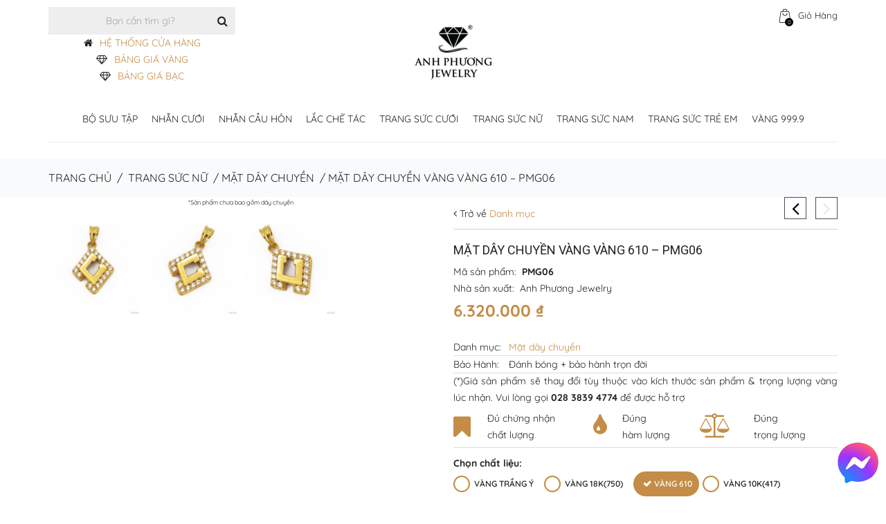

--- FILE ---
content_type: text/html; charset=UTF-8
request_url: https://apj.vn/san-pham/mat-day-chuyen-apj-vang-18k-pmg06
body_size: 55553
content:

<!DOCTYPE html>


<html lang="vi">

<head>
<!-- Google Tag Manager -->
<script>(function(w,d,s,l,i){w[l]=w[l]||[];w[l].push({'gtm.start':
new Date().getTime(),event:'gtm.js'});var f=d.getElementsByTagName(s)[0],
j=d.createElement(s),dl=l!='dataLayer'?'&l='+l:'';j.async=true;j.src=
'https://www.googletagmanager.com/gtm.js?id='+i+dl;f.parentNode.insertBefore(j,f);
})(window,document,'script','dataLayer','GTM-TB24HHS');</script>
	
<!-- End Google Tag Manager -->
	
<!-- Google tag (gtag.js) -->
<script async src="https://www.googletagmanager.com/gtag/js?id=G-GN77Q1X34N"></script>
<script>
  window.dataLayer = window.dataLayer || [];
  function gtag(){dataLayer.push(arguments);}
  gtag('js', new Date());

  gtag('config', 'G-GN77Q1X34N');
</script>

<!-- Google Analytics -->
<link rel="preconnect" href="https://www.google-analytics.com">
<link rel="dns-prefetch" href="https://www.google-analytics.com">

<!-- Facebook Pixel -->
<link rel="preconnect" href="https://connect.facebook.net">
<link rel="dns-prefetch" href="https://connect.facebook.net">

<!-- YouTube nếu có nhúng -->
<link rel="preconnect" href="https://www.youtube.com">
<link rel="dns-prefetch" href="https://www.youtube.com">



<!--meta charset="UTF-8" /-->
<meta http-equiv="content-type" content="text/html; charset=UTF-8">
<meta name="google-site-verification" content="mE3XOFqgiNd1iwrc04kmaGePVqVpog9b7F5aEOkw_Gg" />
<meta name="theme-color" content="#fff" />

<meta name="author" content="Thương Hiệu Nhẫn Cưới Đẹp | Anh Phương Jewelry">




<meta name="viewport" content="width=device-width, initial-scale=1.0, maximum-scale=1.0, minimum-scale=1.0, user-scalable=0">

<title>Mặt Dây Chuyền Vàng Vàng 610 - PMG06 | Apj.vn</title>

<link rel="pingback" href="https://apj.vn/xmlrpc.php" />


<link rel="shortcut icon" href="https://apj.vn/wp-content/uploads/2019/07/APJ-LOGO-1-2.png">





    <!--[if lt IE 9]>

    <script src="https://cdnjs.cloudflare.com/ajax/libs/html5shiv/3.7.2/html5shiv.min.js"></script>

   <![endif]-->

    

    <!--[if IE]>

        <link rel="stylesheet" href="https://apj.vn/wp-content/themes/bella-installable/assets/css/ie.css" media="screen" type="text/css" />

        <![endif]-->

    <meta name='robots' content='max-image-preview:large' />

<!-- This site is optimized with the Yoast SEO Premium plugin v11.4 - https://yoast.com/wordpress/plugins/seo/ -->
<meta name="description" content="Mua Mặt Dây Chuyền Vàng Vàng 610 - PMG06 tại HCM. Quý khách có thể đặt thiết kế theo yêu cầu. Chính sách bảo hành và đánh bóng vĩnh viễn"/>
<link rel="canonical" href="https://apj.vn/san-pham/mat-day-chuyen-apj-vang-18k-pmg06" />
<meta property="og:locale" content="vi_VN" />
<meta property="og:type" content="article" />
<meta property="og:title" content="Mặt Dây Chuyền Vàng Vàng 610 - PMG06 | Apj.vn" />
<meta property="og:description" content="Mua Mặt Dây Chuyền Vàng Vàng 610 - PMG06 tại HCM. Quý khách có thể đặt thiết kế theo yêu cầu. Chính sách bảo hành và đánh bóng vĩnh viễn" />
<meta property="og:url" content="https://apj.vn/san-pham/mat-day-chuyen-apj-vang-18k-pmg06" />
<meta property="og:site_name" content="Thương Hiệu Nhẫn Cưới Đẹp | Anh Phương Jewelry" />
<meta property="article:publisher" content="https://www.facebook.com/APJthuonghieunhancuoidep" />
<meta property="og:image" content="https://apj.vn/wp-content/uploads/2019/06/PR0625_PMG06.jpg" />
<meta property="og:image:secure_url" content="https://apj.vn/wp-content/uploads/2019/06/PR0625_PMG06.jpg" />
<meta property="og:image:width" content="900" />
<meta property="og:image:height" content="900" />
<meta name="twitter:card" content="summary_large_image" />
<meta name="twitter:description" content="Mua Mặt Dây Chuyền Vàng Vàng 610 - PMG06 tại HCM. Quý khách có thể đặt thiết kế theo yêu cầu. Chính sách bảo hành và đánh bóng vĩnh viễn" />
<meta name="twitter:title" content="Mặt Dây Chuyền Vàng Vàng 610 - PMG06 | Apj.vn" />
<meta name="twitter:site" content="@NuTrangCuoi" />
<meta name="twitter:image" content="https://apj.vn/wp-content/uploads/2019/06/PR0625_PMG06.jpg" />
<meta name="twitter:creator" content="@quantri_apj" />
<script type='application/ld+json' class='yoast-schema-graph yoast-schema-graph--main'>{"@context":"https://schema.org","@graph":[{"@type":"Organization","@id":"https://apj.vn/#organization","name":"C\u00f4ng Ty THNHTM V\u00e0ng B\u1ea1c \u0110\u00e1 Qu\u00fd Anh Ph\u01b0\u01a1ng","url":"https://apj.vn/","sameAs":["https://www.facebook.com/APJthuonghieunhancuoidep","https://www.instagram.com/anh_phuong_jewelry/","https://www.youtube.com/user/nutrangcuoivn","https://www.pinterest.com/nutrangcuoivn","https://twitter.com/NuTrangCuoi"],"logo":{"@type":"ImageObject","@id":"https://apj.vn/#logo","url":"https://apj.vn/wp-content/uploads/2025/03/logo-apj-dark.png","width":120,"height":121,"caption":"C\u00f4ng Ty THNHTM V\u00e0ng B\u1ea1c \u0110\u00e1 Qu\u00fd Anh Ph\u01b0\u01a1ng"},"image":{"@id":"https://apj.vn/#logo"}},{"@type":"WebSite","@id":"https://apj.vn/#website","url":"https://apj.vn/","name":"Th\u01b0\u01a1ng Hi\u1ec7u Nh\u1eabn C\u01b0\u1edbi \u0110\u1eb9p | Anh Ph\u01b0\u01a1ng Jewelry","publisher":{"@id":"https://apj.vn/#organization"},"potentialAction":{"@type":"SearchAction","target":"https://apj.vn/?s={search_term_string}","query-input":"required name=search_term_string"}},{"@type":"WebPage","@id":"https://apj.vn/san-pham/mat-day-chuyen-apj-vang-18k-pmg06#webpage","url":"https://apj.vn/san-pham/mat-day-chuyen-apj-vang-18k-pmg06","inLanguage":"vi","name":"M\u1eb7t D\u00e2y Chuy\u1ec1n V\u00e0ng V\u00e0ng 610 - PMG06 | Apj.vn","isPartOf":{"@id":"https://apj.vn/#website"},"image":{"@type":"ImageObject","@id":"https://apj.vn/san-pham/mat-day-chuyen-apj-vang-18k-pmg06#primaryimage","url":"https://apj.vn/wp-content/uploads/2019/06/PR0625_PMG06.jpg","width":900,"height":900,"caption":"M\u1eb7t D\u00e2y Chuy\u1ec1n APJ V\u00e0ng 18k - PMG06"},"primaryImageOfPage":{"@id":"https://apj.vn/san-pham/mat-day-chuyen-apj-vang-18k-pmg06#primaryimage"},"datePublished":"2018-11-15T13:50:25+07:00","dateModified":"2025-09-10T04:21:51+07:00","description":"Mua M\u1eb7t D\u00e2y Chuy\u1ec1n V\u00e0ng V\u00e0ng 610 - PMG06 t\u1ea1i HCM. Qu\u00fd kh\u00e1ch c\u00f3 th\u1ec3 \u0111\u1eb7t thi\u1ebft k\u1ebf theo y\u00eau c\u1ea7u. Ch\u00ednh s\u00e1ch b\u1ea3o h\u00e0nh v\u00e0 \u0111\u00e1nh b\u00f3ng v\u0129nh vi\u1ec5n"}]}</script>
<!-- / Yoast SEO Premium plugin. -->

<link rel='dns-prefetch' href='//fonts.googleapis.com' />
<link rel='dns-prefetch' href='//s.w.org' />
<link href='https://fonts.gstatic.com' crossorigin rel='preconnect' />
		<script type="text/javascript">
			window._wpemojiSettings = {"baseUrl":"https:\/\/s.w.org\/images\/core\/emoji\/13.0.1\/72x72\/","ext":".png","svgUrl":"https:\/\/s.w.org\/images\/core\/emoji\/13.0.1\/svg\/","svgExt":".svg","source":{"concatemoji":"https:\/\/apj.vn\/wp-includes\/js\/wp-emoji-release.min.js?ver=5.7.14"}};
			!function(e,a,t){var n,r,o,i=a.createElement("canvas"),p=i.getContext&&i.getContext("2d");function s(e,t){var a=String.fromCharCode;p.clearRect(0,0,i.width,i.height),p.fillText(a.apply(this,e),0,0);e=i.toDataURL();return p.clearRect(0,0,i.width,i.height),p.fillText(a.apply(this,t),0,0),e===i.toDataURL()}function c(e){var t=a.createElement("script");t.src=e,t.defer=t.type="text/javascript",a.getElementsByTagName("head")[0].appendChild(t)}for(o=Array("flag","emoji"),t.supports={everything:!0,everythingExceptFlag:!0},r=0;r<o.length;r++)t.supports[o[r]]=function(e){if(!p||!p.fillText)return!1;switch(p.textBaseline="top",p.font="600 32px Arial",e){case"flag":return s([127987,65039,8205,9895,65039],[127987,65039,8203,9895,65039])?!1:!s([55356,56826,55356,56819],[55356,56826,8203,55356,56819])&&!s([55356,57332,56128,56423,56128,56418,56128,56421,56128,56430,56128,56423,56128,56447],[55356,57332,8203,56128,56423,8203,56128,56418,8203,56128,56421,8203,56128,56430,8203,56128,56423,8203,56128,56447]);case"emoji":return!s([55357,56424,8205,55356,57212],[55357,56424,8203,55356,57212])}return!1}(o[r]),t.supports.everything=t.supports.everything&&t.supports[o[r]],"flag"!==o[r]&&(t.supports.everythingExceptFlag=t.supports.everythingExceptFlag&&t.supports[o[r]]);t.supports.everythingExceptFlag=t.supports.everythingExceptFlag&&!t.supports.flag,t.DOMReady=!1,t.readyCallback=function(){t.DOMReady=!0},t.supports.everything||(n=function(){t.readyCallback()},a.addEventListener?(a.addEventListener("DOMContentLoaded",n,!1),e.addEventListener("load",n,!1)):(e.attachEvent("onload",n),a.attachEvent("onreadystatechange",function(){"complete"===a.readyState&&t.readyCallback()})),(n=t.source||{}).concatemoji?c(n.concatemoji):n.wpemoji&&n.twemoji&&(c(n.twemoji),c(n.wpemoji)))}(window,document,window._wpemojiSettings);
		</script>
		<style type="text/css">
img.wp-smiley,
img.emoji {
	display: inline !important;
	border: none !important;
	box-shadow: none !important;
	height: 1em !important;
	width: 1em !important;
	margin: 0 .07em !important;
	vertical-align: -0.1em !important;
	background: none !important;
	padding: 0 !important;
}
</style>
	<link rel='stylesheet' id='wp-block-library-css'  href='https://apj.vn/wp-includes/css/dist/block-library/style.min.css?ver=5.7.14' type='text/css' media='all' />
<link rel='stylesheet' id='wc-block-vendors-style-css'  href='https://apj.vn/wp-content/plugins/woocommerce/packages/woocommerce-blocks/build/vendors-style.css?ver=3.8.1' type='text/css' media='all' />
<link rel='stylesheet' id='wc-block-style-css'  href='https://apj.vn/wp-content/plugins/woocommerce/packages/woocommerce-blocks/build/style.css?ver=3.8.1' type='text/css' media='all' />
<link rel='stylesheet' id='catch-infinite-scroll-css'  href='https://apj.vn/wp-content/plugins/catch-infinite-scroll/public/css/catch-infinite-scroll-public.css?ver=1.7.9' type='text/css' media='all' />
<link rel='stylesheet' id='contact-form-7-css'  href='https://apj.vn/wp-content/plugins/contact-form-7/includes/css/styles.css?ver=5.5.6' type='text/css' media='all' />
<link rel='stylesheet' id='dis_add_page-css'  href='https://apj.vn/wp-content/plugins/display-material/assets/css/display-gold.css?ver=5.7.14' type='text/css' media='all' />
<link rel='stylesheet' id='email-subscribers-css'  href='https://apj.vn/wp-content/plugins/email-subscribers/lite/public/css/email-subscribers-public.css?ver=4.7.0' type='text/css' media='all' />
<link rel='stylesheet' id='dashicons-css'  href='https://apj.vn/wp-includes/css/dashicons.min.css?ver=5.7.14' type='text/css' media='all' />
<link rel='stylesheet' id='everest-forms-general-css'  href='https://apj.vn/wp-content/plugins/everest-forms/assets/css/everest-forms.css?ver=1.7.4' type='text/css' media='all' />
<link rel='stylesheet' id='faq-plugin-style-css'  href='https://apj.vn/wp-content/plugins/faq/assets/css/faq-style.css?ver=5.7.14' type='text/css' media='all' />
<link rel='stylesheet' id='buttons-css'  href='https://apj.vn/wp-includes/css/buttons.min.css?ver=5.7.14' type='text/css' media='all' />
<link rel='stylesheet' id='mediaelement-css'  href='https://apj.vn/wp-includes/js/mediaelement/mediaelementplayer-legacy.min.css?ver=4.2.16' type='text/css' media='all' />
<link rel='stylesheet' id='wp-mediaelement-css'  href='https://apj.vn/wp-includes/js/mediaelement/wp-mediaelement.min.css?ver=5.7.14' type='text/css' media='all' />
<link rel='stylesheet' id='media-views-css'  href='https://apj.vn/wp-includes/css/media-views.min.css?ver=5.7.14' type='text/css' media='all' />
<link rel='stylesheet' id='imgareaselect-css'  href='https://apj.vn/wp-includes/js/imgareaselect/imgareaselect.css?ver=0.9.8' type='text/css' media='all' />
<link rel='stylesheet' id='Widget Silder Featured Product By Woo-css'  href='https://apj.vn/wp-content/plugins/featured-product-slider-by-woo/assets/css/style.css?ver=1.0.0' type='text/css' media='all' />
<link rel='stylesheet' id='hot-hagtag-search-css'  href='https://apj.vn/wp-content/plugins/hot-hagtag-search-1/templates/css/hot-hagtag.css?ver=5.7.14' type='text/css' media='all' />
<link rel='stylesheet' id='material-style-css'  href='https://apj.vn/wp-content/plugins/material-product/templates/assets/css/single-product.css?ver=5.8.0' type='text/css' media='all' />
<link rel='stylesheet' id='google-fonts-css'  href='https://fonts.googleapis.com/css?family=Lato%3A400%2C500%2C600%2C700%7CRoboto%3A400%2C500%2C600%2C700&#038;ver=2.2.5' type='text/css' media='all' />
<link rel='stylesheet' id='related-posts-by-taxonomy-css'  href='https://apj.vn/wp-content/plugins/related-posts-by-taxonomy/includes/assets/css/styles.css?ver=5.7.14' type='text/css' media='all' />
<link rel='stylesheet' id='sl-ring-style-css'  href='https://apj.vn/wp-content/plugins/select-ring-size/public/css/select2.min.css?ver=5.7.14' type='text/css' media='all' />
<link rel='stylesheet' id='sl-ring-select-css'  href='https://apj.vn/wp-content/plugins/select-ring-size/public/css/product-select-ring.css?ver=5.7.14' type='text/css' media='all' />
<link rel='stylesheet' id='sow-slider-slider-css'  href='https://apj.vn/wp-content/plugins/so-widgets-bundle/css/slider/slider.css?ver=1.16.0' type='text/css' media='all' />
<link rel='stylesheet' id='sow-slider-default-abf3e628296a-css'  href='https://apj.vn/wp-content/uploads/siteorigin-widgets/sow-slider-default-abf3e628296a.css?ver=5.7.14' type='text/css' media='all' />
<link rel='stylesheet' id='sow-image-default-d6014b76747a-css'  href='https://apj.vn/wp-content/uploads/siteorigin-widgets/sow-image-default-d6014b76747a.css?ver=5.7.14' type='text/css' media='all' />
<link rel='stylesheet' id='sow-headline-default-88649865d7e6-css'  href='https://apj.vn/wp-content/uploads/siteorigin-widgets/sow-headline-default-88649865d7e6.css?ver=5.7.14' type='text/css' media='all' />
<link rel='stylesheet' id='sow-carousel-basic-css'  href='https://apj.vn/wp-content/plugins/so-widgets-bundle/widgets/post-carousel/css/style.css?ver=1.16.0' type='text/css' media='all' />
<link rel='stylesheet' id='sow-post-carousel-default-fcc550a247aa-css'  href='https://apj.vn/wp-content/uploads/siteorigin-widgets/sow-post-carousel-default-fcc550a247aa.css?ver=5.7.14' type='text/css' media='all' />
<link rel='stylesheet' id='rt-tpg-css'  href='https://apj.vn/wp-content/plugins/the-post-grid/assets/css/thepostgrid.css?ver=2.3.6.3' type='text/css' media='all' />
<link rel='stylesheet' id='qk_dd_style-css'  href='https://apj.vn/wp-content/plugins/widget-dropdown-menu/css/style.css?ver=5.7.14' type='text/css' media='all' />
<link rel='stylesheet' id='woo-notification-icons-close-css'  href='https://apj.vn/wp-content/plugins/woo-notification/css/icons-close.css?ver=1.2.3.7' type='text/css' media='all' />
<link rel='stylesheet' id='woo-notification-css'  href='https://apj.vn/wp-content/plugins/woo-notification/css/woo-notification.min.css?ver=1.2.3.7' type='text/css' media='all' />
<style id='woo-notification-inline-css' type='text/css'>
#message-purchased #notify-close:before{color:#000000;}#message-purchased .message-purchase-main::before{
				background-image: url('https://apj.vn/wp-content/plugins/woo-notification/images/background/bg_new_year.png');  
				 border-radius:0;
			}#message-purchased .wn-notification-image-wrapper{padding:0;}#message-purchased .wn-notification-message-container{padding-left:20px;}
                #message-purchased .message-purchase-main{
                        background-color: #ffffff;                       
                        color:#ffffff !important;
                        border-radius:0 ;
                }
                 #message-purchased a, #message-purchased p span{
                        color:#ffffff !important;
                }
</style>
<link rel='stylesheet' id='woo-notification-templates-css'  href='https://apj.vn/wp-content/plugins/woo-notification/css/woo-notification-templates.css?ver=1.2.3.7' type='text/css' media='all' />
<style id='woocommerce-inline-inline-css' type='text/css'>
.woocommerce form .form-row .required { visibility: visible; }
</style>
<link rel='stylesheet' id='apj-flash-sale-css'  href='https://apj.vn/wp-content/plugins/apj-flash-sale/assets/css/style.css?ver=1.0.0' type='text/css' media='all' />
<link rel='stylesheet' id='gold-price-table-css'  href='https://apj.vn/wp-content/plugins/bang-gia-vang-9999/assets/css/style.css?ver=1.0.2' type='text/css' media='all' />
<link rel='stylesheet' id='megamenu-css'  href='https://apj.vn/wp-content/uploads/maxmegamenu/style.css?ver=b4c10c' type='text/css' media='all' />
<link rel='stylesheet' id='wppopups-base-css'  href='https://apj.vn/wp-content/plugins/wp-popups-lite/src/assets/css/wppopups-base.css?ver=2.1.4.1' type='text/css' media='all' />
<link rel='stylesheet' id='bella-custom-style-css'  href='https://apj.vn/wp-content/themes/bella-installable/assets/css/custom_script.css?ver=5.7.14' type='text/css' media='all' />
<style id='bella-custom-style-inline-css' type='text/css'>


           

            .spinner > div {

              background-color: #ffffff !important;

            }
            .widget.widget-tabs .nav-justified > li.active > a{
            	    border-color: #ffffff !important;;
    			background-color: #ffffff !important;;
    			color: #ffffff;
            }


			  a.sale {

			    background-color: #ffffff;

			    color: #ffffff !important;

			}
            .main-slider .caption-subtitle, .thumbnail .price ins, .product-list .price ins{
                color:#ffffff !important;

            }
            p.media-category a {
                    color: #ffffff;
            }
            .header {
                border-bottom: solid 3px #ffffff !important;
        }
            .footer {
                        border-top: solid 10px #ffffff !important;
                    }
            .message-box.normal {
                background-color:#ffffff !important;
            }

            h1,

            h2,

            h3,

            h4,

            h5,

            h6 {

              color: #ffffff;

            }

            a {

              color: #ffffff;

            }

            .footer a:hover,

            .footer a:active,

            .footer a:focus {

              color: #ffffff;

            }

            .block-title.alt .fa.color {

              background-color: #ffffff;

            }

            .text-color {

              color: #ffffff;

            }

            .drop-cap {

              color: #ffffff;

            }

            blockquote {

              background-color: #ffffff;

            }

            .btn-theme {

              

              background-color: #ffffff;

              border-color: #ffffff;

            }

            .btn-theme-transparent, .btn-theme-transparent:focus, .btn-theme-transparent:active {

              background-color: transparent;

              border-width: 3px;

              border-color: #e9e9e9;

              color: #232323;

            }

            .btn-theme-dark:hover {

              background-color: #ffffff;

              border-color: #ffffff;

             

            }

            .btn-title-more {              

              background-color: transparent;             

              border-color: #e9e9e9;

              color: #232323;

            }

            .btn-theme-dark, .btn-theme-dark:focus, .btn-theme-dark:active {

              background-color: #232323;

              border-width: 3px;

              border-color: #232323;

              color: #ffffff;

            }

            a:hover .btn-play,

            .btn-play:hover {

              

              color: #ffffff;

            }

            .top-bar ul a:hover .fa {

              color: #ffffff;

            }

            .top-bar ul a span.colored {

              color: #ffffff;

            

            }

            .header {

              border-bottom: solid 3px #ffffff;

            }

            .sf-arrows > li > .sf-with-ul:focus:after,

            .sf-arrows > li:hover > .sf-with-ul:after,

            .sf-arrows > .sfHover > .sf-with-ul:after {

              border-top-color: #ffffff;

            }

            .sf-arrows ul li > .sf-with-ul:focus:after,

            .sf-arrows ul li:hover > .sf-with-ul:after,

            .sf-arrows ul .sfHover > .sf-with-ul:after {

              border-left-color: #ffffff;

            }

            .sf-menu li.megamenu ul a:hover {

              color: #ffffff;

            }

            .sf-menu li.sale a {

              background-color: #ffffff;

              

            }

            

              .footer {

              border-top: solid 10px #ffffff;

            

            }

            .main-slider .caption-subtitle {

            

              color: #ffffff;

          

            }

            .main-slider .btn-theme:hover {

             

              background-color: #ffffff;

             

            }

            .main-slider .dark .caption-text .btn-theme:hover {

              background-color: #ffffff;

              border-color: #ffffff;

            }

            .pagination > li > a:hover,

            .pagination > li > span:hover,

            .pagination > li > a:focus,

            .pagination > li > span:focus {

              border-color: #ffffff;

              background-color: #ffffff;

           

            }

            .message-box {

             

              background-color: #ffffff;

             

            }

            .content-tabs .nav-tabs > li.active > a {

             

              color: #ffffff;

            }

            .post-title a:hover {

              color: #ffffff;

            }

            .post-meta a:hover {

              color: #ffffff;

            }

            .about-the-author .media-heading a:hover {

              color: #ffffff;

            }

            .post-wrap blockquote {

             

              border-top: solid 6px #ffffff;

             

            }

            .recent-post .media-category {

          

              color: #ffffff;

            }

            .recent-post .media-heading a:hover {

              color: #ffffff;

            }

            .widget .recent-post .media-meta a:hover {

              color: #ffffff;

            }

            .comment-author a:hover {

              color: #ffffff;

            }

            .comment-date .fa {

              color: #ffffff;

              

            }

            .thumbnail.hover,

            .thumbnail:hover {

              border: solid 1px #ffffff;

            }

            .caption-title a:hover {

              color: #ffffff;

            }

            .thumbnail.thumbnail-banner .btn-theme:hover {

              background-color: #ffffff;

              border-color: #ffffff;

            }

            .thumbnail .price ins {

            

              color: #ffffff;

            }

            .product-single .reviews:hover,

            .product-single .add-review:hover {

              color: #ffffff;

            }

            .product-single .product-availability strong {

              color: #ffffff;

            }

            .dropdown-menu > .active > a,

            .dropdown-menu > .active > a:hover,

            .dropdown-menu > .active > a:focus {

              background-color: #ffffff;

            }

            .products.list .thumbnail .reviews:hover {

              color: #ffffff;

            }

            .products.list .thumbnail .availability strong {

              color: #ffffff;

            }

            .widget.widget-shop-deals .countdown-amount {

            

              color: #ffffff;

            }

            .widget.widget-tabs .nav-justified > li.active > a,

            .widget.widget-tabs .nav-justified > li > a:hover,

            .widget.widget-tabs .nav-justified > li > a:focus {

              border-color: #ffffff;

              background-color: #ffffff;

              

            }

            @media (min-width: 768px) {

            

              .widget.widget-tabs.alt .nav-justified > li.active > a:before {

               

                border-top: solid 5px #ffffff;

              }

            }

            .widget.shop-categories ul a:hover {

              color: #ffffff;

            }

            .widget-flickr-feed ul a:hover {

              border-color: #ffffff;

            }

            .recent-tweets .media .fa {

              color: #ffffff;

            }

            .product-list .price ins {

              padding-right: 5px;

              text-decoration: none;

              color: #ffffff;

            }

            .product-list .price ins {

             

              color: #ffffff;

            }

            .orders td.description h4 a:hover {

              color: #ffffff;

            }

            .orders td.total a:hover {

              color: #ffffff;

            }

            .wishlist td.description h4 a:hover {

              color: #ffffff;

            }

            .wishlist td.total a:hover {

              color: #ffffff;

            }

            .compare-products .product h4:hover,

            .compare-products .product h4 a:hover {

              color: #ffffff;

            }

            #contact-form .alert {

              

              border-color: #ffffff;

              background-color: #ffffff;

            

            }

            .to-top {

            

              background-color: rgba(255,255,255,0.5);

              border: solid 2px #ffffff;

             

            }

            .to-top:hover {

             

              border-color: #ffffff;

              color: #ffffff;

            }

            span.onsale {

              

              background-color: #ffffff;

             

            }

            .btn-play {

            

              background-color: rgba(255,255,255,0.85);

              

            }

            .btn-play:before {

        

              border: solid 10px rgba(255,255,255,0.35);

            }

            .recent-post .media-link:after {

          

              background-color: rgba(255,255,255,0);

            

            }

            .recent-post .media-link:hover:after {

              background-color: rgba(255,255,255,0.7);

            }

            .thumbnail-banner .media-link:after {

             

              background-color: rgba(255,255,255,0);

            }

            .thumbnail-banner.hover .media-link:after,

            .thumbnail-banner:hover .media-link:after {

              background-color: rgba(255,255,255,0.3);

            }

            .thumbnails.portfolio .thumbnail .caption.hovered {

              

              background-color: rgba(255,255,255,0.5);

            }

            .widget-flickr-feed ul a:hover:before {

              background-color: rgba(255,255,255,0.7);

            }

            .product-list .media-link:after {

             

              background-color: rgba(255,255,255,0);

              

            }

            .product-list .media-link:hover:after {

              background-color: rgba(255,255,255,0.7);

            }

            .orders .media-link:after {

              

              background-color: rgba(255,255,255,0);

              

            }

            .orders .media-link:hover:after {

              background-color: rgba(255,255,255,0.7);

            }

            .wishlist .media-link:after {

              

              background-color: rgba(255,255,255,0);

              

            }

            .wishlist .media-link:hover:after {

              background-color: rgba(255,255,255,0.7);

            }

            .compare-products .product .media-link:after {

              

              background-color: rgba(255,255,255,0);

              

            }

            .compare-products .product .media-link:hover:after {

              background-color: rgba(255,255,255,0.7);

            }

            .to-top {

           

              background-color: rgba(255,255,255,0.5);

              

            }

            .product-single .onsale {            

              background-color: #ffffff;

              

            }

            #content .onsale,

            .featured-products-carousel .onsale {            

              background-color: #ffffff;              

            }

            a.checkout-button {

             

              background-color: #ffffff; 

              border-color: #ffffff; 

              

            }

            .form-row.place-order input#place_order { 

              background-color: #ffffff; 

              border-color: #ffffff;            

            }

            .shipping-calculator-form button.button:hover {

              background-color: #ffffff; 

              border-color: #ffffff; 

              

            }

            
</style>
<link rel='stylesheet' id='googleapis-css'  href='https://fonts.googleapis.com/css?family=Lato%3A100%2C300%2C400%2C700%2C900&#038;ver=5.7.14' type='text/css' media='all' />
<link rel='stylesheet' id='googlefont-vidaloka-css'  href='https://fonts.googleapis.com/css?family=Vidaloka&#038;ver=5.7.14' type='text/css' media='all' />
<link rel='stylesheet' id='bootstrap-css'  href='https://apj.vn/wp-content/themes/bella-installable/assets/plugins/bootstrap/css/bootstrap.min.css?ver=5.7.14' type='text/css' media='all' />
<link rel='stylesheet' id='bootstrap-select-css'  href='https://apj.vn/wp-content/themes/bella-installable/assets/plugins/bootstrap-select/css/bootstrap-select.min.css?ver=5.7.14' type='text/css' media='all' />
<link rel='stylesheet' id='font-awsome-css'  href='https://apj.vn/wp-content/themes/bella-installable/assets/plugins/fontawesome/css/font-awesome.min.css?ver=5.7.14' type='text/css' media='all' />
<link rel='stylesheet' id='pretty-photo-css'  href='https://apj.vn/wp-content/themes/bella-installable/assets/plugins/prettyphoto/css/prettyPhoto.css?ver=5.7.14' type='text/css' media='all' />
<link rel='stylesheet' id='owl-carousel-css'  href='https://apj.vn/wp-content/themes/bella-installable/assets/plugins/owl-carousel2/assets/owl.carousel.min.css?ver=5.7.14' type='text/css' media='all' />
<link rel='stylesheet' id='owl-theme-css'  href='https://apj.vn/wp-content/themes/bella-installable/assets/plugins/owl-carousel2/assets/owl.theme.default.min.css?ver=5.7.14' type='text/css' media='all' />
<link rel='stylesheet' id='animate-css'  href='https://apj.vn/wp-content/themes/bella-installable/assets/plugins/animate/animate.min.css?ver=5.7.14' type='text/css' media='all' />
<link rel='stylesheet' id='jquery-ui.min-css'  href='https://apj.vn/wp-content/themes/bella-installable/assets/plugins/jquery-ui/jquery-ui.min.css?ver=5.7.14' type='text/css' media='all' />
<link rel='stylesheet' id='jquery.countdown-css'  href='https://apj.vn/wp-content/themes/bella-installable/assets/plugins/countdown/jquery.countdown.css?ver=5.7.14' type='text/css' media='all' />
<link rel='stylesheet' id='theme-css'  href='https://apj.vn/wp-content/themes/bella-installable/assets/css/theme.css?ver=5.7.14' type='text/css' media='all' />
<link rel='stylesheet' id='theme-green-1-css'  href='https://apj.vn/wp-content/themes/bella-installable/assets/css/theme-green-1.css?ver=5.7.14' type='text/css' media='all' />
<link rel='stylesheet' id='main-style-css'  href='https://apj.vn/wp-content/themes/bella-installable/style.css?ver=5.7.14' type='text/css' media='all' />
<link rel='stylesheet' id='dtpicker-css'  href='https://apj.vn/wp-content/plugins/date-time-picker-field/assets/js/vendor/datetimepicker/jquery.datetimepicker.min.css?ver=5.7.14' type='text/css' media='all' />
<script type='text/javascript' src='https://apj.vn/wp-includes/js/jquery/jquery.min.js?ver=3.5.1' id='jquery-core-js'></script>
<script type='text/javascript' src='https://apj.vn/wp-includes/js/jquery/jquery-migrate.min.js?ver=3.3.2' id='jquery-migrate-js'></script>
<script type='text/javascript' id='custom-script-size-js-extra'>
/* <![CDATA[ */
var customRingSizes = {"men_ring_size_stock":"","women_ring_size_stock":""};
/* ]]> */
</script>
<script type='text/javascript' src='https://apj.vn/wp-content/plugins/custom-ring-size/js/product.js?ver=5.7.14' id='custom-script-size-js'></script>
<script type='text/javascript' id='display_gold-js-extra'>
/* <![CDATA[ */
var display_gold_obj = {"ajax_url":"https:\/\/apj.vn\/wp-admin\/admin-ajax.php"};
/* ]]> */
</script>
<script type='text/javascript' src='https://apj.vn/wp-content/plugins/display-material/assets/js/display-gold.js?ver=5.7.14' id='display_gold-js'></script>
<script type='text/javascript' id='email-subscribers-js-extra'>
/* <![CDATA[ */
var es_data = {"messages":{"es_empty_email_notice":"Please enter email address","es_rate_limit_notice":"You need to wait for sometime before subscribing again","es_single_optin_success_message":"Successfully Subscribed.","es_email_exists_notice":"Email Address already exists!","es_unexpected_error_notice":"Oops.. Unexpected error occurred.","es_invalid_email_notice":"Invalid email address","es_try_later_notice":"Please try after some time"},"es_ajax_url":"https:\/\/apj.vn\/wp-admin\/admin-ajax.php"};
/* ]]> */
</script>
<script type='text/javascript' src='https://apj.vn/wp-content/plugins/email-subscribers/lite/public/js/email-subscribers-public.js?ver=4.7.0' id='email-subscribers-js'></script>
<script type='text/javascript' id='utils-js-extra'>
/* <![CDATA[ */
var userSettings = {"url":"\/","uid":"0","time":"1769439108","secure":"1"};
/* ]]> */
</script>
<script type='text/javascript' src='https://apj.vn/wp-includes/js/utils.min.js?ver=5.7.14' id='utils-js'></script>
<script type='text/javascript' src='https://apj.vn/wp-includes/js/plupload/moxie.min.js?ver=1.3.5' id='moxiejs-js'></script>
<script type='text/javascript' src='https://apj.vn/wp-includes/js/plupload/plupload.min.js?ver=2.1.9' id='plupload-js'></script>
<!--[if lt IE 8]>
<script type='text/javascript' src='https://apj.vn/wp-includes/js/json2.min.js?ver=2015-05-03' id='json2-js'></script>
<![endif]-->
<script type='text/javascript' src='https://apj.vn/wp-content/plugins/featured-product-slider-by-woo/assets/js/jquery.bxslider.js?ver=1.0.0' id='Widget Silder Featured Product By Woo-js'></script>
<script type='text/javascript' src='https://apj.vn/wp-content/plugins/featured-product-slider-by-woo/assets/js/wg-slider-featured.js?ver=1.0.0' id='Widget Silder Featured Product By Woo_js-js'></script>
<script type='text/javascript' src='https://apj.vn/wp-content/plugins/hot-hagtag-search-1/templates/js/hot-hagtag.js?ver=5.7.14' id='hot-hagtag-search-js'></script>
<script type='text/javascript' id='sl-ring-script-js-extra'>
/* <![CDATA[ */
var SL_RING = {"male_max":"30","male_min":"1","female_max":"30","female_min":"1","unisex_max":"30","unisex_min":"1"};
/* ]]> */
</script>
<script type='text/javascript' src='https://apj.vn/wp-content/plugins/select-ring-size/public/js/select2.min.js?ver=5.7.14' id='sl-ring-script-js'></script>
<script type='text/javascript' src='https://apj.vn/wp-content/plugins/select-ring-size/public/js/select-data.js?ver=5.7.14' id='sl-ring-data-js'></script>
<script type='text/javascript' src='https://apj.vn/wp-content/plugins/so-widgets-bundle/js/jquery.cycle.min.js?ver=1.16.0' id='sow-slider-slider-cycle2-js'></script>
<script type='text/javascript' src='https://apj.vn/wp-content/plugins/so-widgets-bundle/js/slider/jquery.slider.min.js?ver=1.16.0' id='sow-slider-slider-js'></script>
<script type='text/javascript' src='https://apj.vn/wp-content/plugins/so-widgets-bundle/js/jquery.touchSwipe.min.js?ver=1.6.6' id='touch-swipe-js'></script>
<script type='text/javascript' src='https://apj.vn/wp-content/plugins/widget-dropdown-menu/js/toggle.js?ver=5.7.14' id='qk_dd_script-js'></script>
<script type='text/javascript' id='woo-notification-js-extra'>
/* <![CDATA[ */
var _woocommerce_notification_params = {"str_about":"kho\u1ea3ng","str_ago":"tr\u01b0\u1edbc","str_day":"day","str_days":"days","str_hour":"gi\u1edd","str_hours":"gi\u1edd","str_min":"ph\u00fat","str_mins":"ph\u00fat","str_secs":"secs","str_few_sec":"a few seconds","time_close":"24","show_close":"1","display_effect":"bounceInLeft","hidden_effect":"bounceOutLeft","redirect_target":"0","image":"1","messages":["{first_name} \u1edf {city} \u0111\u00e3 mua {product_with_link} {time_ago}","{product_with_link}{custom}"],"message_custom":"{number} ng\u01b0\u1eddi \u0111ang xem l\u00fac n\u00e0y","message_number_min":"10","message_number_max":"100","detect":"1","time":"5","names":["UGjGsMahbmcgTGluaA0=","QuG6o28gS2jDoW5oDQ==","TWluaCBDaMOidQ0=","TeG7uSBMaW5oDQ==","R2lhIEjDom4N","SG\/DoGkgTmFtDQ==","S2jhuqMgTmjGsA0=","QuG6oWNoIExpw6puDQ==","SHV54buBbiBUcmFuZw0=","S2jDoW5oIEhvw6BuZw0=","SG\/DoGkgTmjGsA0=","S2ltIFR1eeG6v24N","QuG6o28gTMOibQ0=","Tmjhuq10IEjhuqE="],"cities":["TG9uZyBBbg0=","SOG7kyBDaMOtIE1pbmgN","QuG6v24gVHJlDQ==","VHLDoCBWaW5oDQ==","xJDhu5NuZyBOYWkN","QsOsbmggRMawxqFuZw0=","Q8OgIE1hdQ0=","UGjDuiBRdeG7kWMN","VMOieSBOaW5oDQ==","SMOgIE7hu5lpDQ==","TMOibSDEkOG7k25nDQ==","TmhhIFRyYW5nDQ==","Tmdo4buHIEFuDQ==","VsSpbmggTG9uZw0=","xJDDoCBO4bq1bmc="],"country":"Vi\u1ec7t Nam","billing":"0","products":[{"title":"M\u1eb7t D\u00e2y Chuy\u1ec1n V\u00e0ng V\u00e0ng 610 &#8211; MD591","url":"https:\/\/apj.vn\/san-pham\/mat-day-chuyen-apj-vang-18k-md591","thumb":"https:\/\/apj.vn\/wp-content\/uploads\/2019\/06\/PR0608_MD591-300x300.jpg"},{"title":"M\u1eb7t D\u00e2y Chuy\u1ec1n V\u00e0ng 610 &#8211; M581","url":"https:\/\/apj.vn\/san-pham\/mat-day-chuyen-apj-vang-18k-m581","thumb":"https:\/\/apj.vn\/wp-content\/uploads\/2019\/06\/M\u1eb7t-D\u00e2y-N\u1eef-V\u00e0ng-18k-M581-300x300.jpg"},{"title":"M\u1eb7t D\u00e2y N\u1eef V\u00e0ng 610 &#8211; M1.0456","url":"https:\/\/apj.vn\/san-pham\/mat-day-nu-vang-18k-m1-0456","thumb":"https:\/\/apj.vn\/wp-content\/uploads\/2019\/12\/M1.0456-300x300.jpg"},{"title":"M\u1eb7t D\u00e2y Chuy\u1ec1n V\u00e0ng 610 &#8211; M1.0141","url":"https:\/\/apj.vn\/san-pham\/mat-day-chuyen-apj-vang-18k-m10141","thumb":"https:\/\/apj.vn\/wp-content\/uploads\/2019\/06\/PR0110_M1.0141-300x300.jpg"},{"title":"M\u1eb7t D\u00e2y Chuy\u1ec1n V\u00e0ng V\u00e0ng 610 &#8211; M1.0181","url":"https:\/\/apj.vn\/san-pham\/mat-day-chuyen-apj-vang-18k-m10181","thumb":"https:\/\/apj.vn\/wp-content\/uploads\/2017\/09\/M1.0181-300x300.jpg"},{"title":"M\u1eb7t D\u00e2y Chuy\u1ec1n Ch\u1eef O V\u00e0ng 610 &#8211; M367.1","url":"https:\/\/apj.vn\/san-pham\/mat-day-chuyen-apj-vang-18k-m367-1","thumb":"https:\/\/apj.vn\/wp-content\/uploads\/2019\/06\/M367.1-300x300.jpg"},{"title":"M\u1eb7t D\u00e2y Chuy\u1ec1n V\u00e0ng Tr\u1eafng 610 &#8211; M1.0222","url":"https:\/\/apj.vn\/san-pham\/mat-day-chuyen-apj-vang-trang-18k-m10222","thumb":"https:\/\/apj.vn\/wp-content\/uploads\/2018\/04\/M1.0222-4-300x300.jpg"},{"title":"M\u1eb7t D\u00e2y Chuy\u1ec1n N\u1eef V\u00e0ng V\u00e0ng 610 &#8211; MTM0713","url":"https:\/\/apj.vn\/san-pham\/mat-day-chuyen-nu-vang-vang-18k-mtm0713","thumb":"https:\/\/apj.vn\/wp-content\/uploads\/2023\/12\/MTM0713-300x300.png"},{"title":"M\u1eb7t D\u00e2y Chuy\u1ec1n Ch\u1eef G V\u00e0ng 610 \u0110\u00ednh \u0110\u00e1 CZ &#8211; M359","url":"https:\/\/apj.vn\/san-pham\/mat-day-chuyen-apj-vang-18k-m359","thumb":"https:\/\/apj.vn\/wp-content\/uploads\/2019\/06\/M359-300x300.jpg"},{"title":"M\u1eb7t D\u00e2y N\u1eef V\u00e0ng Tr\u1eafng 610 &#8211; M544-1","url":"https:\/\/apj.vn\/san-pham\/mat-day-nu-vang-trang-10k-m544-1","thumb":"https:\/\/apj.vn\/wp-content\/uploads\/2021\/09\/M544-1-300x300.png"},{"title":"M\u1eb7t D\u00e2y Chuy\u1ec1n V\u00e0ng V\u00e0ng 610 &#8211; MTMB0130","url":"https:\/\/apj.vn\/san-pham\/mat-day-chuyen-vang-10k-dinh-da-cz-mtmb0130","thumb":"https:\/\/apj.vn\/wp-content\/uploads\/2019\/12\/MTMB0130-300x300.jpg"},{"title":"M\u1eb7t D\u00e2y Chuy\u1ec1n V\u00e0ng V\u00e0ng 610 &#8211; MTM0666-1","url":"https:\/\/apj.vn\/san-pham\/mat-day-chuyen-vang-vang-18k-mtm0666-1","thumb":"https:\/\/apj.vn\/wp-content\/uploads\/2022\/06\/MTM0666-1-Mat-day-chuyen-vang-vang-18K-300x300.jpg"},{"title":"M\u1eb7t D\u00e2y V\u00e0ng Tr\u1eafng V\u00e0ng 18K &#8211; MTM0659","url":"https:\/\/apj.vn\/san-pham\/mat-day-vang-trang-18k-mtm0659","thumb":"https:\/\/apj.vn\/wp-content\/uploads\/2022\/03\/MTM0659-300x300.jpg"},{"title":"M\u1eb7t N\u1eef V\u00e0ng V\u00e0ng 18K &#8211; MB0058","url":"https:\/\/apj.vn\/san-pham\/mat-nu-vang-vang-18k-mb0058","thumb":"https:\/\/apj.vn\/wp-content\/uploads\/2020\/11\/MB0058-mat-nu-vang-vang-18k-300x300.jpg"},{"title":"M\u1eb7t D\u00e2y N\u1eef V\u00e0ng 610 &#8211; M1.0449","url":"https:\/\/apj.vn\/san-pham\/mat-day-nu-vang-18k-dinh-da-cz-m1-0449","thumb":"https:\/\/apj.vn\/wp-content\/uploads\/2019\/11\/M1.0449-3-300x300.jpg"},{"title":"M\u1eb7t D\u00e2y Chuy\u1ec1n V\u00e0ng Tr\u1eafng 610 &#8211; MTM0295","url":"https:\/\/apj.vn\/san-pham\/mat-day-chuyen-apj-vang-trang-18k-mtm0295","thumb":"https:\/\/apj.vn\/wp-content\/uploads\/2018\/02\/MTM0295-300x300.jpg"},{"title":"M\u1eb7t D\u00e2y V\u00e0ng V\u00e0ng 610 &#8211; MDK1511","url":"https:\/\/apj.vn\/san-pham\/mat-day-vang-18k-mdk1511","thumb":"https:\/\/apj.vn\/wp-content\/uploads\/2019\/09\/MDK1511-300x300.jpg"},{"title":"M\u1eb7t D\u00e2y Chuy\u1ec1n V\u00e0ng 610 &#8211; M1.0143","url":"https:\/\/apj.vn\/san-pham\/mat-day-chuyen-apj-vang-18k-m10143","thumb":"https:\/\/apj.vn\/wp-content\/uploads\/2017\/07\/M1.0143-300x300.jpg"},{"title":"M\u1eb7t D\u00e2y V\u00e0ng V\u00e0ng 610 &#8211; MTM0610","url":"https:\/\/apj.vn\/san-pham\/mat-day-vang-vang-18k-mtm0610","thumb":"https:\/\/apj.vn\/wp-content\/uploads\/2020\/10\/MTM0610-mat-day-vang-vang-18k-2-300x300.jpg"},{"title":"M\u1eb7t D\u00e2y Chuy\u1ec1n V\u00e0ng V\u00e0ng 18K &#8211; M1.0093","url":"https:\/\/apj.vn\/san-pham\/mat-day-chuyen-apj-vang-18k-m10093","thumb":"https:\/\/apj.vn\/wp-content\/uploads\/2017\/04\/M1.0093-300x300.jpg"},{"title":"M\u1eb7t D\u00e2y Chuy\u1ec1n V\u00e0ng V\u00e0ng 610 &#8211; M537","url":"https:\/\/apj.vn\/san-pham\/mat-day-chuyen-apj-vang-18k-m537","thumb":"https:\/\/apj.vn\/wp-content\/uploads\/2019\/06\/M537-300x300.jpg"},{"title":"M\u1eb7t D\u00e2y Chuy\u1ec1n V\u00e0ng 610 &#8211; M1.0129","url":"https:\/\/apj.vn\/san-pham\/2605-mat-day-chuyen-m10129","thumb":"https:\/\/apj.vn\/wp-content\/uploads\/2019\/06\/M1.0129-300x300.jpg"},{"title":"D\u00e2y C\u1ed5 V\u00e0ng Tr\u1eafng 18K &#8211; MTM0576 + KCKXQ03","url":"https:\/\/apj.vn\/san-pham\/day-co-vang-trang-18k-mtm0576-kckxq03","thumb":"https:\/\/apj.vn\/wp-content\/uploads\/2019\/11\/MTM0576-KCKXQ03-300x300.jpg"},{"title":"M\u1eb7t D\u00e2y Chuy\u1ec1n V\u00e0ng V\u00e0ng 610 &#8211; HMD0944","url":"https:\/\/apj.vn\/san-pham\/mat-day-chuyen-apj-vang-18k-hmd0944","thumb":"https:\/\/apj.vn\/wp-content\/uploads\/2015\/01\/HMD0944-300x300.jpg"},{"title":"M\u1eb7t D\u00e2y Chuy\u1ec1n V\u00e0ng 610 &#8211; M7","url":"https:\/\/apj.vn\/san-pham\/mat-day-chuyen-apj-vang-18k-m7","thumb":"https:\/\/apj.vn\/wp-content\/uploads\/2017\/07\/M7-300x300.jpg"},{"title":"M\u1eb7t D\u00e2y Chuy\u1ec1n V\u00e0ng Tr\u1eafng 680 &#8211; M1.0128","url":"https:\/\/apj.vn\/san-pham\/4547-mat-day-chuyen-m10128","thumb":"https:\/\/apj.vn\/wp-content\/uploads\/2018\/11\/M1.0128-300x300.jpg"},{"title":"M\u1eb7t D\u00e2y Chuy\u1ec1n V\u00e0ng V\u00e0ng 610 &#8211; M14","url":"https:\/\/apj.vn\/san-pham\/mat-day-chuyen-apj-vang-18k-m14","thumb":"https:\/\/apj.vn\/wp-content\/uploads\/2015\/05\/M14-mat-day-chuyen-vang-vang-18k-300x300.jpg"},{"title":"M\u1eb7t D\u00e2y B\u1ecdc V\u00e0ng V\u00e0ng 18K &#8211; M\u1eb7t B\u1ecdc V\u00e0ng-2","url":"https:\/\/apj.vn\/san-pham\/mat-day-boc-vang-10k-mat-boc-vang-2","thumb":"https:\/\/apj.vn\/wp-content\/uploads\/2021\/04\/Mat-boc-vang-vang-10k-300x300.jpg"},{"title":"M\u1eb7t D\u00e2y Chuy\u1ec1n V\u00e0ng 24K &#8211; PMD12","url":"https:\/\/apj.vn\/san-pham\/mat-day-chuyen-apj-vang-18k-pmd12","thumb":"https:\/\/apj.vn\/wp-content\/uploads\/2015\/02\/PMD12-mat-day-chuyen-vang-24k-300x300.jpg"},{"title":"M\u1eb7t D\u00e2y Chuy\u1ec1n V\u00e0ng 610 &#8211; MB48","url":"https:\/\/apj.vn\/san-pham\/mat-day-chuyen-apj-vang-18k-mb48","thumb":"https:\/\/apj.vn\/wp-content\/uploads\/2019\/06\/PR0631_MB48-300x300.jpg"},{"title":"M\u1eb7t D\u00e2y Chuy\u1ec1n V\u00e0ng 610 &#8211; M1.0186","url":"https:\/\/apj.vn\/san-pham\/mat-day-chuyen-apj-vang-18k-m10186","thumb":"https:\/\/apj.vn\/wp-content\/uploads\/2019\/06\/M1.0186-300x300.jpg"},{"title":"M\u1eb7t D\u00e2y Chuy\u1ec1n V\u00e0ng V\u00e0ng 610 &#8211; M1.0060","url":"https:\/\/apj.vn\/san-pham\/mat-day-chuyen-apj-vang-18k-m10060","thumb":"https:\/\/apj.vn\/wp-content\/uploads\/2016\/09\/M1.0060-300x300.jpg"},{"title":"M\u1eb7t Th\u00e1nh G\u00eda V\u00e0ng V\u00e0ng 18K &#8211; M1.0205","url":"https:\/\/apj.vn\/san-pham\/mat-day-chuyen-apj-vang-18k-m10205","thumb":"https:\/\/apj.vn\/wp-content\/uploads\/2018\/10\/M1.0205-300x300.jpg"},{"title":"M\u1eb7t D\u00e2y Quan Th\u1ebf \u00c2m V\u00e0ng Tr\u1eafng 18K (750)","url":"https:\/\/apj.vn\/san-pham\/mat-day-vang-trang-10k-mtm0614","thumb":"https:\/\/apj.vn\/wp-content\/uploads\/2020\/12\/MTM0614-mat-day-chuyen-vang-trang-10k-300x300.jpg"},{"title":"M\u1eb7t D\u00e2y N\u1eef V\u00e0ng Tr\u1eafng 610 &#8211; MTM0644","url":"https:\/\/apj.vn\/san-pham\/mat-day-nu-vang-trang-10k-mtm0644","thumb":"https:\/\/apj.vn\/wp-content\/uploads\/2021\/11\/MTM0644-300x300.png"},{"title":"M\u1eb7t D\u00e2y Chuy\u1ec1n Ch\u1eef P V\u00e0ng 18K &#8211; M370","url":"https:\/\/apj.vn\/san-pham\/mat-day-chuyen-apj-vang-18k-m370-2","thumb":"https:\/\/apj.vn\/wp-content\/uploads\/2015\/05\/M370-300x300.jpg"},{"title":"M\u1eb7t D\u00e2y N\u1eef V\u00e0ng V\u00e0ng 610 &#8211; M587","url":"https:\/\/apj.vn\/san-pham\/mat-day-nu-vang-18k-dinh-da-cz-m587","thumb":"https:\/\/apj.vn\/wp-content\/uploads\/2020\/03\/M587-300x300.jpg"},{"title":"M\u1eb7t D\u00e2y N\u1eef Ch\u1eef C V\u00e0ng V\u00e0ng 610 &#8211; M355-1","url":"https:\/\/apj.vn\/san-pham\/mat-day-nu-chu-c-vang-vang-18k-m355-1","thumb":"https:\/\/apj.vn\/wp-content\/uploads\/2020\/10\/M355-1-mat-day-nu-vang-vang-18k-300x300.jpg"},{"title":"M\u1eb7t D\u00e2y Chuy\u1ec1n V\u00e0ng 610 &#8211; M1.0031","url":"https:\/\/apj.vn\/san-pham\/mat-day-chuyen-vang-18k-dinh-da-cz-m1-0031","thumb":"https:\/\/apj.vn\/wp-content\/uploads\/2019\/07\/M1.0031-1-300x300.jpg"},{"title":"M\u1eb7t D\u00e2y Chuy\u1ec1n V\u00e0ng V\u00e0ng 610 &#8211; HOLYTRON","url":"https:\/\/apj.vn\/san-pham\/mat-day-chuyen-apj-vang-18k-holytron","thumb":"https:\/\/apj.vn\/wp-content\/uploads\/2017\/11\/HOLYTRON-300x300.jpg"},{"title":"M\u1eb7t D\u00e2y Chuy\u1ec1n Ch\u1eef K V\u00e0ng Tr\u1eafng 610 \u0110\u00ednh \u0110\u00e1 CZ &#8211; M362","url":"https:\/\/apj.vn\/san-pham\/mat-day-chuyen-apj-vang-18k-m362","thumb":"https:\/\/apj.vn\/wp-content\/uploads\/2019\/06\/M362-300x300.jpg"},{"title":"M\u1eb7t D\u00e2y Th\u00e1nh G\u00eda V\u00e0ng V\u00e0ng 10K &#8211; MTM0652","url":"https:\/\/apj.vn\/san-pham\/mat-day-vang-vang-18k-mtm0652","thumb":"https:\/\/apj.vn\/wp-content\/uploads\/2021\/12\/MTM0652-300x300.jpg"},{"title":"M\u1eb7t D\u00e2y Chuy\u1ec1n Ch\u1eef T V\u00e0ng 610 &#8211; M361","url":"https:\/\/apj.vn\/san-pham\/mat-day-chuyen-apj-vang-18k-m361","thumb":"https:\/\/apj.vn\/wp-content\/uploads\/2015\/05\/M361-4-300x300.jpg"},{"title":"M\u1eb7t D\u00e2y N\u1eef V\u00e0ng V\u00e0ng 610 &#8211; MTM0676","url":"https:\/\/apj.vn\/san-pham\/mat-day-nu-vang-vang-18k-mtm0676","thumb":"https:\/\/apj.vn\/wp-content\/uploads\/2022\/08\/MTM0676-Mat-day-nu-vang-vang-18K-300x300.jpg"},{"title":"M\u1eb7t D\u00e2y Chuy\u1ec1n V\u00e0ng V\u00e0ng 610 &#8211; HMD1343","url":"https:\/\/apj.vn\/san-pham\/mat-day-chuyen-apj-vang-18k-hmd1343","thumb":"https:\/\/apj.vn\/wp-content\/uploads\/2019\/06\/HMD1343-300x300.jpg"},{"title":"M\u1eb7t D\u00e2y Chuy\u1ec1n V\u00e0ng V\u00e0ng 610 &#8211; M1.0183","url":"https:\/\/apj.vn\/san-pham\/mat-day-chuyen-apj-vang-18k-m10183","thumb":"https:\/\/apj.vn\/wp-content\/uploads\/2019\/06\/M1.0183-300x300.jpg"},{"title":"M\u1eb7t D\u00e2y Chuy\u1ec1n V\u00e0ng V\u00e0ng 610 &#8211; MP412","url":"https:\/\/apj.vn\/san-pham\/mat-day-chuyen-apj-vang-18k-mp412","thumb":"https:\/\/apj.vn\/wp-content\/uploads\/2017\/12\/MP412-300x300.jpg"},{"title":"M\u1eb7t D\u00e2y Chuy\u1ec1n V\u00e0ng V\u00e0ng 610 &#8211; M585","url":"https:\/\/apj.vn\/san-pham\/mat-day-chuyen-apj-vang-18k-m585","thumb":"https:\/\/apj.vn\/wp-content\/uploads\/2019\/06\/M858-300x300.jpg"},{"title":"M\u1eb7t D\u00e2y Chuy\u1ec1n V\u00e0ng V\u00e0ng 610 &#8211; MDK02-1","url":"https:\/\/apj.vn\/san-pham\/mat-day-chuyen-vang-18k-mdk02","thumb":"https:\/\/apj.vn\/wp-content\/uploads\/2019\/08\/MDK02-1-3-300x300.jpg"},{"title":"M\u1eb7t D\u00e2y Chuy\u1ec1n V\u00e0ng V\u00e0ng 610 &#8211; MTM0427","url":"https:\/\/apj.vn\/san-pham\/mat-day-chuyen-apj-vang-18k-mtm0427","thumb":"https:\/\/apj.vn\/wp-content\/uploads\/2018\/09\/MTM0427-300x300.jpg"}]};
/* ]]> */
</script>
<script type='text/javascript' src='https://apj.vn/wp-content/plugins/woo-notification/js/woo-notification.min.js?ver=1.2.3.7' id='woo-notification-js'></script>
<link rel="https://api.w.org/" href="https://apj.vn/wp-json/" /><link rel="alternate" type="application/json" href="https://apj.vn/wp-json/wp/v2/product/2117" /><link rel="EditURI" type="application/rsd+xml" title="RSD" href="https://apj.vn/xmlrpc.php?rsd" />
<link rel="wlwmanifest" type="application/wlwmanifest+xml" href="https://apj.vn/wp-includes/wlwmanifest.xml" /> 
<meta name="generator" content="WordPress 5.7.14" />
<meta name="generator" content="Everest Forms 1.7.4" />
<meta name="generator" content="WooCommerce 4.8.0" />
<link rel='shortlink' href='https://apj.vn/?p=2117' />
<link rel="alternate" type="application/json+oembed" href="https://apj.vn/wp-json/oembed/1.0/embed?url=https%3A%2F%2Fapj.vn%2Fsan-pham%2Fmat-day-chuyen-apj-vang-18k-pmg06" />
<link rel="alternate" type="text/xml+oembed" href="https://apj.vn/wp-json/oembed/1.0/embed?url=https%3A%2F%2Fapj.vn%2Fsan-pham%2Fmat-day-chuyen-apj-vang-18k-pmg06&#038;format=xml" />
<meta name="generator" content="Redux 4.5.4" /><!-- start Simple Custom CSS and JS -->
<style type="text/css">
.page-id-5309102391 .post-title, .page-id-5309102412 .post-title {
	display: none
}</style>
<!-- end Simple Custom CSS and JS -->
<!-- start Simple Custom CSS and JS -->
<style type="text/css">
/* Add your CSS code here.

For example:
.example {
    color: red;
}

For brushing up on your CSS knowledge, check out http://www.w3schools.com/css/css_syntax.asp

End of comment */ 

.shop-info-banners .block .sow-icon-fontawesome {
  font-size: 40px;
}</style>
<!-- end Simple Custom CSS and JS -->
<!-- start Simple Custom CSS and JS -->
<style type="text/css">
/* Add your CSS code here.

For example:
.example {
    color: red;
}

For brushing up on your CSS knowledge, check out http://www.w3schools.com/css/css_syntax.asp

End of comment */ 

.order-page-title {
  text-align: center;
  font-size: 21px;
  background-color: #000;
  color: #fff;
  padding: 4px 8px;
}

.woocommerce .order-wrapper {
  max-width: 700px;
  margin: 0 auto;
  border: 1px solid #444;
  border-radius: 15px;
  padding: 20px;
}
.woocommerce .order-wrapper h2 {
  font-size: 21px
}
.woocommerce .order-wrapper .variation {
  display: flex;
  flex-wrap: wrap;
}
.woocommerce .order-wrapper a {
  padding: 10px 0;
  display: inline-block;
  font-size: 18px;
  color: #444;
}
.woocommerce .order-wrapper .attachment-woocommerce_thumbnail {
  max-width: 100px;
  display: block;
}
.woocommerce .order-wrapper .variation, .woocommerce .order-wrapper .variation p {
  font-size: 14px;
}

.woocommerce .order-wrapper .variation :is(dt,dd) {
  width: 50%;
  margin: 0;
  
}

.woocommerce .order-wrapper .variation dt {
  font-weight: 600;
}

@media screen and (max-width: 375px) {
  .woocommerce .order-wrapper .variation {
    flex-direction: column;
  }
  .woocommerce .order-wrapper .variation :is(dt,dd) {
    width: 100%;
  }
  .woocommerce .order-wrapper a{
    font-size: 13px;
  }
  .woocommerce .order-wrapper h3 {
    font-size: 18px;
  }
}</style>
<!-- end Simple Custom CSS and JS -->
<!-- start Simple Custom CSS and JS -->
<style type="text/css">
/* Add your CSS code here.

For example:
.example {
    color: red;
}

For brushing up on your CSS knowledge, check out http://www.w3schools.com/css/css_syntax.asp

End of comment */ 
#pg-5309071050-8 {
background: radial-gradient(circle, rgba(217,147,19,1) 0%, rgba(255,223,124,1) 100%);
} 

#pg-5309071050-3 {
  transform: scale(0.8)
}</style>
<!-- end Simple Custom CSS and JS -->
<!-- start Simple Custom CSS and JS -->
<style type="text/css">
/* Add sale-menu to menu mega to using css below: */
/*  Add class sale-menu to item menu*/

#mega-menu-wrap-primary #mega-menu-primary > li.mega-menu-megamenu > ul.mega-sub-menu li.mega-menu-column > ul.mega-sub-menu > li.mega-sale-menu.mega-menu-item > a.mega-menu-link
{
  color: #F70002;
  font-weight: bold;
}

</style>
<!-- end Simple Custom CSS and JS -->
<!-- start Simple Custom CSS and JS -->
<style type="text/css">
.phone-call {
	display: none;
}
@media screen and (max-width: 425px) {
  .phone-call {
    width: 60px;
    height: 60px;
    left: 20px;
    bottom: 20px;
    background: #130331;
    position: fixed;
    text-align: center;
    color: #ffffff;
    cursor: pointer;
    border-radius: 50%;
    z-index: 2147483644;
  display: inline-block;
  line-height: 65px;
  
}

.phone-call img {
  -webkit-filter: invert(100%);
  filter: invert(100%);
  margin-top: -5px;
}

.phone-call a {
  width: 100%;
  height: 100%;
  position: absolute;
  top: 0;
  left: 0;
}

.phone-call:before {
    position: absolute;
    content: " ";
    z-index: -1;
    top: -15px;
    left: -15px;
    background-color: #372d4a;
    width: 90px;
    height: 90px;
    border-radius: 100%;
    animation-fill-mode: both;
    -webkit-animation-fill-mode: both;
    opacity: 0.6;
    -webkit-animation: pulse 1s ease-out;
    animation: pulse 1.8s ease-out;
    -webkit-animation-iteration-count: infinite;
    animation-iteration-count: infinite;
}

@-webkit-keyframes pulse {
    0% {
        -webkit-transform: scale(0);
        opacity: 0;
    }
    25% {
        -webkit-transform: scale(0.3);
        opacity: 1;
    }
    50% {
        -webkit-transform: scale(0.6);
        opacity: .6;
    }
    75% {
        -webkit-transform: scale(0.9);
        opacity: .3;
    }
    100% {
        -webkit-transform: scale(1);
        opacity: 0;
    }
}

@keyframes pulse {
    0% {
        transform: scale(0);
        opacity: 0;
    }
    25% {
        transform: scale(0.3);
        opacity: 1;
    }
    50% {
        transform: scale(0.6);
        opacity: .6;
    }
    75% {
        transform: scale(0.9);
        opacity: .3;
    }
    100% {
        transform: scale(1);
        opacity: 0;
    }
}
}
</style>
<!-- end Simple Custom CSS and JS -->

<link rel='stylesheet' id='5309083826-css' href='//apj.vn/wp-content/uploads/custom-css-js/5309083826.css?v=5985' type="text/css" media='all' />

<link rel='stylesheet' id='5309071637-css' href='//apj.vn/wp-content/uploads/custom-css-js/5309071637.css?v=6230' type="text/css" media='all' />

<link rel='stylesheet' id='5309070797-css' href='//apj.vn/wp-content/uploads/custom-css-js/5309070797.css?v=5824' type="text/css" media='all' />
<style id="mystickymenu" type="text/css">#mysticky-nav { width:100%; position: static; }#mysticky-nav.wrapfixed { position:fixed; left: 0px; margin-top:0px;  z-index: 99990; -webkit-transition: 0.3s; -moz-transition: 0.3s; -o-transition: 0.3s; transition: 0.3s; -ms-filter:"progid:DXImageTransform.Microsoft.Alpha(Opacity=95)"; filter: alpha(opacity=95); opacity:0.95; background-color: #f7f5e7;}#mysticky-nav .myfixed { margin:0 auto; float:none; border:0px; background:none; max-width:100%; }</style>			<style type="text/css">
																											</style>
			    <script type="application/ld+json">
            {
              "@context": "http://schema.org",
              "@type": "JewelryStore",
              "image": [
                "https://apj.vn/wp-content/uploads/2019/07/APJ-LOGO-1-e1565237665158.png"
               ],
              "@id": "https://apj.vn",
              "name": "Anh Phương Jewelry",
              "address": {
                "@type": "PostalAddress",
                "streetAddress": " 738 Nguyễn Đình Chiểu, Phườngng 1, Quận 3 ",
                "addressLocality": "Hồ Chí Minh",
                "addressRegion": "Việt Nam",
                "postalCode": "700000",
                "addressCountry": "VN"
              },
              "geo": {
                "@type": "GeoCoordinates",
                "latitude": 10.77,
                "longitude": 106.57
              },
              "telephone": "+028 3839 4774",
              "openingHoursSpecification": [ "Mon 08:00-17:45" ,"Tue-Sun 08:00-20:00"],
              "sameAs" : [ "https://twitter.com/NuTrangCuoi",
                    "http://www.marry.vn/nha-cung-cap/anh-phuong-jewelry",
                    "https://www.facebook.com/APJthuonghieunhancuoidep/",
                   
                    "https://www.instagram.com/nutrangcuoivn/"
                        ],
                "priceRange": "$000 - $0000",
                "description":"Công ty TNHH TM Vàng Bạc Đá Quý Anh Phương là một doanh nghiệp chuyên sâu trong lĩnh vực trang sức cưới.Anh Phương Jewelry luôn cam kết về chất lượng sản phẩm & đa dạng về mẫu mã nhằm tôn vinh vẻ đẹp của Quý khách ngày càng hoàn mỹ hơn.Anh Phương Jewelry chuyên cung cấp nhẫn cưới, bộ trang sức cưới đa dạng, tinh xảo, kiểu dáng sang trọng, sẽ mang tới cho các cặp đôi sự hài lòng và hạnh phúc nhất.   Bên cạnh đó trong thời điểm giá vàng tăng cao, việc thuê trang sức cưới đã trở thành một xu hướng được nhiều cặp đôi lựa chọn bởi nó giúp họ tiết kiệm được một khoản đáng kể ngân sách của mình. Do đó Anh Phương Jewelry đã cho ra đời dịch vụ cho thuê trang sức cưới với giá cả hợp lý nhất."
            }
        </script>
	<noscript><style>.woocommerce-product-gallery{ opacity: 1 !important; }</style></noscript>
	<style type="text/css" id="spu-css-5309072068" class="spu-css">		#spu-bg-5309072068 {
			background-color: rgba(0,0,0,0.5);
		}

		#spu-5309072068 .spu-close {
			font-size: 30px;
			color: #666;
			text-shadow: 0 1px 0#000;
		}

		#spu-5309072068 .spu-close:hover {
			color: #000;
		}

		#spu-5309072068 {
			background-color: rgb(255, 255, 255);
			max-width: 650px;
			border-radius: 8px;
			
					height: auto;
					box-shadow:  0px 0px 0px 0px #ccc;
				}

		#spu-5309072068 .spu-container {
					padding: 20px;
			height: calc(100% - 0px);
		}
								</style>
		<style type="text/css" id="spu-css-5309103244" class="spu-css">		#spu-bg-5309103244 {
			background-color: rgba(0,0,0,0.5);
		}

		#spu-5309103244 .spu-close {
			font-size: 28px;
			color: #666;
			text-shadow: 0 1px 0#000;
		}

		#spu-5309103244 .spu-close:hover {
			color: #000;
		}

		#spu-5309103244 {
			background-color: rgb(255, 255, 255);
			max-width: 400px;
			border-radius: 20px;
			
					height: auto;
					box-shadow:  0px 0px 0px 0px #ccc;
				}

		#spu-5309103244 .spu-container {
					padding: 20px;
			height: calc(100% - 0px);
		}
								</style>
		<style type="text/css" id="spu-css-5309103891" class="spu-css">		#spu-bg-5309103891 {
			background-color: rgba(0,0,0,0.5);
		}

		#spu-5309103891 .spu-close {
			font-size: 30px;
			color: rgb(255, 255, 255);
			text-shadow: 0 1px 0#000;
		}

		#spu-5309103891 .spu-close:hover {
			color: #000;
		}

		#spu-5309103891 {
			background-color: transparent;
			max-width: 650px;
			border-radius: 0px;
			
					height: auto;
					box-shadow:  0px 0px 0px 0px #ccc;
				}

		#spu-5309103891 .spu-container {
					padding: 20px;
			height: calc(100% - 0px);
		}
								</style>
			<!-- Fonts Plugin CSS - https://fontsplugin.com/ -->
	<style>
		/* Cached: January 26, 2026 at 1:43am */
/* cyrillic-ext */
@font-face {
  font-family: 'Great Vibes';
  font-style: normal;
  font-weight: 400;
  font-display: swap;
  src: url(https://fonts.gstatic.com/s/greatvibes/v21/RWmMoKWR9v4ksMfaWd_JN9XIiaQ6DQ.woff2) format('woff2');
  unicode-range: U+0460-052F, U+1C80-1C8A, U+20B4, U+2DE0-2DFF, U+A640-A69F, U+FE2E-FE2F;
}
/* cyrillic */
@font-face {
  font-family: 'Great Vibes';
  font-style: normal;
  font-weight: 400;
  font-display: swap;
  src: url(https://fonts.gstatic.com/s/greatvibes/v21/RWmMoKWR9v4ksMfaWd_JN9XBiaQ6DQ.woff2) format('woff2');
  unicode-range: U+0301, U+0400-045F, U+0490-0491, U+04B0-04B1, U+2116;
}
/* greek-ext */
@font-face {
  font-family: 'Great Vibes';
  font-style: normal;
  font-weight: 400;
  font-display: swap;
  src: url(https://fonts.gstatic.com/s/greatvibes/v21/RWmMoKWR9v4ksMfaWd_JN9XJiaQ6DQ.woff2) format('woff2');
  unicode-range: U+1F00-1FFF;
}
/* vietnamese */
@font-face {
  font-family: 'Great Vibes';
  font-style: normal;
  font-weight: 400;
  font-display: swap;
  src: url(https://fonts.gstatic.com/s/greatvibes/v21/RWmMoKWR9v4ksMfaWd_JN9XKiaQ6DQ.woff2) format('woff2');
  unicode-range: U+0102-0103, U+0110-0111, U+0128-0129, U+0168-0169, U+01A0-01A1, U+01AF-01B0, U+0300-0301, U+0303-0304, U+0308-0309, U+0323, U+0329, U+1EA0-1EF9, U+20AB;
}
/* latin-ext */
@font-face {
  font-family: 'Great Vibes';
  font-style: normal;
  font-weight: 400;
  font-display: swap;
  src: url(https://fonts.gstatic.com/s/greatvibes/v21/RWmMoKWR9v4ksMfaWd_JN9XLiaQ6DQ.woff2) format('woff2');
  unicode-range: U+0100-02BA, U+02BD-02C5, U+02C7-02CC, U+02CE-02D7, U+02DD-02FF, U+0304, U+0308, U+0329, U+1D00-1DBF, U+1E00-1E9F, U+1EF2-1EFF, U+2020, U+20A0-20AB, U+20AD-20C0, U+2113, U+2C60-2C7F, U+A720-A7FF;
}
/* latin */
@font-face {
  font-family: 'Great Vibes';
  font-style: normal;
  font-weight: 400;
  font-display: swap;
  src: url(https://fonts.gstatic.com/s/greatvibes/v21/RWmMoKWR9v4ksMfaWd_JN9XFiaQ.woff2) format('woff2');
  unicode-range: U+0000-00FF, U+0131, U+0152-0153, U+02BB-02BC, U+02C6, U+02DA, U+02DC, U+0304, U+0308, U+0329, U+2000-206F, U+20AC, U+2122, U+2191, U+2193, U+2212, U+2215, U+FEFF, U+FFFD;
}
/* vietnamese */
@font-face {
  font-family: 'Quicksand';
  font-style: normal;
  font-weight: 300;
  font-display: swap;
  src: url(https://fonts.gstatic.com/s/quicksand/v37/6xKtdSZaM9iE8KbpRA_hJFQNcOM.woff2) format('woff2');
  unicode-range: U+0102-0103, U+0110-0111, U+0128-0129, U+0168-0169, U+01A0-01A1, U+01AF-01B0, U+0300-0301, U+0303-0304, U+0308-0309, U+0323, U+0329, U+1EA0-1EF9, U+20AB;
}
/* latin-ext */
@font-face {
  font-family: 'Quicksand';
  font-style: normal;
  font-weight: 300;
  font-display: swap;
  src: url(https://fonts.gstatic.com/s/quicksand/v37/6xKtdSZaM9iE8KbpRA_hJVQNcOM.woff2) format('woff2');
  unicode-range: U+0100-02BA, U+02BD-02C5, U+02C7-02CC, U+02CE-02D7, U+02DD-02FF, U+0304, U+0308, U+0329, U+1D00-1DBF, U+1E00-1E9F, U+1EF2-1EFF, U+2020, U+20A0-20AB, U+20AD-20C0, U+2113, U+2C60-2C7F, U+A720-A7FF;
}
/* latin */
@font-face {
  font-family: 'Quicksand';
  font-style: normal;
  font-weight: 300;
  font-display: swap;
  src: url(https://fonts.gstatic.com/s/quicksand/v37/6xKtdSZaM9iE8KbpRA_hK1QN.woff2) format('woff2');
  unicode-range: U+0000-00FF, U+0131, U+0152-0153, U+02BB-02BC, U+02C6, U+02DA, U+02DC, U+0304, U+0308, U+0329, U+2000-206F, U+20AC, U+2122, U+2191, U+2193, U+2212, U+2215, U+FEFF, U+FFFD;
}
/* vietnamese */
@font-face {
  font-family: 'Quicksand';
  font-style: normal;
  font-weight: 400;
  font-display: swap;
  src: url(https://fonts.gstatic.com/s/quicksand/v37/6xKtdSZaM9iE8KbpRA_hJFQNcOM.woff2) format('woff2');
  unicode-range: U+0102-0103, U+0110-0111, U+0128-0129, U+0168-0169, U+01A0-01A1, U+01AF-01B0, U+0300-0301, U+0303-0304, U+0308-0309, U+0323, U+0329, U+1EA0-1EF9, U+20AB;
}
/* latin-ext */
@font-face {
  font-family: 'Quicksand';
  font-style: normal;
  font-weight: 400;
  font-display: swap;
  src: url(https://fonts.gstatic.com/s/quicksand/v37/6xKtdSZaM9iE8KbpRA_hJVQNcOM.woff2) format('woff2');
  unicode-range: U+0100-02BA, U+02BD-02C5, U+02C7-02CC, U+02CE-02D7, U+02DD-02FF, U+0304, U+0308, U+0329, U+1D00-1DBF, U+1E00-1E9F, U+1EF2-1EFF, U+2020, U+20A0-20AB, U+20AD-20C0, U+2113, U+2C60-2C7F, U+A720-A7FF;
}
/* latin */
@font-face {
  font-family: 'Quicksand';
  font-style: normal;
  font-weight: 400;
  font-display: swap;
  src: url(https://fonts.gstatic.com/s/quicksand/v37/6xKtdSZaM9iE8KbpRA_hK1QN.woff2) format('woff2');
  unicode-range: U+0000-00FF, U+0131, U+0152-0153, U+02BB-02BC, U+02C6, U+02DA, U+02DC, U+0304, U+0308, U+0329, U+2000-206F, U+20AC, U+2122, U+2191, U+2193, U+2212, U+2215, U+FEFF, U+FFFD;
}
/* vietnamese */
@font-face {
  font-family: 'Quicksand';
  font-style: normal;
  font-weight: 500;
  font-display: swap;
  src: url(https://fonts.gstatic.com/s/quicksand/v37/6xKtdSZaM9iE8KbpRA_hJFQNcOM.woff2) format('woff2');
  unicode-range: U+0102-0103, U+0110-0111, U+0128-0129, U+0168-0169, U+01A0-01A1, U+01AF-01B0, U+0300-0301, U+0303-0304, U+0308-0309, U+0323, U+0329, U+1EA0-1EF9, U+20AB;
}
/* latin-ext */
@font-face {
  font-family: 'Quicksand';
  font-style: normal;
  font-weight: 500;
  font-display: swap;
  src: url(https://fonts.gstatic.com/s/quicksand/v37/6xKtdSZaM9iE8KbpRA_hJVQNcOM.woff2) format('woff2');
  unicode-range: U+0100-02BA, U+02BD-02C5, U+02C7-02CC, U+02CE-02D7, U+02DD-02FF, U+0304, U+0308, U+0329, U+1D00-1DBF, U+1E00-1E9F, U+1EF2-1EFF, U+2020, U+20A0-20AB, U+20AD-20C0, U+2113, U+2C60-2C7F, U+A720-A7FF;
}
/* latin */
@font-face {
  font-family: 'Quicksand';
  font-style: normal;
  font-weight: 500;
  font-display: swap;
  src: url(https://fonts.gstatic.com/s/quicksand/v37/6xKtdSZaM9iE8KbpRA_hK1QN.woff2) format('woff2');
  unicode-range: U+0000-00FF, U+0131, U+0152-0153, U+02BB-02BC, U+02C6, U+02DA, U+02DC, U+0304, U+0308, U+0329, U+2000-206F, U+20AC, U+2122, U+2191, U+2193, U+2212, U+2215, U+FEFF, U+FFFD;
}
/* vietnamese */
@font-face {
  font-family: 'Quicksand';
  font-style: normal;
  font-weight: 600;
  font-display: swap;
  src: url(https://fonts.gstatic.com/s/quicksand/v37/6xKtdSZaM9iE8KbpRA_hJFQNcOM.woff2) format('woff2');
  unicode-range: U+0102-0103, U+0110-0111, U+0128-0129, U+0168-0169, U+01A0-01A1, U+01AF-01B0, U+0300-0301, U+0303-0304, U+0308-0309, U+0323, U+0329, U+1EA0-1EF9, U+20AB;
}
/* latin-ext */
@font-face {
  font-family: 'Quicksand';
  font-style: normal;
  font-weight: 600;
  font-display: swap;
  src: url(https://fonts.gstatic.com/s/quicksand/v37/6xKtdSZaM9iE8KbpRA_hJVQNcOM.woff2) format('woff2');
  unicode-range: U+0100-02BA, U+02BD-02C5, U+02C7-02CC, U+02CE-02D7, U+02DD-02FF, U+0304, U+0308, U+0329, U+1D00-1DBF, U+1E00-1E9F, U+1EF2-1EFF, U+2020, U+20A0-20AB, U+20AD-20C0, U+2113, U+2C60-2C7F, U+A720-A7FF;
}
/* latin */
@font-face {
  font-family: 'Quicksand';
  font-style: normal;
  font-weight: 600;
  font-display: swap;
  src: url(https://fonts.gstatic.com/s/quicksand/v37/6xKtdSZaM9iE8KbpRA_hK1QN.woff2) format('woff2');
  unicode-range: U+0000-00FF, U+0131, U+0152-0153, U+02BB-02BC, U+02C6, U+02DA, U+02DC, U+0304, U+0308, U+0329, U+2000-206F, U+20AC, U+2122, U+2191, U+2193, U+2212, U+2215, U+FEFF, U+FFFD;
}
/* vietnamese */
@font-face {
  font-family: 'Quicksand';
  font-style: normal;
  font-weight: 700;
  font-display: swap;
  src: url(https://fonts.gstatic.com/s/quicksand/v37/6xKtdSZaM9iE8KbpRA_hJFQNcOM.woff2) format('woff2');
  unicode-range: U+0102-0103, U+0110-0111, U+0128-0129, U+0168-0169, U+01A0-01A1, U+01AF-01B0, U+0300-0301, U+0303-0304, U+0308-0309, U+0323, U+0329, U+1EA0-1EF9, U+20AB;
}
/* latin-ext */
@font-face {
  font-family: 'Quicksand';
  font-style: normal;
  font-weight: 700;
  font-display: swap;
  src: url(https://fonts.gstatic.com/s/quicksand/v37/6xKtdSZaM9iE8KbpRA_hJVQNcOM.woff2) format('woff2');
  unicode-range: U+0100-02BA, U+02BD-02C5, U+02C7-02CC, U+02CE-02D7, U+02DD-02FF, U+0304, U+0308, U+0329, U+1D00-1DBF, U+1E00-1E9F, U+1EF2-1EFF, U+2020, U+20A0-20AB, U+20AD-20C0, U+2113, U+2C60-2C7F, U+A720-A7FF;
}
/* latin */
@font-face {
  font-family: 'Quicksand';
  font-style: normal;
  font-weight: 700;
  font-display: swap;
  src: url(https://fonts.gstatic.com/s/quicksand/v37/6xKtdSZaM9iE8KbpRA_hK1QN.woff2) format('woff2');
  unicode-range: U+0000-00FF, U+0131, U+0152-0153, U+02BB-02BC, U+02C6, U+02DA, U+02DC, U+0304, U+0308, U+0329, U+2000-206F, U+20AC, U+2122, U+2191, U+2193, U+2212, U+2215, U+FEFF, U+FFFD;
}

:root {
--font-base: Quicksand;
--font-headings: Quicksand;
--font-input: Quicksand;
}
@font-face {font-family:'Quicksand';font-weight:700;src:url('https://apj.vn/wp-content/uploads/2024/12/Quicksand-Bold.ttf') format('truetype');}@font-face {font-family:'Quicksand';font-weight:300;src:url('https://apj.vn/wp-content/uploads/2024/12/Quicksand-Light.ttf') format('truetype');}@font-face {font-family:'Quicksand';font-weight:500;src:url('https://apj.vn/wp-content/uploads/2024/12/Quicksand-Medium.ttf') format('truetype');}@font-face {font-family:'Quicksand';font-weight:400;src:url('https://apj.vn/wp-content/uploads/2024/12/Quicksand-Regular.ttf') format('truetype');}@font-face {font-family:'Quicksand';font-weight:600;src:url('https://apj.vn/wp-content/uploads/2024/12/Quicksand-SemiBold.ttf') format('truetype');}body, #content, .entry-content, .post-content, .page-content, .post-excerpt, .entry-summary, .entry-excerpt, .widget-area, .widget, .sidebar, #sidebar, footer, .footer, #footer, .site-footer {
font-family: "Quicksand";
 }
#site-title, .site-title, #site-title a, .site-title a, .entry-title, .entry-title a, h1, h2, h3, h4, h5, h6, .widget-title, .elementor-heading-title {
font-family: "Quicksand";
font-weight: 400;
 }
button, .button, input, select, textarea, .wp-block-button, .wp-block-button__link {
font-family: "Quicksand";
 }
.product_title {
font-family: "Quicksand";
font-weight: 500;
 }
	</style>
	<!-- Fonts Plugin CSS -->
	<style type="text/css">/** Mega Menu CSS: fs **/</style>

	<!-- Facebook Pixel Code -->
<script>
  !function(f,b,e,v,n,t,s)
  {if(f.fbq)return;n=f.fbq=function(){n.callMethod?
  n.callMethod.apply(n,arguments):n.queue.push(arguments)};
  if(!f._fbq)f._fbq=n;n.push=n;n.loaded=!0;n.version='2.0';
  n.queue=[];t=b.createElement(e);t.async=!0;
  t.src=v;s=b.getElementsByTagName(e)[0];
  s.parentNode.insertBefore(t,s)}(window, document,'script',
  'https://connect.facebook.net/en_US/fbevents.js');
  fbq('init', '936681863078883');
  fbq('track', 'PageView');

</script>
<noscript><img height="1" width="1" style="display:none"
  src="https://www.facebook.com/tr?id=936681863078883&ev=PageView&noscript=1"
/></noscript>
<!-- End Facebook Pixel Code -->
</head> 

<!-- BEGIN BODY -->


<body id="home" class="product-template-default single single-product postid-2117 wide theme-bella-installable everest-forms-no-js woocommerce woocommerce-page woocommerce-no-js mega-menu-primary multipage ">
<!-- Google Tag Manager (noscript) -->
<noscript><iframe src="https://www.googletagmanager.com/ns.html?id=GTM-TB24HHS"
height="0" width="0" style="display:none;visibility:hidden"></iframe></noscript>
<!-- End Google Tag Manager (noscript) -->



  	

<!-- WRAPPER -->

<div class="wrapper">







          



<header class="header  light " id="apj_header">

    <div class="header-wrapper">


        <div class="top-bar"> <div class="container"></div></div>


        <div class="container">

            <div class="logo-ver2">


                <!-- /Logo -->
                <!-- Mobile menu toggle button -->
                <div class="cart-wrapper">
                    <a href="#" class="menu-toggle" ><i class="fa fa-bars"></i></a>
                </div>
                <!-- /Mobile menu toggle button -->

                <!-- Logo -->

                <div class="logo">

                 
                    <a href="https://apj.vn" title="Thương Hiệu Nhẫn Cưới Đẹp | Anh Phương Jewelry">

                        <img src="https://apj.vn/wp-content/uploads/2025/03/logo-apj-dark.png"  data-at2x="" alt="Thương Hiệu Nhẫn Cưới Đẹp | Anh Phương Jewelry" />

                    </a>

                    
                </div>

                <!-- Header shopping cart -->

                
                <!-- Popup: Shopping cart items -->


                    <div class="header-cart">

                        <div class="cart-wrapper">

                         
                        
                            <a href="https://apj.vn/gio-hang" class="shopping-bag">
                                <img src="https://apj.vn/wp-content/themes/bella-installable/assets/img/shopping-bag.svg" alt="shopping bag icon" />
                                <span class="shopping-bag__name">Giỏ hàng</span>
                                <span class="shopping-bag__count">
                                0                                </span>
                            </a>

                    </div>



                    <!-- /Header search -->
            </div>
        </div>
        <!-- Header search -->

        
            <div class="header-search">
             <form role="search" method="get" class="woocommerce-product-search" autocomplete = "off" action="https://apj.vn/">
                <input type="search" class="form-control" placeholder="Bạn cần tìm gì?" value="" name="s">
                 <button><i class="fa fa-search"></i></button>
                 <input type="hidden" name="post_type" value="product">
				 
<div class="hot-hagtag-overlay"></div>
<div class="hot-hagtag-search">
  <h3>
	  <div class="title">
		  <img src="https://apj.vn/wp-content/plugins/hot-hagtag-search-1/templates/img/increase.png " alt="Xu hướng tìm kiếm" />
    <span>Xu hướng tìm kiếm</span>
</div>
	  <div class="close-panel">
		  <a href="#">&times;</a>
	  </div>
  </h3>
  <ul class="list-top-search">
          <li><a href="https://apj.vn/danh-muc/nhan-cuoi">nhẫn cưới</a></li>
          <li><a href="https://apj.vn/danh-muc/nhan-dinh-hon">nhẫn đính hôn</a></li>
          <li><a href="https://apj.vn/danh-muc/lac-che-tac">Lắc chế tác </a></li>
          <li><a href="https://apj.vn/danh-muc/trang-suc-nam/nhan-nam">Nhẫn nam</a></li>
      </ul>
  <h3 class=" has-line">
    <img src="https://apj.vn/wp-content/plugins/hot-hagtag-search-1/templates/img/fire.png" alt=" Sản phẩm được tìm nhiều" />
    <span>Sản phẩm được tìm nhiều </span>
  </h3>
  <ul class="list-product-search">
                <li>
        <a href="https://apj.vn/san-pham/nhan-cuoi-vang-vang-18k-hbnc14pv">
          <span class="img">
            <img src="https://apj.vn/wp-content/uploads/2020/08/HBNC14PV-nhan-cuoi-vang-vang-18k.jpg" alt="" />
            <span class="price">
              26.820.000 ₫            </span>
          </span>
        </a>
      </li>
                <li>
        <a href="https://apj.vn/san-pham/nhan-cuoi-vang-vang-18k-mtnc0457-1">
          <span class="img">
            <img src="https://apj.vn/wp-content/uploads/2019/05/MTNC0457.jpg" alt="" />
            <span class="price">
              42.010.000 ₫            </span>
          </span>
        </a>
      </li>
                <li>
        <a href="https://apj.vn/san-pham/nhan-cuoi-vang-trang-14k-mnc01-4">
          <span class="img">
            <img src="https://apj.vn/wp-content/uploads/2020/01/MNC01-4.jpg" alt="" />
            <span class="price">
              24.580.000 ₫            </span>
          </span>
        </a>
      </li>
                <li>
        <a href="https://apj.vn/san-pham/nhan-cau-hon-vang-trang-10k-mtn1328">
          <span class="img">
            <img src="https://apj.vn/wp-content/uploads/2021/03/MTN1328-nhan-dinh-hon-vang-trang-10k.jpg" alt="" />
            <span class="price">
              4.700.000 ₫            </span>
          </span>
        </a>
      </li>
                <li>
        <a href="https://apj.vn/san-pham/nhan-nu-vang-vang-18k-dinh-da-cz-nu01-1">
          <span class="img">
            <img src="https://apj.vn/wp-content/uploads/2020/08/NU01-1-nhan-nu-vang-vang-18k-3-1.jpg" alt="" />
            <span class="price">
              5.470.000 ₫            </span>
          </span>
        </a>
      </li>
                <li>
        <a href="https://apj.vn/san-pham/nhan-nu-vang-trang-10k-n1-0066-1">
          <span class="img">
            <img src="https://apj.vn/wp-content/uploads/2020/12/N1.0066-1-nhan-nu-vang-trang-10k-3.jpg" alt="" />
            <span class="price">
              3.530.000 ₫            </span>
          </span>
        </a>
      </li>
      </ul>
</div>
             </form>
				<div style="display: flex; flex-direction: column; text-align: center">
					  <span> <i class="fa fa-home" aria-hidden="true" style="margin-right: 10px;"></i><a href="https://apj.vn/ve-thuong-hieu-apj/he-thong-cua-hang">HỆ THỐNG CỬA HÀNG</a></span>
<span> <i class="fa fa-diamond" aria-hidden="true" style="margin-right: 10px;"></i><a style="text-transform: uppercase" href="/vang-tich-tru">Bảng giá vàng</a></span>
<span> <i class="fa fa-diamond" aria-hidden="true" style="margin-right: 10px;"></i><a style="text-transform: uppercase" href="/bang-gia-bac">Bảng giá bạc</a></span>

				</div>

             </div>


          <!-- Header shopping cart -->

 
</>

</div>

<div class="navigation-wrapper">

    <div class="container">

        <!-- Navigation -->

        <nav class="navigation  clearfix">

            <a href="#" class="menu-toggle-close btn"><i class="fa fa-times"></i></a>

            <div id="mega-menu-wrap-primary" class="mega-menu-wrap"><div class="mega-menu-toggle"><div class="mega-toggle-blocks-left"></div><div class="mega-toggle-blocks-center"></div><div class="mega-toggle-blocks-right"><div class='mega-toggle-block mega-menu-toggle-block mega-toggle-block-1' id='mega-toggle-block-1' tabindex='0'><span class='mega-toggle-label' role='button' aria-expanded='false'><span class='mega-toggle-label-closed'>MENU</span><span class='mega-toggle-label-open'>MENU</span></span></div></div></div><ul id="mega-menu-primary" class="mega-menu max-mega-menu mega-menu-horizontal mega-no-js" data-event="hover_intent" data-effect="fade_up" data-effect-speed="200" data-effect-mobile="disabled" data-effect-speed-mobile="0" data-mobile-force-width="false" data-second-click="go" data-document-click="collapse" data-vertical-behaviour="standard" data-breakpoint="950" data-unbind="true" data-mobile-state="collapse_all" data-hover-intent-timeout="300" data-hover-intent-interval="100"><li class='mega-menu-item mega-menu-item-type-taxonomy mega-menu-item-object-product_cat mega-menu-item-has-children mega-menu-megamenu mega-align-bottom-left mega-menu-grid mega-menu-item-5309039846' id='mega-menu-item-5309039846'><a class="mega-menu-link" href="https://apj.vn/danh-muc/bo-suu-tap" aria-haspopup="true" aria-expanded="false" tabindex="0">Bộ sưu tập<span class="mega-indicator"></span></a>
<ul class="mega-sub-menu">
<li class='mega-menu-row' id='mega-menu-5309039846-0'>
	<ul class="mega-sub-menu">
<li class='mega-menu-column mega-menu-columns-3-of-12' id='mega-menu-5309039846-0-0'>
		<ul class="mega-sub-menu">
<li class='mega-menu-item mega-menu-item-type-taxonomy mega-menu-item-object-product_cat mega-menu-item-5309039847' id='mega-menu-item-5309039847'><a class="mega-menu-link" href="https://apj.vn/danh-muc/bo-suu-tap/bst-trang-suc-nam">BST Mặt nam</a></li><li class='mega-menu-item mega-menu-item-type-taxonomy mega-menu-item-object-product_cat mega-menu-item-5309039848' id='mega-menu-item-5309039848'><a class="mega-menu-link" href="https://apj.vn/danh-muc/bo-suu-tap/bst-trang-suc-nu">BST Mặt nữ</a></li><li class='mega-menu-item mega-menu-item-type-taxonomy mega-menu-item-object-product_cat mega-menu-item-5309039849' id='mega-menu-item-5309039849'><a class="mega-menu-link" href="https://apj.vn/danh-muc/bo-suu-tap/bst-nhan-nam">BST Nhẫn nam</a></li><li class='mega-menu-item mega-menu-item-type-taxonomy mega-menu-item-object-product_cat mega-menu-item-5309039850' id='mega-menu-item-5309039850'><a class="mega-menu-link" href="https://apj.vn/danh-muc/bo-suu-tap/bst-nhan-nu">BST Nhẫn nữ</a></li><li class='mega-menu-item mega-menu-item-type-taxonomy mega-menu-item-object-product_cat mega-menu-item-5309055371' id='mega-menu-item-5309055371'><a class="mega-menu-link" href="https://apj.vn/danh-muc/bo-suu-tap/bst-tinh-khoi">BST Tinh Khôi</a></li><li class='mega-menu-item mega-menu-item-type-taxonomy mega-menu-item-object-product_cat mega-menu-item-5309067624' id='mega-menu-item-5309067624'><a class="mega-menu-link" href="https://apj.vn/danh-muc/bo-suu-tap/bst-white-horizon">BST White Horizon</a></li><li class='mega-menu-item mega-menu-item-type-post_type mega-menu-item-object-page mega-menu-item-5309071179' id='mega-menu-item-5309071179'><a class="mega-menu-link" href="https://apj.vn/bst-nhan-cuoi-side-by-side">BST Nhẫn Cưới Side By Side</a></li><li class='mega-menu-item mega-menu-item-type-taxonomy mega-menu-item-object-product_cat mega-menu-item-5309071980' id='mega-menu-item-5309071980'><a class="mega-menu-link" href="https://apj.vn/danh-muc/bo-suu-tap/bst-nhan-cau-hon-only-you">BST Nhẫn Cầu Hôn Only You</a></li><li class='mega-menu-item mega-menu-item-type-taxonomy mega-menu-item-object-product_cat mega-menu-item-5309064923' id='mega-menu-item-5309064923'><a class="mega-menu-link" href="https://apj.vn/danh-muc/trang-suc-bac">BST Trang Sức Bạc</a></li><li class='mega-menu-item mega-menu-item-type-taxonomy mega-menu-item-object-product_cat mega-menu-item-5309102400' id='mega-menu-item-5309102400'><a class="mega-menu-link" href="https://apj.vn/danh-muc/trang-suc-bac/bo-suu-tap-trang-suc-bac/bst-bac-ep-vi">BST Bạc Ép Vỉ</a></li><li class='mega-menu-item mega-menu-item-type-taxonomy mega-menu-item-object-product_cat mega-menu-item-5309088999' id='mega-menu-item-5309088999'><a class="mega-menu-link" href="https://apj.vn/danh-muc/trang-suc-bac/bo-suu-tap-trang-suc-bac/bst-mat-chu-bac">BST Mặt chữ bạc</a></li>		</ul>
</li><li class='mega-menu-column mega-menu-columns-3-of-12' id='mega-menu-5309039846-0-1'>
		<ul class="mega-sub-menu">
<li class='mega-menu-item mega-menu-item-type-taxonomy mega-menu-item-object-product_cat mega-menu-item-5309071310' id='mega-menu-item-5309071310'><a class="mega-menu-link" href="https://apj.vn/danh-muc/bo-suu-tap/bst-trang-suc-nam-10k">BST Trang Sức Nam 10K</a></li><li class='mega-menu-item mega-menu-item-type-taxonomy mega-menu-item-object-product_cat mega-menu-item-5309069618' id='mega-menu-item-5309069618'><a class="mega-menu-link" href="https://apj.vn/danh-muc/bo-suu-tap/bst-vang-10k">BST Vàng 10K</a></li><li class='mega-menu-item mega-menu-item-type-taxonomy mega-menu-item-object-product_cat mega-menu-item-5309049982' id='mega-menu-item-5309049982'><a class="mega-menu-link" href="https://apj.vn/danh-muc/trang-suc-nu/trang-suc-bo">Trang sức bộ</a></li><li class='mega-menu-item mega-menu-item-type-taxonomy mega-menu-item-object-product_cat mega-menu-item-5309099369' id='mega-menu-item-5309099369'><a class="mega-menu-link" href="https://apj.vn/danh-muc/trang-suc-phong-thuy">Trang sức phong thủy</a></li>		</ul>
</li><li class='mega-menu-column mega-menu-columns-3-of-12' id='mega-menu-5309039846-0-2'>
		<ul class="mega-sub-menu">
<li class='mega-menu-item mega-menu-item-type-taxonomy mega-menu-item-object-product_cat mega-menu-item-5309102384' id='mega-menu-item-5309102384'><a class="mega-menu-link" href="https://apj.vn/danh-muc/qua-tang-doanh-nghiep/qua-tang-ky-niem">Quà tặng kỷ niệm</a></li><li class='mega-menu-item mega-menu-item-type-taxonomy mega-menu-item-object-product_cat mega-menu-item-5309102385' id='mega-menu-item-5309102385'><a class="mega-menu-link" href="https://apj.vn/danh-muc/qua-tang-doanh-nghiep/qua-tang-mung-tho">Quà tặng mừng thọ</a></li><li class='mega-menu-item mega-menu-item-type-taxonomy mega-menu-item-object-product_cat mega-menu-item-5309102386' id='mega-menu-item-5309102386'><a class="mega-menu-link" href="https://apj.vn/danh-muc/qua-tang-doanh-nghiep/qua-tang-nam-moi">Quà tặng năm mới</a></li><li class='mega-menu-item mega-menu-item-type-taxonomy mega-menu-item-object-product_cat mega-menu-item-5309102383' id='mega-menu-item-5309102383'><a class="mega-menu-link" href="https://apj.vn/danh-muc/qua-tang-doanh-nghiep/qua-tang-khai-truong">Quà tặng khai trương</a></li><li class='mega-menu-item mega-menu-item-type-taxonomy mega-menu-item-object-product_cat mega-menu-item-5309102387' id='mega-menu-item-5309102387'><a class="mega-menu-link" href="https://apj.vn/danh-muc/qua-tang-doanh-nghiep/qua-tang-su-kien">Quà tặng sự kiện</a></li><li class='mega-menu-item mega-menu-item-type-taxonomy mega-menu-item-object-product_cat mega-menu-item-5309102382' id='mega-menu-item-5309102382'><a class="mega-menu-link" href="https://apj.vn/danh-muc/qua-tang-doanh-nghiep/qua-tang-con-giap">Quà tặng con giáp</a></li><li class='mega-menu-item mega-menu-item-type-taxonomy mega-menu-item-object-product_cat mega-menu-item-5309102381' id='mega-menu-item-5309102381'><a class="mega-menu-link" href="https://apj.vn/danh-muc/qua-tang-doanh-nghiep/pin-cai-ao-logo-vang">Pin cài áo logo vàng</a></li>		</ul>
</li><li class='mega-menu-column mega-menu-columns-3-of-12' id='mega-menu-5309039846-0-3'>
		<ul class="mega-sub-menu">
<li class='mega-menu-item mega-menu-item-type-widget widget_media_image mega-menu-item-media_image-12' id='mega-menu-item-media_image-12'><img width="400" height="270" src="https://apj.vn/wp-content/uploads/2019/06/BST-nuwx.jpg" class="image wp-image-5309040213  attachment-full size-full" alt="" loading="lazy" style="max-width: 100%; height: auto;" srcset="https://apj.vn/wp-content/uploads/2019/06/BST-nuwx.jpg 400w, https://apj.vn/wp-content/uploads/2019/06/BST-nuwx-300x203.jpg 300w" sizes="(max-width: 400px) 100vw, 400px" /></li>		</ul>
</li>	</ul>
</li></ul>
</li><li class='mega-menu-item mega-menu-item-type-taxonomy mega-menu-item-object-product_cat mega-menu-item-has-children mega-menu-megamenu mega-align-bottom-left mega-menu-grid mega-menu-item-5309039852' id='mega-menu-item-5309039852'><a class="mega-menu-link" href="https://apj.vn/danh-muc/nhan-cuoi" aria-haspopup="true" aria-expanded="false" tabindex="0">Nhẫn cưới<span class="mega-indicator"></span></a>
<ul class="mega-sub-menu">
<li class='mega-menu-row' id='mega-menu-5309039852-0'>
	<ul class="mega-sub-menu">
<li class='mega-menu-column mega-menu-columns-3-of-12' id='mega-menu-5309039852-0-0'>
		<ul class="mega-sub-menu">
<li class='mega-menu-item mega-menu-item-type-post_type mega-menu-item-object-page mega-menu-item-5309102291' id='mega-menu-item-5309102291'><a class="mega-menu-link" href="https://apj.vn/bst-nhan-cuoi-2025-2026">BST Nhẫn Cưới 2025 – 2026</a></li><li class='mega-menu-item mega-menu-item-type-taxonomy mega-menu-item-object-product_cat mega-menu-item-5309055017' id='mega-menu-item-5309055017'><a class="mega-menu-link" href="https://apj.vn/danh-muc/nhan-cuoi/bst-nhan-cuoi-hanh-phuc">BST nhẫn cưới Hạnh Phúc</a></li><li class='mega-menu-item mega-menu-item-type-taxonomy mega-menu-item-object-product_cat mega-menu-item-5309082802' id='mega-menu-item-5309082802'><a class="mega-menu-link" href="https://apj.vn/danh-muc/nhan-cuoi/nhan-cuoi-kim-cuong">Nhẫn cưới kim cương</a></li><li class='mega-menu-item mega-menu-item-type-taxonomy mega-menu-item-object-product_cat mega-menu-item-5309039853' id='mega-menu-item-5309039853'><a class="mega-menu-link" href="https://apj.vn/danh-muc/nhan-cuoi/nhan-cuoi-hai-mau">Nhẫn cưới hai màu</a></li><li class='mega-menu-item mega-menu-item-type-taxonomy mega-menu-item-object-product_cat mega-menu-item-5309039854' id='mega-menu-item-5309039854'><a class="mega-menu-link" href="https://apj.vn/danh-muc/nhan-cuoi/nhan-cuoi-vang">Nhẫn cưới vàng</a></li><li class='mega-menu-item mega-menu-item-type-taxonomy mega-menu-item-object-product_cat mega-menu-item-5309039855' id='mega-menu-item-5309039855'><a class="mega-menu-link" href="https://apj.vn/danh-muc/nhan-cuoi/nhan-cuoi-vang-hong">Nhẫn cưới vàng hồng</a></li><li class='mega-menu-item mega-menu-item-type-taxonomy mega-menu-item-object-product_cat mega-menu-item-5309039856' id='mega-menu-item-5309039856'><a class="mega-menu-link" href="https://apj.vn/danh-muc/nhan-cuoi/nhan-cuoi-vang-trang">Nhẫn cưới vàng trắng</a></li>		</ul>
</li><li class='mega-menu-column mega-menu-columns-5-of-12' id='mega-menu-5309039852-0-1'>
		<ul class="mega-sub-menu">
<li class='mega-menu-item mega-menu-item-type-widget widget_nav_menu mega-menu-item-nav_menu-9' id='mega-menu-item-nav_menu-9'><h4 class="mega-block-title">Giá</h4><div class="menu-gia-nhan-cuoi-container"><ul id="menu-gia-nhan-cuoi" class="menu"><li id="menu-item-5309039857" class="menu-item menu-item-type-custom menu-item-object-custom menu-item-5309039857"><a href="https://apj.vn/danh-muc/nhan-cuoi?min_price=0&#038;max_price=7000000">Dưới 7 Triệu</a></li>
<li id="menu-item-5309039859" class="menu-item menu-item-type-custom menu-item-object-custom menu-item-5309039859"><a href="https://apj.vn/danh-muc/nhan-cuoi?min_price=7000000&#038;max_price=10000000">7 Triệu &#8211; 10 Triệu</a></li>
<li id="menu-item-5309084165" class="menu-item menu-item-type-custom menu-item-object-custom menu-item-5309084165"><a href="https://apj.vn/danh-muc/nhan-cuoi?min_price=10000000">Trên 10 Triệu</a></li>
</ul></div></li>		</ul>
</li><li class='mega-menu-column mega-menu-columns-4-of-12' id='mega-menu-5309039852-0-2'>
		<ul class="mega-sub-menu">
<li class='mega-menu-item mega-menu-item-type-widget widget_media_image mega-menu-item-media_image-13' id='mega-menu-item-media_image-13'><img width="400" height="270" src="https://apj.vn/wp-content/uploads/2019/06/Nhẫn-cưới.jpg" class="image wp-image-5309040214  attachment-full size-full" alt="" loading="lazy" style="max-width: 100%; height: auto;" srcset="https://apj.vn/wp-content/uploads/2019/06/Nhẫn-cưới.jpg 400w, https://apj.vn/wp-content/uploads/2019/06/Nhẫn-cưới-300x203.jpg 300w" sizes="(max-width: 400px) 100vw, 400px" /></li>		</ul>
</li>	</ul>
</li></ul>
</li><li class='mega-menu-item mega-menu-item-type-taxonomy mega-menu-item-object-product_cat mega-menu-item-has-children mega-menu-megamenu mega-align-bottom-left mega-menu-grid mega-menu-item-5309039868' id='mega-menu-item-5309039868'><a class="mega-menu-link" href="https://apj.vn/danh-muc/nhan-cau-hon" aria-haspopup="true" aria-expanded="false" tabindex="0">Nhẫn cầu hôn<span class="mega-indicator"></span></a>
<ul class="mega-sub-menu">
<li class='mega-menu-row' id='mega-menu-5309039868-0'>
	<ul class="mega-sub-menu">
<li class='mega-menu-column mega-menu-columns-4-of-12' id='mega-menu-5309039868-0-0'>
		<ul class="mega-sub-menu">
<li class='mega-menu-item mega-menu-item-type-taxonomy mega-menu-item-object-product_cat mega-menu-item-5309039873' id='mega-menu-item-5309039873'><a class="mega-menu-link" href="https://apj.vn/danh-muc/nhan-cau-hon/nhan-cau-hon-vang">Nhẫn cầu hôn vàng</a></li><li class='mega-menu-item mega-menu-item-type-taxonomy mega-menu-item-object-product_cat mega-menu-item-5309039874' id='mega-menu-item-5309039874'><a class="mega-menu-link" href="https://apj.vn/danh-muc/nhan-cau-hon/nhan-cau-hon-vang-trang">Nhẫn cầu hôn vàng trắng</a></li><li class='mega-menu-item mega-menu-item-type-taxonomy mega-menu-item-object-product_cat mega-menu-item-5309102812' id='mega-menu-item-5309102812'><a class="mega-menu-link" href="https://apj.vn/danh-muc/nhan-cau-hon/nhan-cau-hon-kim-cuong">Nhẫn cầu hôn kim cương</a></li><li class='mega-menu-item mega-menu-item-type-widget widget_nav_menu mega-menu-item-nav_menu-10' id='mega-menu-item-nav_menu-10'><h4 class="mega-block-title">Giá</h4><div class="menu-gia-nhan-dinh-hon-container"><ul id="menu-gia-nhan-dinh-hon" class="menu"><li id="menu-item-5309039869" class="menu-item menu-item-type-custom menu-item-object-custom menu-item-5309039869"><a href="https://apj.vn/danh-muc/nhan-cau-hon?min_price=0&#038;max_price=3000000">Dưới 3 Triệu</a></li>
<li id="menu-item-5309039870" class="menu-item menu-item-type-custom menu-item-object-custom menu-item-5309039870"><a href="https://apj.vn/danh-muc/nhan-cau-hon?min_price=3000000&#038;max_price=5000000">3 Triệu &#8211; 5 Triệu</a></li>
<li id="menu-item-5309084166" class="menu-item menu-item-type-custom menu-item-object-custom menu-item-5309084166"><a href="https://apj.vn/danh-muc/nhan-cau-hon?min_price=5000000&#038;max_price=10000000">5 Triệu &#8211; 10 Triệu</a></li>
</ul></div></li>		</ul>
</li><li class='mega-menu-column mega-menu-columns-4-of-12' id='mega-menu-5309039868-0-1'>
		<ul class="mega-sub-menu">
<li class='mega-menu-item mega-menu-item-type-widget widget_media_image mega-menu-item-media_image-20' id='mega-menu-item-media_image-20'><img width="400" height="270" src="https://apj.vn/wp-content/uploads/2019/06/nhandinhhon2.jpg" class="image wp-image-5309040236  attachment-full size-full" alt="" loading="lazy" style="max-width: 100%; height: auto;" srcset="https://apj.vn/wp-content/uploads/2019/06/nhandinhhon2.jpg 400w, https://apj.vn/wp-content/uploads/2019/06/nhandinhhon2-300x203.jpg 300w" sizes="(max-width: 400px) 100vw, 400px" /></li>		</ul>
</li><li class='mega-menu-column mega-menu-columns-4-of-12' id='mega-menu-5309039868-0-2'>
		<ul class="mega-sub-menu">
<li class='mega-menu-item mega-menu-item-type-widget widget_media_image mega-menu-item-media_image-15' id='mega-menu-item-media_image-15'><img width="400" height="270" src="https://apj.vn/wp-content/uploads/2019/06/Nhandinhhon.jpg" class="image wp-image-5309040216  attachment-full size-full" alt="" loading="lazy" style="max-width: 100%; height: auto;" srcset="https://apj.vn/wp-content/uploads/2019/06/Nhandinhhon.jpg 400w, https://apj.vn/wp-content/uploads/2019/06/Nhandinhhon-300x203.jpg 300w" sizes="(max-width: 400px) 100vw, 400px" /></li>		</ul>
</li>	</ul>
</li><li class='mega-menu-row' id='mega-menu-5309039868-1'>
	<ul class="mega-sub-menu">
<li class='mega-menu-column mega-menu-columns-3-of-12' id='mega-menu-5309039868-1-0'></li>	</ul>
</li></ul>
</li><li class='mega-menu-item mega-menu-item-type-taxonomy mega-menu-item-object-product_cat mega-menu-item-has-children mega-menu-megamenu mega-align-bottom-left mega-menu-grid mega-menu-item-5309058098' id='mega-menu-item-5309058098'><a class="mega-menu-link" href="https://apj.vn/danh-muc/lac-che-tac" aria-haspopup="true" aria-expanded="false" tabindex="0">Lắc chế tác<span class="mega-indicator"></span></a>
<ul class="mega-sub-menu">
<li class='mega-menu-row' id='mega-menu-5309058098-0'>
	<ul class="mega-sub-menu">
<li class='mega-menu-column mega-menu-columns-4-of-12' id='mega-menu-5309058098-0-0'>
		<ul class="mega-sub-menu">
<li class='mega-menu-item mega-menu-item-type-taxonomy mega-menu-item-object-product_cat mega-menu-item-5309058099' id='mega-menu-item-5309058099'><a class="mega-menu-link" href="https://apj.vn/danh-muc/lac-che-tac/lac-chan">Lắc chân nữ</a></li><li class='mega-menu-item mega-menu-item-type-taxonomy mega-menu-item-object-product_cat mega-menu-item-5309058100' id='mega-menu-item-5309058100'><a class="mega-menu-link" href="https://apj.vn/danh-muc/lac-che-tac/lac-tay">Lắc tay nữ</a></li>		</ul>
</li><li class='mega-menu-column mega-menu-columns-4-of-12' id='mega-menu-5309058098-0-1'>
		<ul class="mega-sub-menu">
<li class='mega-menu-item mega-menu-item-type-widget widget_media_image mega-menu-item-media_image-21' id='mega-menu-item-media_image-21'><img width="300" height="300" src="https://apj.vn/wp-json/wc-sku-watermark/v1/image/5309092922/full/UE1HMDY%3D" class="image wp-image-5309092922  attachment-full size-full" alt="" loading="lazy" style="max-width: 100%; height: auto;" srcset="https://apj.vn/wp-content/uploads/2025/04/lac-tay-vang-apj.jpg 300w, https://apj.vn/wp-content/uploads/2025/04/lac-tay-vang-apj-70x70.jpg 70w, https://apj.vn/wp-content/uploads/2025/04/lac-tay-vang-apj-100x100.jpg 100w" sizes="(max-width: 300px) 100vw, 300px" data-sku="PMG06" /></li>		</ul>
</li><li class='mega-menu-column mega-menu-columns-4-of-12' id='mega-menu-5309058098-0-2'>
		<ul class="mega-sub-menu">
<li class='mega-menu-item mega-menu-item-type-widget widget_media_image mega-menu-item-media_image-22' id='mega-menu-item-media_image-22'><img width="300" height="300" src="https://apj.vn/wp-json/wc-sku-watermark/v1/image/5309092920/full/UE1HMDY%3D" class="image wp-image-5309092920  attachment-full size-full" alt="" loading="lazy" style="max-width: 100%; height: auto;" srcset="https://apj.vn/wp-content/uploads/2025/04/Untitled-2.png 300w, https://apj.vn/wp-content/uploads/2025/04/Untitled-2-70x70.png 70w, https://apj.vn/wp-content/uploads/2025/04/Untitled-2-100x100.png 100w" sizes="(max-width: 300px) 100vw, 300px" data-sku="PMG06" /></li>		</ul>
</li>	</ul>
</li></ul>
</li><li class='mega-menu-item mega-menu-item-type-taxonomy mega-menu-item-object-product_cat mega-menu-item-has-children mega-menu-megamenu mega-align-bottom-left mega-menu-grid mega-menu-item-5309039860' id='mega-menu-item-5309039860'><a class="mega-menu-link" href="https://apj.vn/danh-muc/trang-suc-cuoi" aria-haspopup="true" aria-expanded="false" tabindex="0">Trang sức cưới<span class="mega-indicator"></span></a>
<ul class="mega-sub-menu">
<li class='mega-menu-row' id='mega-menu-5309039860-0'>
	<ul class="mega-sub-menu">
<li class='mega-menu-column mega-menu-columns-2-of-12' id='mega-menu-5309039860-0-0'>
		<ul class="mega-sub-menu">
<li class='mega-menu-item mega-menu-item-type-taxonomy mega-menu-item-object-product_cat mega-menu-item-5309073168' id='mega-menu-item-5309073168'><a class="mega-menu-link" href="https://apj.vn/danh-muc/trang-suc-cuoi/nhan-nu-24k">Nhẫn nữ 24k</a></li><li class='mega-menu-item mega-menu-item-type-taxonomy mega-menu-item-object-product_cat mega-menu-item-5309039862' id='mega-menu-item-5309039862'><a class="mega-menu-link" href="https://apj.vn/danh-muc/trang-suc-cuoi/bong-tai-cuoi-24k">Bông tai cưới 24K</a></li><li class='mega-menu-item mega-menu-item-type-taxonomy mega-menu-item-object-product_cat mega-menu-item-5309039863' id='mega-menu-item-5309039863'><a class="mega-menu-link" href="https://apj.vn/danh-muc/trang-suc-cuoi/day-chuyen-cuoi-24k">Dây chuyền cưới 24K</a></li><li class='mega-menu-item mega-menu-item-type-taxonomy mega-menu-item-object-product_cat mega-menu-item-5309039864' id='mega-menu-item-5309039864'><a class="mega-menu-link" href="https://apj.vn/danh-muc/trang-suc-cuoi/kieng-co-cuoi-24k">Kiềng cổ cưới 24K</a></li>		</ul>
</li><li class='mega-menu-column mega-menu-columns-6-of-12' id='mega-menu-5309039860-0-1'>
		<ul class="mega-sub-menu">
<li class='mega-menu-item mega-menu-item-type-taxonomy mega-menu-item-object-product_cat mega-menu-item-5309039865' id='mega-menu-item-5309039865'><a class="mega-menu-link" href="https://apj.vn/danh-muc/trang-suc-cuoi/lac-tay-cuoi-24k">Lắc tay cưới 24K</a></li><li class='mega-menu-item mega-menu-item-type-taxonomy mega-menu-item-object-product_cat mega-menu-item-5309039867' id='mega-menu-item-5309039867'><a class="mega-menu-link" href="https://apj.vn/danh-muc/trang-suc-cuoi/vong-tay-cuoi-24k">Vòng tay cưới 24K</a></li><li class='mega-menu-item mega-menu-item-type-taxonomy mega-menu-item-object-product_cat mega-menu-item-5309039861' id='mega-menu-item-5309039861'><a class="mega-menu-link" href="https://apj.vn/danh-muc/trang-suc-cuoi/bo-trang-suc-cho-thue">Bộ trang sức cho thuê</a></li>		</ul>
</li><li class='mega-menu-column mega-menu-columns-4-of-12' id='mega-menu-5309039860-0-2'>
		<ul class="mega-sub-menu">
<li class='mega-menu-item mega-menu-item-type-widget widget_media_image mega-menu-item-media_image-14' id='mega-menu-item-media_image-14'><img width="400" height="270" src="https://apj.vn/wp-content/uploads/2019/06/Trangsuccuoi.jpg" class="image wp-image-5309040215  attachment-full size-full" alt="" loading="lazy" style="max-width: 100%; height: auto;" srcset="https://apj.vn/wp-content/uploads/2019/06/Trangsuccuoi.jpg 400w, https://apj.vn/wp-content/uploads/2019/06/Trangsuccuoi-300x203.jpg 300w" sizes="(max-width: 400px) 100vw, 400px" /></li>		</ul>
</li>	</ul>
</li></ul>
</li><li class='mega-menu-item mega-menu-item-type-taxonomy mega-menu-item-object-product_cat mega-current-product-ancestor mega-menu-item-has-children mega-menu-megamenu mega-align-bottom-left mega-menu-grid mega-menu-item-5309039877' id='mega-menu-item-5309039877'><a class="mega-menu-link" href="https://apj.vn/danh-muc/trang-suc-nu" aria-haspopup="true" aria-expanded="false" tabindex="0">Trang sức nữ<span class="mega-indicator"></span></a>
<ul class="mega-sub-menu">
<li class='mega-menu-row' id='mega-menu-5309039877-0'>
	<ul class="mega-sub-menu">
<li class='mega-menu-column mega-menu-columns-2-of-12' id='mega-menu-5309039877-0-0'>
		<ul class="mega-sub-menu">
<li class='mega-menu-item mega-menu-item-type-taxonomy mega-menu-item-object-product_cat mega-menu-item-5309039883' id='mega-menu-item-5309039883'><a class="mega-menu-link" href="https://apj.vn/danh-muc/trang-suc-nu/nhan-nu">Nhẫn nữ</a></li><li class='mega-menu-item mega-menu-item-type-taxonomy mega-menu-item-object-product_cat mega-menu-item-5309039881' id='mega-menu-item-5309039881'><a class="mega-menu-link" href="https://apj.vn/danh-muc/lac-che-tac/lac-tay">Lắc tay nữ</a></li><li class='mega-menu-item mega-menu-item-type-taxonomy mega-menu-item-object-product_cat mega-menu-item-5309039880' id='mega-menu-item-5309039880'><a class="mega-menu-link" href="https://apj.vn/danh-muc/lac-che-tac/lac-chan">Lắc chân nữ</a></li><li class='mega-menu-item mega-menu-item-type-taxonomy mega-menu-item-object-product_cat mega-menu-item-5309039884' id='mega-menu-item-5309039884'><a class="mega-menu-link" href="https://apj.vn/danh-muc/trang-suc-nu/vong-tay">Vòng tay</a></li>		</ul>
</li><li class='mega-menu-column mega-menu-columns-6-of-12' id='mega-menu-5309039877-0-1'>
		<ul class="mega-sub-menu">
<li class='mega-menu-item mega-menu-item-type-taxonomy mega-menu-item-object-product_cat mega-menu-item-5309039879' id='mega-menu-item-5309039879'><a class="mega-menu-link" href="https://apj.vn/danh-muc/trang-suc-nu/day-chuyen">Dây chuyền</a></li><li class='mega-menu-item mega-menu-item-type-taxonomy mega-menu-item-object-product_cat mega-current-product-ancestor mega-current-menu-parent mega-current-product-parent mega-menu-item-5309039882' id='mega-menu-item-5309039882'><a class="mega-menu-link" href="https://apj.vn/danh-muc/trang-suc-nu/mat-day-chuyen">Mặt nữ</a></li><li class='mega-menu-item mega-menu-item-type-taxonomy mega-menu-item-object-product_cat mega-menu-item-5309089001' id='mega-menu-item-5309089001'><a class="mega-menu-link" href="https://apj.vn/danh-muc/trang-suc-nu/mat-chu-nu">Mặt chữ nữ</a></li><li class='mega-menu-item mega-menu-item-type-taxonomy mega-menu-item-object-product_cat mega-menu-item-5309039878' id='mega-menu-item-5309039878'><a class="mega-menu-link" href="https://apj.vn/danh-muc/trang-suc-nu/bong-tai">Bông tai</a></li><li class='mega-menu-item mega-menu-item-type-taxonomy mega-menu-item-object-product_cat mega-menu-item-5309039944' id='mega-menu-item-5309039944'><a class="mega-menu-link" href="https://apj.vn/danh-muc/trang-suc-nu/trang-suc-bo">Trang sức bộ</a></li>		</ul>
</li><li class='mega-menu-column mega-menu-columns-4-of-12' id='mega-menu-5309039877-0-2'>
		<ul class="mega-sub-menu">
<li class='mega-menu-item mega-menu-item-type-widget widget_media_image mega-menu-item-media_image-16' id='mega-menu-item-media_image-16'><img width="400" height="270" src="https://apj.vn/wp-content/uploads/2019/06/Trang-sức-nữ.jpg" class="image wp-image-5309040217  attachment-full size-full" alt="" loading="lazy" style="max-width: 100%; height: auto;" srcset="https://apj.vn/wp-content/uploads/2019/06/Trang-sức-nữ.jpg 400w, https://apj.vn/wp-content/uploads/2019/06/Trang-sức-nữ-300x203.jpg 300w" sizes="(max-width: 400px) 100vw, 400px" /></li>		</ul>
</li>	</ul>
</li></ul>
</li><li class='mega-menu-item mega-menu-item-type-taxonomy mega-menu-item-object-product_cat mega-menu-item-has-children mega-menu-megamenu mega-align-bottom-left mega-menu-grid mega-menu-item-5309039949' id='mega-menu-item-5309039949'><a class="mega-menu-link" href="https://apj.vn/danh-muc/trang-suc-nam" aria-haspopup="true" aria-expanded="false" tabindex="0">Trang sức nam<span class="mega-indicator"></span></a>
<ul class="mega-sub-menu">
<li class='mega-menu-row' id='mega-menu-5309039949-0'>
	<ul class="mega-sub-menu">
<li class='mega-menu-column mega-menu-columns-3-of-12' id='mega-menu-5309039949-0-0'>
		<ul class="mega-sub-menu">
<li class='mega-menu-item mega-menu-item-type-taxonomy mega-menu-item-object-product_cat mega-menu-item-5309039950' id='mega-menu-item-5309039950'><a class="mega-menu-link" href="https://apj.vn/danh-muc/trang-suc-nam/day-chuyen-nam">Dây nam</a></li><li class='mega-menu-item mega-menu-item-type-taxonomy mega-menu-item-object-product_cat mega-menu-item-5309039951' id='mega-menu-item-5309039951'><a class="mega-menu-link" href="https://apj.vn/danh-muc/trang-suc-nam/lac-tay-nam">Lắc tay nam</a></li><li class='mega-menu-item mega-menu-item-type-taxonomy mega-menu-item-object-product_cat mega-menu-item-5309039952' id='mega-menu-item-5309039952'><a class="mega-menu-link" href="https://apj.vn/danh-muc/trang-suc-nam/mat-day-nam">Mặt nam</a></li><li class='mega-menu-item mega-menu-item-type-taxonomy mega-menu-item-object-product_cat mega-menu-item-5309089000' id='mega-menu-item-5309089000'><a class="mega-menu-link" href="https://apj.vn/danh-muc/trang-suc-nam/mat-chu-nam">Mặt chữ nam</a></li><li class='mega-menu-item mega-menu-item-type-taxonomy mega-menu-item-object-product_cat mega-menu-item-5309040238' id='mega-menu-item-5309040238'><a class="mega-menu-link" href="https://apj.vn/danh-muc/trang-suc-nu/mat-that-lung">Mặt thắt lưng</a></li>		</ul>
</li><li class='mega-menu-column mega-menu-columns-3-of-12' id='mega-menu-5309039949-0-1'>
		<ul class="mega-sub-menu">
<li class='mega-menu-item mega-menu-item-type-custom mega-menu-item-object-custom mega-menu-item-5309067385' id='mega-menu-item-5309067385'><a class="mega-menu-link" href="https://apj.vn/danh-muc/trang-suc-nam/bong-tai-nam">Bông tai nam</a></li><li class='mega-menu-item mega-menu-item-type-taxonomy mega-menu-item-object-product_cat mega-menu-item-5309045729' id='mega-menu-item-5309045729'><a class="mega-menu-link" href="https://apj.vn/danh-muc/trang-suc-nam/vong-tay-nam">Vòng tay nam</a></li><li class='mega-menu-item mega-menu-item-type-taxonomy mega-menu-item-object-product_cat mega-menu-item-5309039953' id='mega-menu-item-5309039953'><a class="mega-menu-link" href="https://apj.vn/danh-muc/trang-suc-nam/nhan-nam">Nhẫn nam</a></li><li class='mega-menu-item mega-menu-item-type-widget widget_nav_menu mega-menu-item-nav_menu-18' id='mega-menu-item-nav_menu-18'><div class="menu-nhan-nam-container"><ul id="menu-nhan-nam" class="menu"><li id="menu-item-5309059135" class="menu-item menu-item-type-taxonomy menu-item-object-product_cat menu-item-5309059135"><a href="https://apj.vn/danh-muc/trang-suc-nam/nhan-nam/nhan-phong-thuy">Nhẫn phong thủy</a></li>
<li id="menu-item-5309059136" class="menu-item menu-item-type-taxonomy menu-item-object-product_cat menu-item-5309059136"><a href="https://apj.vn/danh-muc/trang-suc-nam/nhan-nam/nhan-my">Nhẫn mỹ</a></li>
<li id="menu-item-5309059153" class="menu-item menu-item-type-taxonomy menu-item-object-product_cat menu-item-5309059153"><a href="https://apj.vn/danh-muc/trang-suc-nam/nhan-nam/nhan-da-mau">Nhẫn đá màu</a></li>
</ul></div></li>		</ul>
</li><li class='mega-menu-column mega-menu-columns-3-of-12' id='mega-menu-5309039949-0-2'>
		<ul class="mega-sub-menu">
<li class='mega-menu-item mega-menu-item-type-widget widget_media_image mega-menu-item-media_image-17' id='mega-menu-item-media_image-17'><img width="400" height="270" src="https://apj.vn/wp-content/uploads/2019/06/Trang-sức-nam.jpg" class="image wp-image-5309040218  attachment-full size-full" alt="" loading="lazy" style="max-width: 100%; height: auto;" srcset="https://apj.vn/wp-content/uploads/2019/06/Trang-sức-nam.jpg 400w, https://apj.vn/wp-content/uploads/2019/06/Trang-sức-nam-300x203.jpg 300w" sizes="(max-width: 400px) 100vw, 400px" /></li>		</ul>
</li><li class='mega-menu-column mega-menu-columns-3-of-12' id='mega-menu-5309039949-0-3'>
		<ul class="mega-sub-menu">
<li class='mega-menu-item mega-menu-item-type-widget widget_media_image mega-menu-item-media_image-18' id='mega-menu-item-media_image-18'><img width="400" height="270" src="https://apj.vn/wp-content/uploads/2019/06/nhan-nam.jpg" class="image wp-image-5309040219  attachment-full size-full" alt="" loading="lazy" style="max-width: 100%; height: auto;" srcset="https://apj.vn/wp-content/uploads/2019/06/nhan-nam.jpg 400w, https://apj.vn/wp-content/uploads/2019/06/nhan-nam-300x203.jpg 300w" sizes="(max-width: 400px) 100vw, 400px" /></li>		</ul>
</li>	</ul>
</li></ul>
</li><li class='mega-menu-item mega-menu-item-type-taxonomy mega-menu-item-object-product_cat mega-align-bottom-left mega-menu-flyout mega-menu-item-5309039965' id='mega-menu-item-5309039965'><a class="mega-menu-link" href="https://apj.vn/danh-muc/trang-suc-tre-em" tabindex="0">Trang sức trẻ em</a></li><li class='mega-menu-item mega-menu-item-type-taxonomy mega-menu-item-object-product_cat mega-menu-item-has-children mega-menu-megamenu mega-align-bottom-left mega-menu-grid mega-menu-item-5309086018' id='mega-menu-item-5309086018'><a class="mega-menu-link" href="https://apj.vn/danh-muc/vang-9999" aria-haspopup="true" aria-expanded="false" tabindex="0">Vàng 999.9<span class="mega-indicator"></span></a>
<ul class="mega-sub-menu">
<li class='mega-menu-row' id='mega-menu-5309086018-0'>
	<ul class="mega-sub-menu">
<li class='mega-menu-column mega-menu-columns-3-of-12' id='mega-menu-5309086018-0-0'>
		<ul class="mega-sub-menu">
<li class='mega-menu-item mega-menu-item-type-taxonomy mega-menu-item-object-product_cat mega-menu-item-5309102176' id='mega-menu-item-5309102176'><a class="mega-menu-link" href="https://apj.vn/danh-muc/vang-9999/ep-vi-999-9">Ép Vỉ 999.9</a></li><li class='mega-menu-item mega-menu-item-type-taxonomy mega-menu-item-object-product_cat mega-menu-item-5309102177' id='mega-menu-item-5309102177'><a class="mega-menu-link" href="https://apj.vn/danh-muc/vang-9999/hat-dau-999-9">Hạt Đậu 999.9</a></li><li class='mega-menu-item mega-menu-item-type-taxonomy mega-menu-item-object-product_cat mega-menu-item-5309102178' id='mega-menu-item-5309102178'><a class="mega-menu-link" href="https://apj.vn/danh-muc/vang-9999/phong-thuy-999-9">Phong Thủy 999.9</a></li>		</ul>
</li><li class='mega-menu-column mega-menu-columns-3-of-12' id='mega-menu-5309086018-0-1'>
		<ul class="mega-sub-menu">
<li class='mega-menu-item mega-menu-item-type-widget widget_media_image mega-menu-item-media_image-24' id='mega-menu-item-media_image-24'><img width="200" height="200" src="https://apj.vn/wp-json/wc-sku-watermark/v1/image/5309099964/full/UE1HMDY%3D" class="image wp-image-5309099964  attachment-200x200 size-200x200" alt="" loading="lazy" style="max-width: 100%; height: auto;" srcset="https://apj.vn/wp-content/uploads/2025/09/RVYwMQ-300x300.png 300w, https://apj.vn/wp-content/uploads/2025/09/RVYwMQ-70x70.png 70w, https://apj.vn/wp-content/uploads/2025/09/RVYwMQ-100x100.png 100w, https://apj.vn/wp-content/uploads/2025/09/RVYwMQ.png 900w" sizes="(max-width: 200px) 100vw, 200px" data-sku="PMG06" /></li>		</ul>
</li><li class='mega-menu-column mega-menu-columns-3-of-12' id='mega-menu-5309086018-0-2'>
		<ul class="mega-sub-menu">
<li class='mega-menu-item mega-menu-item-type-widget widget_media_image mega-menu-item-media_image-25' id='mega-menu-item-media_image-25'><img width="200" height="200" src="https://apj.vn/wp-content/uploads/2024/08/heo-thuy-tinh-2-2-300x300.jpg" class="image wp-image-5309088628  attachment-200x200 size-200x200" alt="" loading="lazy" style="max-width: 100%; height: auto;" srcset="https://apj.vn/wp-content/uploads/2024/08/heo-thuy-tinh-2-2-300x300.jpg 300w, https://apj.vn/wp-content/uploads/2024/08/heo-thuy-tinh-2-2-100x100.jpg 100w, https://apj.vn/wp-content/uploads/2024/08/heo-thuy-tinh-2-2-70x70.jpg 70w, https://apj.vn/wp-content/uploads/2024/08/heo-thuy-tinh-2-2.jpg 900w" sizes="(max-width: 200px) 100vw, 200px" /></li>		</ul>
</li><li class='mega-menu-column mega-menu-columns-3-of-12' id='mega-menu-5309086018-0-3'>
		<ul class="mega-sub-menu">
<li class='mega-menu-item mega-menu-item-type-widget widget_media_image mega-menu-item-media_image-26' id='mega-menu-item-media_image-26'><img width="200" height="200" src="https://apj.vn/wp-json/wc-sku-watermark/v1/image/5309099364/full/UE1HMDY%3D" class="image wp-image-5309099364  attachment-200x200 size-200x200" alt="" loading="lazy" style="max-width: 100%; height: auto;" srcset="https://apj.vn/wp-content/uploads/2025/07/Charm-Phong-Thuy-13-300x300.jpg 300w, https://apj.vn/wp-content/uploads/2025/07/Charm-Phong-Thuy-13-70x70.jpg 70w, https://apj.vn/wp-content/uploads/2025/07/Charm-Phong-Thuy-13-100x100.jpg 100w, https://apj.vn/wp-content/uploads/2025/07/Charm-Phong-Thuy-13.jpg 900w" sizes="(max-width: 200px) 100vw, 200px" data-sku="PMG06" /></li>		</ul>
</li>	</ul>
</li></ul>
</li></ul></div>            <hr>
            <div class="mega-menu-item mega-menu-item-type-custom mega-menu-item-object-custom mega-align-bottom-left mega-menu-flyout" id="store-address" style="margin-top: 1em;padding-left: 10px;line-height:2.5em; text-align: left">

			    <a href="https://apj.vn/ve-thuong-hieu-apj/he-thong-cua-hang" style="color:white;display: block;"> HỆ THỐNG CỬA HÀNG </a>
 		    <a href="/vang-tich-tru" style="color:white;text-transform: uppercase; display: block;">Bảng giá vàng</a>
				<a href="/bang-gia-bac" style="color:white;text-transform: uppercase; display: block;">Bảng giá bạc</a>
			</div>

        </nav>

        <!-- /Navigation -->

    </div>

</div>

</header>

<!-- /HEADER -->
   

       





  

  









<!-- CONTENT AREA -->

<div class="content-area">

<section class="page-section breadcrumbs">

      <div class="container"> 

        <div class="page-header">          
<!--
                        
        <h1>Mặt Dây Chuyền Vàng Vàng 610 &#8211; PMG06</h1>         
        </div>
        
        -->
        
        

                <ul class="breadcrumb">

                    <li><a href="https://apj.vn">Trang chủ</a> &nbsp;/&nbsp;</li> <li class="no-delimeter"><a href="https://apj.vn/danh-muc/trang-suc-nu">Trang sức nữ</a> &nbsp;/&nbsp; </li><li class="no-delimeter"><a href="https://apj.vn/danh-muc/trang-suc-nu/mat-day-chuyen">Mặt dây chuyền</a> &nbsp;/&nbsp; </li><li class="no-delimeter">Mặt Dây Chuyền Vàng Vàng 610 &#8211; PMG06 </li></li>
                </ul>

                    
      </div>

  </section>
 

 


	
 

		


			<div class="woocommerce-notices-wrapper"></div><section class="page-section">
    <div class="container">
        <div class="row product-single">
            <div itemscope itemtype="http://schema.org/Product" id="product-2117" class="post-2117 product type-product status-publish has-post-thumbnail product_cat-mat-day-chuyen pa_loai-vang-18k-680 first instock shipping-taxable purchasable product-type-simple">
                
<div class="col-md-6">
	
	
	<div class="hidden_featured">
		<a class="btn btn-theme btn-theme-transparent btn-zoom" href="https://apj.vn/wp-content/uploads/2019/06/PR0625_PMG06.jpg" data-gal="prettyPhoto">
			<i class="fa fa-plus"></i>
		</a>
		<img width="900" height="900" src="https://apj.vn/wp-content/uploads/2019/06/PR0625_PMG06.jpg" class="attachment-shop_single size-shop_single wp-post-image" alt="Mặt Dây Chuyền Vàng Vàng 610 - PMG06" loading="lazy" title="Mặt Dây Chuyền APJ Vàng 18k &#8211; PMG06 1" srcset="https://apj.vn/wp-content/uploads/2019/06/PR0625_PMG06.jpg 900w, https://apj.vn/wp-content/uploads/2019/06/PR0625_PMG06-150x150.jpg 150w, https://apj.vn/wp-content/uploads/2019/06/PR0625_PMG06-300x300.jpg 300w, https://apj.vn/wp-content/uploads/2019/06/PR0625_PMG06-70x70.jpg 70w, https://apj.vn/wp-content/uploads/2019/06/PR0625_PMG06-250x250.jpg 250w, https://apj.vn/wp-content/uploads/2019/06/PR0625_PMG06-600x600.jpg 600w" sizes="(max-width: 900px) 100vw, 900px" />	</div>

	
		<div class="owl-carousel img-carousel" data-gall="2">
			
				<div class="item">
					<a href="https://apj.vn/wp-content/uploads/2019/06/PR0625_PMG06.jpg" title="Mặt Dây Chuyền APJ Vàng 18k &#8211; PMG06 1" data-gal="prettyPhoto[product-gallery]">
						<img width="900" height="900" src="https://apj.vn/wp-content/uploads/2019/06/PR0625_PMG06.jpg" class="attachment-shop_single size-shop_single wp-post-image" alt="Mặt Dây Chuyền Vàng Vàng 610 - PMG06" loading="lazy" title="Mặt Dây Chuyền APJ Vàng 18k &#8211; PMG06 1" srcset="https://apj.vn/wp-content/uploads/2019/06/PR0625_PMG06.jpg 900w, https://apj.vn/wp-content/uploads/2019/06/PR0625_PMG06-150x150.jpg 150w, https://apj.vn/wp-content/uploads/2019/06/PR0625_PMG06-300x300.jpg 300w, https://apj.vn/wp-content/uploads/2019/06/PR0625_PMG06-70x70.jpg 70w, https://apj.vn/wp-content/uploads/2019/06/PR0625_PMG06-250x250.jpg 250w, https://apj.vn/wp-content/uploads/2019/06/PR0625_PMG06-600x600.jpg 600w" sizes="(max-width: 900px) 100vw, 900px" />					</a>
				</div>

			
			
   

            <div class="item">
				<a class="btn btn-theme btn-theme-transparent btn-zoom" href="https://apj.vn/wp-content/uploads/2019/06/PR0631_PMG06-1.jpg" data-gal="prettyPhoto"><i class="fa fa-plus"></i></a><a href="https://apj.vn/wp-content/uploads/2019/06/PR0631_PMG06-1.jpg" class="zoom" title="Mặt Dây Chuyền APJ Vàng 18k &#8211; PMG06 2" data-gal="prettyPhoto"><img width="900" height="900" src="https://apj.vn/wp-content/uploads/2019/06/PR0631_PMG06-1.jpg" class="attachment-shop_single size-shop_single" alt="Mặt Dây Chuyền APJ Vàng 18k - PMG06" loading="lazy" srcset="https://apj.vn/wp-content/uploads/2019/06/PR0631_PMG06-1.jpg 900w, https://apj.vn/wp-content/uploads/2019/06/PR0631_PMG06-1-150x150.jpg 150w, https://apj.vn/wp-content/uploads/2019/06/PR0631_PMG06-1-300x300.jpg 300w, https://apj.vn/wp-content/uploads/2019/06/PR0631_PMG06-1-70x70.jpg 70w, https://apj.vn/wp-content/uploads/2019/06/PR0631_PMG06-1-250x250.jpg 250w, https://apj.vn/wp-content/uploads/2019/06/PR0631_PMG06-1-600x600.jpg 600w" sizes="(max-width: 900px) 100vw, 900px" /></a>
			</div>
			
            <div class="item">
				<a class="btn btn-theme btn-theme-transparent btn-zoom" href="https://apj.vn/wp-content/uploads/2019/06/PR0631_PMG06-2.jpg" data-gal="prettyPhoto"><i class="fa fa-plus"></i></a><a href="https://apj.vn/wp-content/uploads/2019/06/PR0631_PMG06-2.jpg" class="zoom" title="Mặt Dây Chuyền APJ Vàng 18k &#8211; PMG06 3" data-gal="prettyPhoto"><img width="900" height="900" src="https://apj.vn/wp-content/uploads/2019/06/PR0631_PMG06-2.jpg" class="attachment-shop_single size-shop_single" alt="Mặt Dây Chuyền APJ Vàng 18k - PMG06" loading="lazy" srcset="https://apj.vn/wp-content/uploads/2019/06/PR0631_PMG06-2.jpg 900w, https://apj.vn/wp-content/uploads/2019/06/PR0631_PMG06-2-150x150.jpg 150w, https://apj.vn/wp-content/uploads/2019/06/PR0631_PMG06-2-300x300.jpg 300w, https://apj.vn/wp-content/uploads/2019/06/PR0631_PMG06-2-70x70.jpg 70w, https://apj.vn/wp-content/uploads/2019/06/PR0631_PMG06-2-250x250.jpg 250w, https://apj.vn/wp-content/uploads/2019/06/PR0631_PMG06-2-600x600.jpg 600w" sizes="(max-width: 900px) 100vw, 900px" /></a>
			</div>
			
    
    
					</div>

		<p class="include-css">*Sản phẩm chưa bao gồm dây chuyền</p><style>
            .include-css{
              font-size:9px;
              margin-bottom:0;
              text-align:center;
            }
            
          </style>
		<div class="row product-thumbnails">
			
					<div class="col-xs-2 col-sm-2 col-md-3">
						<a href="#" onclick="jQuery('.img-carousel').trigger('to.owl.carousel', [0,300]);">
							<span class="woo-list-images"><img width="300" height="300" src="https://apj.vn/wp-content/uploads/2019/06/PR0625_PMG06-300x300.jpg" class="attachment-shop_catalog size-shop_catalog" alt="Mặt Dây Chuyền Vàng Vàng 610 - PMG06" loading="lazy" srcset="https://apj.vn/wp-content/uploads/2019/06/PR0625_PMG06-300x300.jpg 300w, https://apj.vn/wp-content/uploads/2019/06/PR0625_PMG06-150x150.jpg 150w, https://apj.vn/wp-content/uploads/2019/06/PR0625_PMG06-70x70.jpg 70w, https://apj.vn/wp-content/uploads/2019/06/PR0625_PMG06-250x250.jpg 250w, https://apj.vn/wp-content/uploads/2019/06/PR0625_PMG06-600x600.jpg 600w, https://apj.vn/wp-content/uploads/2019/06/PR0625_PMG06.jpg 900w" sizes="(max-width: 300px) 100vw, 300px" /></span>
						</a>
					</div>

			
					<div class="col-xs-2 col-sm-2 col-md-3">
						<a href="#" onclick="jQuery('.img-carousel').trigger('to.owl.carousel', [1,300]);">
							<span class="woo-list-images"><img width="300" height="300" src="https://apj.vn/wp-content/uploads/2019/06/PR0631_PMG06-1-300x300.jpg" class="attachment-shop_catalog size-shop_catalog" alt="Mặt Dây Chuyền Vàng Vàng 610 - PMG06" loading="lazy" srcset="https://apj.vn/wp-content/uploads/2019/06/PR0631_PMG06-1-300x300.jpg 300w, https://apj.vn/wp-content/uploads/2019/06/PR0631_PMG06-1-150x150.jpg 150w, https://apj.vn/wp-content/uploads/2019/06/PR0631_PMG06-1-70x70.jpg 70w, https://apj.vn/wp-content/uploads/2019/06/PR0631_PMG06-1-250x250.jpg 250w, https://apj.vn/wp-content/uploads/2019/06/PR0631_PMG06-1-600x600.jpg 600w, https://apj.vn/wp-content/uploads/2019/06/PR0631_PMG06-1.jpg 900w" sizes="(max-width: 300px) 100vw, 300px" /></span>
						</a>
					</div>

			
					<div class="col-xs-2 col-sm-2 col-md-3">
						<a href="#" onclick="jQuery('.img-carousel').trigger('to.owl.carousel', [2,300]);">
							<span class="woo-list-images"><img width="300" height="300" src="https://apj.vn/wp-content/uploads/2019/06/PR0631_PMG06-2-300x300.jpg" class="attachment-shop_catalog size-shop_catalog" alt="Mặt Dây Chuyền Vàng Vàng 610 - PMG06" loading="lazy" srcset="https://apj.vn/wp-content/uploads/2019/06/PR0631_PMG06-2-300x300.jpg 300w, https://apj.vn/wp-content/uploads/2019/06/PR0631_PMG06-2-150x150.jpg 150w, https://apj.vn/wp-content/uploads/2019/06/PR0631_PMG06-2-70x70.jpg 70w, https://apj.vn/wp-content/uploads/2019/06/PR0631_PMG06-2-250x250.jpg 250w, https://apj.vn/wp-content/uploads/2019/06/PR0631_PMG06-2-600x600.jpg 600w, https://apj.vn/wp-content/uploads/2019/06/PR0631_PMG06-2.jpg 900w" sizes="(max-width: 300px) 100vw, 300px" /></span>
						</a>
					</div>

					</div>

	
</div>
                <div class="col-md-6 poduct-variations">
                    

<div class="back-to-category">


  <span class="link"><i class="fa fa-angle-left"></i> Trở về<a href="https://apj.vn/san-pham"> Danh mục</a></span>


  <div class="pull-right">


      


	  <a href="https://apj.vn/san-pham/mat-day-chuyen-apj-vang-18k-pmg05" rel="prev"><div class="btn btn-theme btn-theme-transparent btn-previous"> <i class="fa fa-angle-left"></i></div></a>

     <a href="https://apj.vn/san-pham/mat-day-chuyen-apj-vang-18k-tmd01" rel="next"><div class="btn btn-theme btn-theme-transparent btn-next"> <i class="fa fa-angle-right"></i></div></a>

      </div>


</div>


 <h1 class="product-title" itemprop="name">Mặt Dây Chuyền Vàng Vàng 610 &#8211; PMG06</h1>

Mã sản phẩm: &nbsp;<strong><span itemprop="sku">PMG06</span></strong></br>
Nhà sản xuất:  &nbsp;<span itemprop="brand">Anh Phương Jewelry</span>


<meta itemprop="image" content="https://apj.vn/wp-content/uploads/2019/06/PR0625_PMG06.jpg" />

<span itemprop="aggregateRating" itemscope itemtype="http://schema.org/AggregateRating">

    <meta itemprop="ratingValue" content="4.7"/><meta itemprop="reviewCount" content="2026" />
      
</span>








<div itemprop="offers" itemscope itemtype="http://schema.org/Offer">





	<p class="price"><span style="font-size: 24px; font-weight: 900; color: #c48c46;"><span class="woocommerce-Price-amount amount"><bdi>6.320.000&nbsp;<span class="woocommerce-Price-currencySymbol">&#8363;</span></bdi></span></span></p>





	<meta itemprop="price" content="6320000" />


	<meta itemprop="priceCurrency" content="VND" />


	<link itemprop="availability" href="http://schema.org/InStock" />

	<meta itemprop="priceValidUntil" content="2026-02-25" />

	<meta itemprop="url" content="https://apj.vn/san-pham/mat-day-chuyen-apj-vang-18k-pmg06"  />

	



</div>




<table class="prod-meta-tbl">


	<tr>


    

	<td class="title">Danh mục:</td><td><a href="https://apj.vn/danh-muc/trang-suc-nu/mat-day-chuyen" rel="tag">Mặt dây chuyền</a></td>        <tr>
        <td class="title">Bảo Hành:</td>
		
        <td> Đánh bóng + bảo hành trọn đời</td>
		
    </tr>
	
    <!--tr>


        

              <td class="title"></td>


              <td></td>


		

     </tr-->





	</tr>


    <tr>


   




	


	</tr>


    <tr>


	

	</tr>


</table>


	(*)Giá sản phẩm sẽ thay đổi tùy thuộc vào kích thước sản phẩm & trọng lượng vàng lúc nhận. Vui lòng gọi <strong>028 3839 4774</strong> để được hỗ trợ<table >
   <tr "><td rowpan="2" style="font-size:2.5em;color:#c48c46"><i class="fa fa-bookmark" aria-hidden="true"></i></td><td align= "left">Đủ chứng nhận</br>chất lượng</td><td  rowpan="2"><i class="fa fa-tint" aria-hidden="true" rowpan="2" style="font-size:2.5em;color:#c48c46"></i></td><td align= "left">Đúng </br> hàm lượng</td><td><i class="fa fa-balance-scale" aria-hidden="true" rowpan="2" style="font-size:2.5em;color:#c48c46"></i></td><td align= "left">Đúng </br>trọng lượng</td></tr>
   </table>




 <hr class="page-divider small"/>


 


  <ul class="social-icons" style="display: none">


                                 


  </ul><!-- end right -->    


 <div class="buttons">  






                      










	






	<form class="cart" method="post" enctype='multipart/form-data'>



	 	  



		<style type="text/css">.size-selected-active {background: #444; color: #fff}</style><div class="option">
	<input type="hidden" id="gold-weight-base" value="0.522" />
	<input type="hidden" id="gold-radio-base" value="610" />
	<input type="hidden" id="menufacturing" value="790000" />
	<input type="hidden" id="sale-menufaturing" value="0" />
	<input type="hidden" id="is-manual" value="" />
	
	<input type="hidden" id="selectedWeight" name="selectedWeight" value="0.522" />

	<strong>Chọn chất liệu:</strong>
	<table>
		<tr>
			<td>
																						<p class="left">
								<input data-manual-weight="" class="gold-material" type="radio" name="material" id="3"  value="3" data-weight_ratio="750" data-sell_cost="14650000" />
								<label for="3" id="lb_3">
									Vàng Trắng Ý								</label>
							</p>
													<p class="left">
								<input data-manual-weight="" class="gold-material" type="radio" name="material" id="4"  value="4" data-weight_ratio="750" data-sell_cost="13020000" />
								<label for="4" id="lb_4">
									Vàng 18K(750)								</label>
							</p>
													<p class="left">
								<input data-manual-weight="" class="gold-material" type="radio" name="material" id="6"  checked='checked' value="6" data-weight_ratio="610" data-sell_cost="10580000" />
								<label for="6" id="lb_6">
									Vàng 610								</label>
							</p>
													<p class="left">
								<input data-manual-weight="" class="gold-material" type="radio" name="material" id="8"  value="8" data-weight_ratio="417" data-sell_cost="7650000" />
								<label for="8" id="lb_8">
									Vàng 10K(417)								</label>
							</p>
																		</td>
		</tr>
	</table>
</div>

<div id="alloy-section" class="alloy" style="display: block"><strong>Chọn màu chất liệu:</strong>
  <div class="btns">
    <label>
      <!-- To mutiples select, just change alloy-material input to checkbox. -->
      <input type="radio" class="alloy-material" name="alloy-material[]" value=0 checked data-sell_cost=0>
      <span class='btn first'>Vàng</span>
    </label>
          <label>
        <input id="9" class="alloy-material" type="radio" name='alloy-material[]' data-alloy_name="Trắng" data-sell_cost="300000" value="9"  />
        <span class='btn'>Trắng</span>
      </label>
          <label>
        <input id="10" class="alloy-material" type="radio" name='alloy-material[]' data-alloy_name="Hồng" data-sell_cost="300000" value="10"  />
        <span class='btn'>Hồng</span>
      </label>
      </div>

</div>
				<div style="margin: 20px 0;">
					<em>Lưu ý: Vui lòng chọn đúng size.</em> <em><span class="popup-size" id="select-size" style="color:#FF0A03;text-decoration:underline; cursor: pointer">Hướng dẫn chọn size &#8640;</span></em>
				</div>
				


       			<div style="display: flow-root;">
		   
		

		







	 	<input type="hidden" name="add-to-cart" value="2117" />







	 	<button type="submit" class="btn btn-theme btn-cart btn-icon-left" id="add-to-cart">Thêm vào giỏ hàng</button>
<!-- 	 	<a href="https://zalo.me/0876828277" target="_blank"><button type="button" class="btn btn-theme btn-cart zalo" id="call-zalo" > Zalo </button></a> -->
<!-- 		<a href="https://zalo.me/0931843777" target="_blank"><button type="button" class="btn btn-theme btn-cart zalo" id="call-zalo" > Zalo </button></a> -->
<!-- 		<a href="https://zalo.me/0789220869" target="_blank"><button type="button" class="btn btn-theme btn-cart zalo" id="call-zalo" > Zalo </button></a> -->
			<a href="https://zalo.me/0906393661" target="_blank"><button type="button" class="btn btn-theme btn-cart zalo" id="call-zalo" > Zalo </button></a>

		</div>
 		



                      



		<div style="border: 1px solid #ddd;border-radius: 8px;padding: 10px;font-family: Arial, sans-serif;max-width: 500px;margin-top: 1em;overflow: hidden">
<div style="font-weight: bold;padding:5px 10px;background-color: #eeeeee;margin: -10px -10px 5px">Ưu đãi:</div><div style="display: flex;align-items: start;margin-bottom: 10px">
	<span style="margin-right: 5px">⚡</span>
	<span>
		Săn Bạc Ưu Đãi - Giảm ngay 50.000đ/lượng trong khung giờ vàng 10:00-11:00 hàng ngày cho 05 khách hàng đầu tiên.
		<a href="#" class="popup-ep-vi-bac" style="color: #0073ff;text-decoration: none">Xem chi tiết</a>
	</span>
</div><div style="display: flex;align-items: start;margin-bottom: 10px">
	<span style="margin-right: 5px">📌</span>
	<span>
		Tặng thêm E-Gift 100K khi đăng ký thành viên.
		<a href="/membership-apj" target="_blank" style="color: #0073ff;text-decoration: none">Xem chi tiết</a>
	</span>
</div>

<div style="display: flex;align-items: center;margin-bottom: 10px">
	<img src="/wp-content/uploads/2025/01/heo.png" width="50" style="margin-right: 5px">
	<span>
		Cùng Nhau Tích Lũy Vàng Với APJ.
		<a href="/?s=hdv&amp;post_type=product" target="_blank" style="color: #0073ff;text-decoration: none">Xem chi tiết</a>
	</span>
</div>

<div style="display: flex;align-items: center">
	<img src="/wp-content/uploads/2025/04/1-chi-.jpg" width="50" style="margin-right: 5px">
	<span>
		Tham gia nhóm Zalo Mua Vàng Tích Trữ. 		<!-- Chỉ có trigger, form thật sẽ append ra ngoài -->
		<div class="zalo-register-form-wrapper">
			<span id="open-zalo-form" class="zalo-open-btn">Tham gia ngay</span>
		</div>

	</span>
</div></div>


	</form>







	









  </div>


<!---->
<!-- <div> -->
<!-- <hr class="page-divider big"/> -->
<!-- </div> -->




<!-- <hr class="page-divider small"/> -->


<div class="infor">
								<a href="tel:0878681772"><i class="fa fa-handshake-o"></i> Cửa hàng Quận 3: <span style="color: red; font-weight: bold;">0878 681772</span></a><br/>
								<a href="tel:0909902072"><i class="fa fa-handshake-o"></i> Cửa hàng Gò Vấp: <span style="color: red; font-weight: bold;">0909 902072</span></a> 
								</div><div class="infor">
							<h5>APJ - Thương hiệu nhẫn cưới đẹp</h5>
							<span>Trụ sở: 738 Nguyễn Đình Chiểu, P.Bàn Cờ, TP. Hồ Chí Minh.</span>
							<br/>
							<span>Xưởng sản xuất: 106 Nghĩa Thục, P.An Đông, TP. Hồ Chí Minh.</span>
							
							<br/>
							<a href="/ve-thuong-hieu-apj/he-thong-cua-hang"><i class="fa fa-hand-o-right" aria-hidden="true" style="margin-right: 5px;"></i><span>HỆ THỐNG CỬA HÀNG</span></a>
							</div>
							<style type="text/css">
							@media (max-width:450px){
								.infor{
									display:flex;
									flex-flow: row wrap;
								}
							}
							</style>
                </div>
                <!-- .summary -->
            </div><!--row single product-->
        </div>
    </div>
</section>
<!--first part of single product-->



  <section class="page-section ">   
      <div class="container">
          <div class="row blocks shop-info-banners">
          
                
                
              
        </div>
      </div>
  </section>

        







 <section class="page-section">


    <div class="container">     


        <div class="tabs-wrapper content-tabs woocommerce-tabs">


            <ul class="nav nav-tabs tabs ">


                    


                    <li class="active description_tab">                    


                        <a href="#tab-description" data-toggle="tab">Thông tin sản phẩm</a>


                    </li>    


                

            </ul>

            <div class="tab-content">

                  


                  <div class="panel entry-content" id="tab-description">


                       <p>Mặt dây chuyền nữ với chất liệu sang trọng được chế tác tinh xảo kết hợp cùng đá lấp lánh mang đến cho phái nữ vẻ đẹp tinh tế, trang nhã và thể hiện được đẳng cấp của riêng mình.</p>
<h4>THÔNG SỐ</h4>
<input type="hidden" id="productID" value="2117" />
<table class="description-gold">
	<tbody>
		<tr>
			<td>Thương hiệu:</td>
			<td>APJ</td>
		</tr>
					<tr>
				<td>Chủng loại:</td>
				<td id="des-gold-name">Vàng 610</td>
			</tr>
							<tr>
				<td>Trọng lượng vàng:</td>
				<td id="des-gold-weight">≈ 0.522 chỉ</td>
			</tr>
										<tr>
					<td rowspan="2">Nhận gia công</td>
					<td>Với chất liệu vàng trắng, vàng tây 10K, 14K, 18K</td>
				</tr>
				<tr>
					<td>Các loại mặt đá, kim cương khác nhau</td>
				</tr>
						</tbody>
</table>
	  


                  </div>


            

           </div>


      </div>


		</div>


</section>


<!--tabs reviews and description-->






 


<section class="page-section">


    <div class="container">


     


            <h2 class="section-title section-title-lg" style="font-weight: 500; font-family: inherit;"><span>Có thể bạn thích</span></h2>


            <div class="featured-products-carousel">


                

                <div class="owl-carousel" id="featured-products-carousel">


                    

                        <div class="thumbnail no-border no-padding">
	<div class="media set-height">
		<a href="https://apj.vn/san-pham/mat-day-chuyen-apj-vang-18k-m588" class="woocommerce-LoopProduct-link woocommerce-loop-product__link">					<a href="https://apj.vn/san-pham/mat-day-chuyen-apj-vang-18k-m588" class="button media-link" data-product_id="2128">
							<img src = "https://apj.vn/wp-content/uploads/2019/06/PR0644_M588-300x300.jpg" alt = "Mặt Dây Chuyền Vàng Vàng 610 - M588" class="attachment-woocommerce_thumbnail size-woocommerce_thumbnail"/><p class="include-css">*Sản phẩm chưa bao gồm dây chuyền</p><style>
            .include-css{
              font-size:9px;
              margin-bottom:0;
              text-align:center;
            }
            
          </style>
				</a>
	</div>
	<div class="caption text-center">
		<a href="https://apj.vn/san-pham/mat-day-chuyen-apj-vang-18k-m588">
			<h4 class="caption-title">Mặt Dây Chuyền Vàng Vàng 610 &#8211; M588</h4>
		</a>
		
<div class="price"><span class="woocommerce-Price-amount amount"><bdi>10.320.000&nbsp;<span class="woocommerce-Price-currencySymbol">&#8363;</span></bdi></span></div>


	</div>
</div>


                    

                        <div class="thumbnail no-border no-padding">
	<div class="media set-height">
		<a href="https://apj.vn/san-pham/mat-day-chuyen-apj-vang-18k-mdn05" class="woocommerce-LoopProduct-link woocommerce-loop-product__link">					<a href="https://apj.vn/san-pham/mat-day-chuyen-apj-vang-18k-mdn05" class="button media-link" data-product_id="2125">
							<img src = "https://apj.vn/wp-content/uploads/2019/06/PR0646_MDN05-300x300.jpg" alt = "Mặt Dây Chuyền Vàng Vàng 610 - MDN05" class="attachment-woocommerce_thumbnail size-woocommerce_thumbnail"/><p class="include-css">*Sản phẩm chưa bao gồm dây chuyền</p><style>
            .include-css{
              font-size:9px;
              margin-bottom:0;
              text-align:center;
            }
            
          </style>
				</a>
	</div>
	<div class="caption text-center">
		<a href="https://apj.vn/san-pham/mat-day-chuyen-apj-vang-18k-mdn05">
			<h4 class="caption-title">Mặt Dây Chuyền Vàng Vàng 610 &#8211; MDN05</h4>
		</a>
		
<div class="price"><span class="woocommerce-Price-amount amount"><bdi>4.960.000&nbsp;<span class="woocommerce-Price-currencySymbol">&#8363;</span></bdi></span></div>


	</div>
</div>


                    

                        <div class="thumbnail no-border no-padding">
	<div class="media set-height">
		<a href="https://apj.vn/san-pham/mat-day-chuyen-apj-vang-18k-db01" class="woocommerce-LoopProduct-link woocommerce-loop-product__link">					<a href="https://apj.vn/san-pham/mat-day-chuyen-apj-vang-18k-db01" class="button media-link" data-product_id="2076">
							<img src = "https://apj.vn/wp-content/uploads/2019/06/DB01-300x300.jpg" alt = "Mặt Dây Chuyền Vàng 610 - DB01" class="attachment-woocommerce_thumbnail size-woocommerce_thumbnail"/><p class="include-css">*Sản phẩm chưa bao gồm dây chuyền</p><style>
            .include-css{
              font-size:9px;
              margin-bottom:0;
              text-align:center;
            }
            
          </style>
				</a>
	</div>
	<div class="caption text-center">
		<a href="https://apj.vn/san-pham/mat-day-chuyen-apj-vang-18k-db01">
			<h4 class="caption-title">Mặt Dây Chuyền Vàng 610 &#8211; DB01</h4>
		</a>
		
<div class="price"><span class="woocommerce-Price-amount amount"><bdi>3.880.000&nbsp;<span class="woocommerce-Price-currencySymbol">&#8363;</span></bdi></span></div>


	</div>
</div>


                    

                        <div class="thumbnail no-border no-padding">
	<div class="media set-height">
		<a href="https://apj.vn/san-pham/mat-day-chuyen-apj-vang-18k-m546" class="woocommerce-LoopProduct-link woocommerce-loop-product__link">					<a href="https://apj.vn/san-pham/mat-day-chuyen-apj-vang-18k-m546" class="button media-link" data-product_id="2131">
							<img src = "https://apj.vn/wp-content/uploads/2019/06/PR0625_M546-300x300.jpg" alt = "Mặt Dây Chuyền Vàng Vàng 610 - M546" class="attachment-woocommerce_thumbnail size-woocommerce_thumbnail"/><p class="include-css">*Sản phẩm chưa bao gồm dây chuyền</p><style>
            .include-css{
              font-size:9px;
              margin-bottom:0;
              text-align:center;
            }
            
          </style>
				</a>
	</div>
	<div class="caption text-center">
		<a href="https://apj.vn/san-pham/mat-day-chuyen-apj-vang-18k-m546">
			<h4 class="caption-title">Mặt Dây Chuyền Vàng Vàng 610 &#8211; M546</h4>
		</a>
		
<div class="price"><span class="woocommerce-Price-amount amount"><bdi>8.630.000&nbsp;<span class="woocommerce-Price-currencySymbol">&#8363;</span></bdi></span></div>


	</div>
</div>


                    

                        <div class="thumbnail no-border no-padding">
	<div class="media set-height">
		<a href="https://apj.vn/san-pham/mat-day-mo-neo-18k-mt03" class="woocommerce-LoopProduct-link woocommerce-loop-product__link">					<a href="https://apj.vn/san-pham/mat-day-mo-neo-18k-mt03" class="button media-link" data-product_id="2122">
							<img src = "https://apj.vn/wp-content/uploads/2018/11/NEO-2-300x300.jpg" alt = "Mặt Dây Mỏ Neo 18K - MT03" class="attachment-woocommerce_thumbnail size-woocommerce_thumbnail"/><p class="include-css">*Sản phẩm chưa bao gồm dây chuyền</p><style>
            .include-css{
              font-size:9px;
              margin-bottom:0;
              text-align:center;
            }
            
          </style>
				</a>
	</div>
	<div class="caption text-center">
		<a href="https://apj.vn/san-pham/mat-day-mo-neo-18k-mt03">
			<h4 class="caption-title">Mặt Dây Mỏ Neo 18K &#8211; MT03</h4>
		</a>
		
<div class="price"><span class="woocommerce-Price-amount amount"><bdi>28.660.000&nbsp;<span class="woocommerce-Price-currencySymbol">&#8363;</span></bdi></span></div>


	</div>
</div>


                    

                        <div class="thumbnail no-border no-padding">
	<div class="media set-height">
		<a href="https://apj.vn/san-pham/mat-day-chuyen-apj-vang-18k-m292" class="woocommerce-LoopProduct-link woocommerce-loop-product__link">					<a href="https://apj.vn/san-pham/mat-day-chuyen-apj-vang-18k-m292" class="button media-link" data-product_id="2136">
							<img src = "https://apj.vn/wp-content/uploads/2019/06/Mặt-Dây-Nữ-Vàng-18k-M292-300x300.jpg" alt = "Mặt Dây Chuyền Vàng 610 - M292" class="attachment-woocommerce_thumbnail size-woocommerce_thumbnail"/><p class="include-css">*Sản phẩm chưa bao gồm dây chuyền</p><style>
            .include-css{
              font-size:9px;
              margin-bottom:0;
              text-align:center;
            }
            
          </style>
				</a>
	</div>
	<div class="caption text-center">
		<a href="https://apj.vn/san-pham/mat-day-chuyen-apj-vang-18k-m292">
			<h4 class="caption-title">Mặt Dây Chuyền Vàng 610 &#8211; M292</h4>
		</a>
		
<div class="price"><span class="woocommerce-Price-amount amount"><bdi>10.250.000&nbsp;<span class="woocommerce-Price-currencySymbol">&#8363;</span></bdi></span></div>


	</div>
</div>


                    

                        <div class="thumbnail no-border no-padding">
	<div class="media set-height">
		<a href="https://apj.vn/san-pham/mat-day-chuyen-apj-vang-18k-m10072" class="woocommerce-LoopProduct-link woocommerce-loop-product__link">					<a href="https://apj.vn/san-pham/mat-day-chuyen-apj-vang-18k-m10072" class="button media-link" data-product_id="2123">
							<img src = "https://apj.vn/wp-content/uploads/2019/06/PR0610_MT-300x300.jpg" alt = "Mặt Dây Chuyền Vàng Vàng 610 - M1.0072" class="attachment-woocommerce_thumbnail size-woocommerce_thumbnail"/><p class="include-css">*Sản phẩm chưa bao gồm dây chuyền</p><style>
            .include-css{
              font-size:9px;
              margin-bottom:0;
              text-align:center;
            }
            
          </style>
				</a>
	</div>
	<div class="caption text-center">
		<a href="https://apj.vn/san-pham/mat-day-chuyen-apj-vang-18k-m10072">
			<h4 class="caption-title">Mặt Dây Chuyền Vàng Vàng 610 &#8211; M1.0072</h4>
		</a>
		
<div class="price"><span class="woocommerce-Price-amount amount"><bdi>5.730.000&nbsp;<span class="woocommerce-Price-currencySymbol">&#8363;</span></bdi></span></div>


	</div>
</div>


                    

                        <div class="thumbnail no-border no-padding">
	<div class="media set-height">
		<a href="https://apj.vn/san-pham/mat-day-chuyen-apj-vang-18k-m52" class="woocommerce-LoopProduct-link woocommerce-loop-product__link">					<a href="https://apj.vn/san-pham/mat-day-chuyen-apj-vang-18k-m52" class="button media-link" data-product_id="2142">
							<img src = "https://apj.vn/wp-content/uploads/2019/06/PR0643_M52-300x300.jpg" alt = "Mặt Dây Chuyền Vàng Vàng 610 - M52" class="attachment-woocommerce_thumbnail size-woocommerce_thumbnail"/><p class="include-css">*Sản phẩm chưa bao gồm dây chuyền</p><style>
            .include-css{
              font-size:9px;
              margin-bottom:0;
              text-align:center;
            }
            
          </style>
				</a>
	</div>
	<div class="caption text-center">
		<a href="https://apj.vn/san-pham/mat-day-chuyen-apj-vang-18k-m52">
			<h4 class="caption-title">Mặt Dây Chuyền Vàng Vàng 610 &#8211; M52</h4>
		</a>
		
<div class="price"><span class="woocommerce-Price-amount amount"><bdi>3.720.000&nbsp;<span class="woocommerce-Price-currencySymbol">&#8363;</span></bdi></span></div>


	</div>
</div>


                    

                        <div class="thumbnail no-border no-padding">
	<div class="media set-height">
		<a href="https://apj.vn/san-pham/mat-day-chuyen-apj-vang-18k-pmd21" class="woocommerce-LoopProduct-link woocommerce-loop-product__link">					<a href="https://apj.vn/san-pham/mat-day-chuyen-apj-vang-18k-pmd21" class="button media-link" data-product_id="2119">
							<img src = "https://apj.vn/wp-content/uploads/2019/06/MTM0550-300x300.jpg" alt = "Mặt Dây Chuyền Vàng Vàng 610 - MTM0550" class="attachment-woocommerce_thumbnail size-woocommerce_thumbnail"/><p class="include-css">*Sản phẩm chưa bao gồm dây chuyền</p><style>
            .include-css{
              font-size:9px;
              margin-bottom:0;
              text-align:center;
            }
            
          </style>
				</a>
	</div>
	<div class="caption text-center">
		<a href="https://apj.vn/san-pham/mat-day-chuyen-apj-vang-18k-pmd21">
			<h4 class="caption-title">Mặt Dây Chuyền Vàng Vàng 610 &#8211; MTM0550</h4>
		</a>
		
<div class="price"><span class="woocommerce-Price-amount amount"><bdi>7.820.000&nbsp;<span class="woocommerce-Price-currencySymbol">&#8363;</span></bdi></span></div>


	</div>
</div>


                    

                        <div class="thumbnail no-border no-padding">
	<div class="media set-height">
		<a href="https://apj.vn/san-pham/4554-mat-day-chuyen-m10221" class="woocommerce-LoopProduct-link woocommerce-loop-product__link">					<a href="https://apj.vn/san-pham/4554-mat-day-chuyen-m10221" class="button media-link" data-product_id="2145">
							<img src = "https://apj.vn/wp-content/uploads/2019/06/PR0656_M1.0221-300x300.jpg" alt = "Mặt Dây Chuyền Vàng Vàng 610 - M1.0221" class="attachment-woocommerce_thumbnail size-woocommerce_thumbnail"/><p class="include-css">*Sản phẩm chưa bao gồm dây chuyền</p><style>
            .include-css{
              font-size:9px;
              margin-bottom:0;
              text-align:center;
            }
            
          </style>
				</a>
	</div>
	<div class="caption text-center">
		<a href="https://apj.vn/san-pham/4554-mat-day-chuyen-m10221">
			<h4 class="caption-title">Mặt Dây Chuyền Vàng Vàng 610 &#8211; M1.0221</h4>
		</a>
		
<div class="price"><span class="woocommerce-Price-amount amount"><bdi>8.010.000&nbsp;<span class="woocommerce-Price-currencySymbol">&#8363;</span></bdi></span></div>


	</div>
</div>


                    

                        <div class="thumbnail no-border no-padding">
	<div class="media set-height">
		<a href="https://apj.vn/san-pham/mat-day-chuyen-apj-vang-18k-m184" class="woocommerce-LoopProduct-link woocommerce-loop-product__link">					<a href="https://apj.vn/san-pham/mat-day-chuyen-apj-vang-18k-m184" class="button media-link" data-product_id="2138">
							<img src = "https://apj.vn/wp-content/uploads/2018/11/M184..jpg" alt = "Mặt Dây Chuyền Vàng 610 - M184" class="attachment-woocommerce_thumbnail size-woocommerce_thumbnail"/><p class="include-css">*Sản phẩm chưa bao gồm dây chuyền</p><style>
            .include-css{
              font-size:9px;
              margin-bottom:0;
              text-align:center;
            }
            
          </style>
				</a>
	</div>
	<div class="caption text-center">
		<a href="https://apj.vn/san-pham/mat-day-chuyen-apj-vang-18k-m184">
			<h4 class="caption-title">Mặt Dây Chuyền Vàng 610 &#8211; M184</h4>
		</a>
		
<div class="price"><span class="woocommerce-Price-amount amount"><bdi>3.990.000&nbsp;<span class="woocommerce-Price-currencySymbol">&#8363;</span></bdi></span></div>


	</div>
</div>


                    

                        <div class="thumbnail no-border no-padding">
	<div class="media set-height">
		<a href="https://apj.vn/san-pham/mat-day-chuyen-apj-vang-18k-m562" class="woocommerce-LoopProduct-link woocommerce-loop-product__link">					<a href="https://apj.vn/san-pham/mat-day-chuyen-apj-vang-18k-m562" class="button media-link" data-product_id="2130">
							<img src = "https://apj.vn/wp-content/uploads/2019/05/M562-300x300.jpg" alt = "Mặt Dây Chuyền Vàng Vàng 610 - M562" class="attachment-woocommerce_thumbnail size-woocommerce_thumbnail"/><p class="include-css">*Sản phẩm chưa bao gồm dây chuyền</p><style>
            .include-css{
              font-size:9px;
              margin-bottom:0;
              text-align:center;
            }
            
          </style>
				</a>
	</div>
	<div class="caption text-center">
		<a href="https://apj.vn/san-pham/mat-day-chuyen-apj-vang-18k-m562">
			<h4 class="caption-title">Mặt Dây Chuyền Vàng Vàng 610 &#8211; M562</h4>
		</a>
		
<div class="price"><span class="woocommerce-Price-amount amount"><bdi>8.960.000&nbsp;<span class="woocommerce-Price-currencySymbol">&#8363;</span></bdi></span></div>


	</div>
</div>


                    

                </div>


                

            </div>


        

        <hr class="page-divider half"/>


    </div>


</section>








<meta itemprop="url" content="https://apj.vn/san-pham/mat-day-chuyen-apj-vang-18k-pmg06" />



		
     

	


</div><!--content-area-->

<!--Begin Footer-->

<footer class="footer">
    <div class="footer-contact">
        <div class="container d-flex m-768">
            <div class="contact__item d-flex">
                <div class="footer-icon">
                    <a href="https://zalo.me/0906393661" target="_blank">
<!-- 					<a href="https://zalo.me/0789220869" target="_blank"> -->
                        <i class="fa fa-phone" aria-hidden="true"></i>
                    </a>
                </div>
                <div class="footer-info d-flex">
                    <h4>TƯ VẤN MUA HÀNG (8:00 - 20:00)</h4>
                    <a href="https://zalo.me/0906393661" target="_blank">Zalo: 0906 393 661</a>
<!-- 					<a href="https://zalo.me/0789220869" target="_blank">Zalo: 0789 220 869</a> -->
                    <span>Từ thứ 2 đến chủ nhật</span>
                </div>
            </div>
            <div class="contact__item d-flex">
                <div class="footer-icon">
                    <a href="tel:028 3839 4774">
                        <i class="fa fa-phone" aria-hidden="true"></i>
                    </a>
                </div>
                <div class="footer-info d-flex">
                    <h4>GIẢI ĐÁP THẮC MẮC (8:00 - 17:00)</h4>
                    <a href="tel:028 3839 4774">028 3839 4774</a>
                    <span>Từ thứ 2 đến thứ 7</span>
                </div>
            </div>
            <div class="contact__item d-flex">
                <div class="footer-info">
                    <h4>KẾT NỐI VỚI CHÚNG TÔI</h4>
                    <div class="list-social-network d-flex">
                        <a rel="”nofollow”" href=" https://www.facebook.com/nhancuoidepAPJ" target="_blank"><i class="fa fa-facebook"></i></a>
                        <a rel="”nofollow”" href="https://www.instagram.com/anh_phuong_jewelry/" target="_blank"><i class="fa fa-instagram"></i></a>
                        <a rel="”nofollow”" href="https://www.youtube.com/channel/UCDU-UpHRGp1SeMQgzyCNTPw" target="_blank"><i class="fa fa-youtube-play"></i></a>
                        <a rel="”nofollow”" href="https://www.tiktok.com/@anhphuongjewelryvn" target="_blank"><img src="https://apj.vn/wp-content/uploads/2022/06/tiktok_png-e1657868070148.jpg" alt="tiktok" /></a>
                    </div>
                </div>
            </div>
        </div>
			
		<div class="container">
			<div class="newspaper-wrapper">
				<ul class="items">
					<li class="item">
						<a href="https://dantri.com.vn/kinh-doanh/don-dau-xu-huong-thiet-ke-nhan-cuoi-cung-thuong-hieu-apj-20201021144557330.htm" rel="nofollow" target="_blank">
							<img src="https://apj.vn/wp-content/uploads/2024/07/dan-tri.png" alt="bao dan tri dua tin apj">
						</a>
					</li>
					<li class="item">
						<a href="https://eva.vn/tin-tuc-thoi-trang/apj-khoi-day-va-ket-noi-cam-xuc-bang-trang-suc-c290a449927.html" rel="nofollow" target="_blank">
							<img src="https://apj.vn/wp-content/uploads/2024/07/eva.png" alt="bao eva dua tin apj">
						</a>
					</li>
					<li class="item">
						<a href="https://www.24h.com.vn/the-gioi-thoi-trang/nong-nan-yeu-thuong-don-dau-xu-huong-cung-bst-cuoi-apj-white-horizon-c672a1189121.html" rel="nofollow" target="_blank">
							<img src="https://apj.vn/wp-content/uploads/2024/07/24h.png" alt="bao 24h dua tin apj">
						</a>
					</li>
					<li class="item">
						<a href="https://kenh14.vn/apj-noi-dat-trang-suc-theo-yeu-cau-uy-tin-chuyen-nghiep-nhanh-chong-20240708193117445.chn" rel="nofollow" target="_blank">
							<img src="https://apj.vn/wp-content/uploads/2024/07/kenh14.png" alt="bao kenh14 dua tin apj">
						</a>
					</li>
					<li class="item">
						<a href="https://youtu.be/qtHt8Ak1W6g" rel="nofollow" target="_blank">
							<img src="https://apj.vn/wp-content/uploads/2024/07/htv7.png" alt="youtube htv7 dua tin apj">
						</a>
					</li>
				</ul>
			</div>
		</div>

    </div>

    <div class="footer-widgets" >

        <!-- BEGIN BOTTOM FOOTER -->

        <div class="container">

            



       <div class="row">
                    


                     

                     

                    

                    

                     


                      

                     

                      

                     

                    
                            <div class="col-sm-3">
                                <div id="dd_menu-3" class="widget widget_dd_menu"><h4 class = "widget-title">Về APJ<i class="arrow-down"></i></h4><div class="menu-ve-apj-container"><ul id="menu-ve-apj" class="menu"><li id="menu-item-5309032124" class="menu-item menu-item-type-post_type menu-item-object-post menu-item-5309032124"><a href="https://apj.vn/cau-chuyen-ve-apj.html">Câu chuyện về APJ</a></li>
<li id="menu-item-5309032125" class="menu-item menu-item-type-post_type menu-item-object-post menu-item-5309032125"><a href="https://apj.vn/bao-chi-noi-ve-chung-toi.html">Báo chí nói về chúng tôi</a></li>
<li id="menu-item-5309040578" class="menu-item menu-item-type-post_type menu-item-object-page menu-item-5309040578"><a href="https://apj.vn/ve-thuong-hieu-apj/thanh-tuu">Thành tựu</a></li>
<li id="menu-item-5309099826" class="menu-item menu-item-type-post_type menu-item-object-page menu-item-5309099826"><a href="https://apj.vn/tuyen-dung-nhan-vien-ban-hang">Tuyển dụng</a></li>
<li id="menu-item-5309086496" class="menu-item menu-item-type-custom menu-item-object-custom menu-item-5309086496"><a target="_blank" rel="noopener" href="https://forms.gle/mexDb3BNmW47unGBA">Đăng ký đại lý</a></li>
<li id="menu-item-5309086439" class="menu-item menu-item-type-custom menu-item-object-custom menu-item-5309086439"><a target="_blank" rel="noopener" href="https://forms.gle/hc6n9m5ijiDcKoQK9">Đăng ký CTV</a></li>
<li id="menu-item-5309040319" class="menu-item menu-item-type-post_type menu-item-object-page menu-item-5309040319"><a href="https://apj.vn/ve-thuong-hieu-apj/he-thong-cua-hang">Hệ thống cửa hàng</a></li>
</ul></div></div>  
                            </div>

                            <div class="col-sm-3">
                                <div id="dd_menu-2" class="widget widget_dd_menu"><h4 class = "widget-title">Dịch vụ khách hàng<i class="arrow-down"></i></h4><div class="menu-dich-vu-khach-hang-container"><ul id="menu-dich-vu-khach-hang" class="menu"><li id="menu-item-5309040190" class="menu-item menu-item-type-post_type menu-item-object-post menu-item-5309040190"><a href="https://apj.vn/799-dich-vu-cho-thue-trang-suc-cuoi.html">Cho thuê trang sức cưới</a></li>
<li id="menu-item-5309040192" class="menu-item menu-item-type-post_type menu-item-object-post menu-item-5309040192"><a href="https://apj.vn/thiet-ke-va-gia-cong-trang-suc.html">Thiết kế và gia công trang sức</a></li>
<li id="menu-item-5309103533" class="menu-item menu-item-type-post_type menu-item-object-post menu-item-5309103533"><a href="https://apj.vn/huong-dan-do-size-trang-suc.html">Hướng dẫn đo size trang sức</a></li>
<li id="menu-item-5309103534" class="menu-item menu-item-type-post_type menu-item-object-page menu-item-5309103534"><a href="https://apj.vn/cau-hoi-thuong-gap">Câu hỏi thường gặp</a></li>
<li id="menu-item-5309103546" class="menu-item menu-item-type-post_type menu-item-object-post menu-item-5309103546"><a href="https://apj.vn/cam-ket.html">Cam kết sản phẩm và dịch vụ</a></li>
<li id="menu-item-5309103731" class="menu-item menu-item-type-post_type menu-item-object-page menu-item-5309103731"><a href="https://apj.vn/gia-vang-my-nghe">Giá vàng mỹ nghệ</a></li>
</ul></div></div>
                            </div>

                            <div class="col-sm-3">
                                <div id="dd_menu-4" class="widget widget_dd_menu"><h4 class = "widget-title">Tổng hợp chính sách<i class="arrow-down"></i></h4><div class="menu-tong-hop-chinh-sach-container"><ul id="menu-tong-hop-chinh-sach" class="menu"><li id="menu-item-5309103556" class="menu-item menu-item-type-post_type menu-item-object-post menu-item-5309103556"><a href="https://apj.vn/chinh-sach-coc-thanh-toan-hoan-tien-va-giao-hang.html">Chính sách cọc, thanh toán, giao hàng</a></li>
<li id="menu-item-5309040197" class="menu-item menu-item-type-post_type menu-item-object-post menu-item-5309040197"><a href="https://apj.vn/bao-hanh.html">Chính sách bảo hành sản phẩm</a></li>
<li id="menu-item-5309103532" class="menu-item menu-item-type-post_type menu-item-object-post menu-item-5309103532"><a href="https://apj.vn/chinh-sach.html">Chính sách thu mua &#8211; đổi trả</a></li>
<li id="menu-item-5309103545" class="menu-item menu-item-type-post_type menu-item-object-page menu-item-5309103545"><a href="https://apj.vn/mua-hang-tra-gop.html">Chính sách mua hàng trả góp</a></li>
<li id="menu-item-5309040195" class="menu-item menu-item-type-post_type menu-item-object-post menu-item-5309040195"><a href="https://apj.vn/911-chinh-sach-thu-thap-va-bao-mat-thong-tin.html">Chính sách bảo mật thông tin</a></li>
<li id="menu-item-5309103552" class="menu-item menu-item-type-post_type menu-item-object-post menu-item-5309103552"><a href="https://apj.vn/thong-bao-chinh-sach-xu-ly-du-lieu-ca-nhan.html">Chính sách xử lý dữ liệu cá nhân</a></li>
<li id="menu-item-5309103536" class="menu-item menu-item-type-post_type menu-item-object-page menu-item-5309103536"><a href="https://apj.vn/membership-apj.html">Chính sách khách hàng thân thiết APJ</a></li>
</ul></div></div>
                            </div>

                            <div class="col-sm-3">
                                <div id="dd_menu-5" class="widget widget_dd_menu"><h4 class = "widget-title">Tin tức<i class="arrow-down"></i></h4><div class="menu-tin-tuc-container"><ul id="menu-tin-tuc" class="menu"><li id="menu-item-5309040207" class="menu-item menu-item-type-post_type menu-item-object-page menu-item-5309040207"><a href="https://apj.vn/tu-van-apj">Tư vấn</a></li>
<li id="menu-item-5309040206" class="menu-item menu-item-type-post_type menu-item-object-page menu-item-5309040206"><a href="https://apj.vn/tin-khuyen-mai-apj">Tin tức APJ</a></li>
<li id="menu-item-5309040205" class="menu-item menu-item-type-post_type menu-item-object-page menu-item-5309040205"><a href="https://apj.vn/yeu-la-cuoi-apj">Yêu là cưới</a></li>
<li id="menu-item-5309040204" class="menu-item menu-item-type-post_type menu-item-object-page menu-item-5309040204"><a href="https://apj.vn/goc-phong-cach-apj">Góc phong cách</a></li>
<li id="menu-item-5309054399" class="menu-item menu-item-type-post_type menu-item-object-page menu-item-5309054399"><a href="https://apj.vn/bang-gia-vang-apj">Bảng Giá Vàng APJ</a></li>
</ul></div></div>
                            </div>
                    


                </div>



        </div>



        <!-- <p id="back-top"><a href="#home"><i class="fa fa-angle-up"></i></a></p>  -->

    </div>



    <div class="footer-meta" >



        <div class="container">

            
            <div class="row">



                <div class="col-sm-6">

                    
                        <div class="copyright">

                            <p style="font-family: sans-serif;font-size: 0.9em;color: #232323">© 2018 CÔNG TY TNHH THƯƠNG MẠI VÀNG BẠC ĐÁ QUÝ ANH PHƯƠNG</p>
<p style="font-family: sans-serif;font-size: 0.9em;color: #232323">738 Nguyễn Đình Chiểu, P.Bàn Cờ, TPHCM</p>
<p style="font-family: sans-serif;font-size: 0.9em;color: #232323">Số điện thoại: 028 3839 4774 - Email: cskh@apj.vn</p>
<p style="font-family: sans-serif;font-size: 0.9em;color: #232323">Giấy chứng nhận đăng ký kinh doanh: 0312040858</p>
                        </div>

                    
                </div>

                
                    <div class="col-sm-3">
                        <div style="margin-bottom: 20px">
                            <p style="font-size: 0.9em;margin: 0 0 20px;text-transform: uppercase;">Chấp Nhận Thanh Toán</p>
                            <div style="display: grid; grid-template-columns: repeat(4,30px);gap: 10px;max-width: 150px;">
                                <img src="https://apj.vn/wp-content/uploads/2023/09/visa-pay.png" alt="visa pay" />
                                <img src="https://apj.vn/wp-content/uploads/2023/09/mastercard-pay.png" alt="mastercard pay" />
                                <img src="https://apj.vn/wp-content/uploads/2023/09/jcb-pay.png" alt="jcb pay"/>
                                <img src="https://apj.vn/wp-content/uploads/2023/09/cod.png" alt="cod pay" />
                                <img src="https://apj.vn/wp-content/uploads/2023/09/vnpay.png" alt="vnpay"/>
                                <img src="https://apj.vn/wp-content/uploads/2023/09/momo-pay.png" alt="mono pay"/>
                                <img src="https://apj.vn/wp-content/uploads/2023/09/shoppe-pay.png" alt="shopee pay"/>
                                <img src="https://apj.vn/wp-content/uploads/2023/11/tra-gop-0.jpg" alt="tra gop" />
                            </div>
                            <h2 style="font-size: 0.9em;">Quan tâm Zalo OA APJ</h2>
                            <p style="font-size: 0.9em;margin: 0;">Nhận các thông tin khuyến mãi hấp dẫn</p>
                            <a href="https://zalo.me/anhphuongjewelry" target="_blank">
                                <img src="https://apj.vn/wp-content/uploads/2023/11/zalo.png" alt="zalo oa" />
                            </a>
                        </div>
                    </div>
                    <div class="col-sm-3">
                        <div style="display: flex; gap: 10px;">
                            <span style="text-align: center">
                                <p style="font-size: 0.9em;margin:0 0 10px;text-transform: uppercase;">Góp ý, khiếu nại</p>
                                <img src="https://apj.vn/wp-content/uploads/2022/06/kaya-qr-code.png" style="width:80px;margin-right: 12px">
                            </span>
                            <span style="display:flex;align-items: center;justify-content: center;">
                                <a style="padding-top: 40px;" href="http://online.gov.vn/Home/WebDetails/57021" rel="nofollow" target="_blank">
                                    <img src="https://apj.vn/wp-content/themes/bella-installable/assets/img/dathongbao.png" style="width:140px;" alt="da thong bao bo cong thuong" />
                                </a>
                            </span>
                        </div>
                    </div>
            </div>



        


        </div><!--row-->





    </div>

    <!-- END CONTAINER -->

    </div><!-- END BOTTOM FOOTER -->



</footer>

<!--End Footer-->

<!--<div id="to-top" class="to-top"><i class="fa fa-angle-up"></i></div>-->

</div><!--wrapper-->


<div class="wppopups-whole" style="display: none"><div class="spu-bg " id="spu-bg-5309072068"></div><div class="spu-box spu-animation-slide spu-position-centered" id="spu-5309072068" data-id="5309072068" data-parent="0" data-settings="{&quot;position&quot;:{&quot;position&quot;:&quot;centered&quot;},&quot;animation&quot;:{&quot;animation&quot;:&quot;slide&quot;},&quot;colors&quot;:{&quot;show_overlay&quot;:&quot;yes-color&quot;,&quot;overlay_color&quot;:&quot;rgba(0,0,0,0.5)&quot;,&quot;overlay_blur&quot;:&quot;2&quot;,&quot;bg_color&quot;:&quot;rgb(255, 255, 255)&quot;,&quot;bg_img&quot;:&quot;&quot;,&quot;bg_img_repeat&quot;:&quot;no-repeat&quot;,&quot;bg_img_size&quot;:&quot;auto&quot;},&quot;close&quot;:{&quot;close_color&quot;:&quot;#666&quot;,&quot;close_hover_color&quot;:&quot;#000&quot;,&quot;close_shadow_color&quot;:&quot;#000&quot;,&quot;close_size&quot;:&quot;30&quot;,&quot;close_position&quot;:&quot;top_right&quot;},&quot;popup_box&quot;:{&quot;width&quot;:&quot;650px&quot;,&quot;padding&quot;:&quot;20&quot;,&quot;radius&quot;:&quot;8&quot;,&quot;auto_height&quot;:&quot;yes&quot;,&quot;height&quot;:&quot;350px&quot;},&quot;border&quot;:{&quot;border_type&quot;:&quot;none&quot;,&quot;border_color&quot;:&quot;#000&quot;,&quot;border_width&quot;:&quot;3&quot;,&quot;border_radius&quot;:&quot;0&quot;,&quot;border_margin&quot;:&quot;0&quot;},&quot;shadow&quot;:{&quot;shadow_color&quot;:&quot;#ccc&quot;,&quot;shadow_type&quot;:&quot;outset&quot;,&quot;shadow_x_offset&quot;:&quot;0&quot;,&quot;shadow_y_offset&quot;:&quot;0&quot;,&quot;shadow_blur&quot;:&quot;0&quot;,&quot;shadow_spread&quot;:&quot;0&quot;},&quot;css&quot;:{&quot;custom_css&quot;:&quot;&quot;},&quot;id&quot;:&quot;5309072068&quot;,&quot;field_id&quot;:1,&quot;rules&quot;:{&quot;group_0&quot;:{&quot;rule_0&quot;:{&quot;rule&quot;:&quot;woo_is_product&quot;,&quot;operator&quot;:&quot;==&quot;,&quot;value&quot;:&quot;true&quot;}}},&quot;settings&quot;:{&quot;popup_title&quot;:&quot;H\u01b0\u1edbng d\u1eabn \u0111o size trang s\u1ee9c&quot;,&quot;popup_desc&quot;:&quot;&quot;,&quot;test_mode&quot;:&quot;0&quot;,&quot;powered_link&quot;:&quot;0&quot;,&quot;popup_class&quot;:&quot;&quot;,&quot;popup_hidden_class&quot;:&quot;&quot;,&quot;close_on_conversion&quot;:&quot;0&quot;,&quot;conversion_cookie_name&quot;:&quot;spu_conversion_5309072068&quot;,&quot;conversion_cookie_duration&quot;:&quot;0&quot;,&quot;conversion_cookie_type&quot;:&quot;d&quot;,&quot;closing_cookie_name&quot;:&quot;spu_closing_5309072068&quot;,&quot;closing_cookie_duration&quot;:&quot;0&quot;,&quot;closing_cookie_type&quot;:&quot;d&quot;},&quot;triggers&quot;:{&quot;trigger_0&quot;:{&quot;trigger&quot;:&quot;class&quot;,&quot;value&quot;:&quot;popup-size&quot;}}}" data-need_ajax="0"><div class="spu-container "><div class="spu-content"><h2>Hướng dẫn đo size nhẫn chính xác</h2>
<h3>Cách 1:</h3>
<p>Bạn tìm một chiếc nhẫn đeo vừa tay, tháo ra lấy thước học sinh đo đường kính trong lòng nhẫn (ví dụ bạn đo được đường kính = 1,6cm) và báo lại cho nhân viên bán hàng, cách này rất chính xác.</p>
<p><a href="https://apj.vn/wp-content/uploads/2018/06/Untitled-1-01-scaled.jpg"><img class="size-full wp-image-5309060794 aligncenter" src="https://apj.vn/wp-content/uploads/2018/06/Untitled-1-01-scaled.jpg" alt="" width="1964" height="2560" /></a></p>
<h4></h4>
<h3>Cách 2:</h3>
<p>Bạn lấy kéo, cắt tờ giấy bản ngang 5mm ( bằng đầu đũa ) và quấn quanh ngón tay lấy bút đánh dấu chỗ tiếp giáp nhau, dùng kéo cắt lấy phần đánh dấu được, sau đó dùng thước đo chiều dài mẫu giấy (Ví dụ đo được 5,5cm) đem chia cho 3,14 thì bạn đã tính ra được đường kính chiếc nhẫn của bạn và báo lại cho nhân viên bán hàng chiều dài đo được, cách này cũng rất chính xác. (Bạn lưu ý nên đo đi đo lại 2 đến 3 lần và khi quấn giấy quanh ngón tay làm từ từ, cẩn thận và chính xác để chúng ta có được sản phẩm vừa size tay như ý nhé!)</p>
<p style="text-align: center;"><img src="https://apj.vn/wp-content/uploads/2019/06/2_374590ab2f9040b09cc6912bd4ffe627_grande.jpg" /></p>
<p>Chú ý: Nếu khi thời tiết lạnh ngón tay của bạn có thể nhỏ hơn bình thường bạn nên cộng thêm cho chu vi là 1 mm còn khi thời tiết nóng thì ngược lại, trừ đi 1 mm. Trường hợp xương khớp ngón tay của bạn to, thì bạn nên đo chu vi ở gần khớp (không phải trên khớp) Sao cho khi đeo nhẫn dễ vào nhưng không bị tuột mất.</p>
<h2>Hướng dẫn đo size vòng/lắc tay</h2>
<h3>Cách 1: Dùng thước đo</h3>
<h4 class="aligncenter"><img style="margin-left: auto; margin-right: auto;" src="https://apj.vn/wp-content/uploads/2019/06/3_dd19e40695154cc7b792bea1fc27dcdf_grande.png" /><br />
&#8211; Bạn dùng thước để đo chiều dài của chiếc lắc tay mà vừa với cổ tay của bạn.</h4>
<p>&#8211; Sau khi có kích thước, bạn đối chiếu số cm của thước với kích thước của bảng kích thước lắc như hình trên.</p>
<p>&#8211; Kích thước lắc tay của bạn chính là size số ghi dưới đường thẳng. Sau khi chọn size lắc và đặt hàng, nhân viên APJ sẽ gọi điện thoại xác nhận yêu cầu của bạn và tư vấn cụ thể để đảm bảo đáp ứng đúng yêu cầu của bạn.</p>
<p>Lưu ý: Size lắc phổ biến đối với lắc tay nữ là size 16,17,18; đối với lắc chân nữ là size 23 &#8211; 25 và đối với lắc tay trẻ em là size 13 &#8211; 15.</p>
<h3>Cách 2: Đo thủ công</h3>
<p>Nếu bạn không có một chiếc lắc tay vừa vặn để đo, bạn có thể sử dụng một cách khác nhưng với cách này có một hạn chế là sẽ không đưa ra được kết quả chính xác nhất nhưng chúng ta vẫn có thể sử dụng được.</p>
<p>Bạn sử dụng một miếng giấy nhỏ hoặc thước dây mềm như trong hình minh họa dưới đây, quấn chặt vòng theo cổ tay/ chân bạn, cắt hoặc đánh đấu trên giấy/thước. Sau đó mở giấy ra đo độ dài bằng thước thẳng như thao tác đã hướng dẫn ở cách 1, với thước dây mềm thì bạn sẽ có ngay số đo. Sau khi chọn size lắc và đặt hàng, nhân viên APJ sẽ gọi điện thoại xác nhận yêu cầu của bạn và tư vấn cụ thể để đảm bảo đáp ứng đúng yêu cầu của bạn.<br />
Lưu ý: Với cách đo này bạn có thể tính toán cộng thêm 1-2cm vào kích thước lắc sao cho đảm bảo vừa tay thoải mái nhất.</p>
<h4 class="aligncenter"><img style="margin-left: auto; margin-right: auto;" src="https://apj.vn/wp-content/uploads/2019/06/4_3c70c8f444e841d1a2195660378de3b8_grande.jpg" /></h4>
<p><a href="https://apj.vn/wp-content/uploads/2018/06/HUONG-DAN-DO-SIZE-VONG.jpg"><img class="aligncenter wp-image-5309072080 size-full" src="https://apj.vn/wp-content/uploads/2018/06/HUONG-DAN-DO-SIZE-VONG.jpg" alt="" width="2339" height="1654" /></a></p>
<h2>Hướng dẫn cách đo size dây chuyền</h2>
<h3>Cách 1: Dùng thước dây để đo</h3>
<p>Nên có một chiếc dây chuyền/dây cổ khác để đo, cách chính xác nhất là bạn dùng một chiếc dây chuyền/dây cổ có độ rộng và kiểu dáng tương tự chiếc bạn định mua và làm theo các bước sau:</p>
<p>&#8211; Bạn dùng thước để đo chiều dài đoạn dây.</p>
<p>&#8211; Sau khi có kích thước, bạn đối chiếu số cm của thước với kích thước minh họa như hình trên</p>
<p>&#8211; Kích thước dây chuyền của bạn chính là size số ghi bên dưới đường thẳng. Sau khi chọn size dây tương ứng và đặt hàng, nhân viên APJ sẽ gọi điện thoại xác nhận yêu cầu của bạn và tư vấn cụ thể để đảm bảo đáp ứng đúng yêu cầu của bạn.</p>
<p>Lưu ý: Size dây phổ biến của APJ thường có đối với dây chuyền bạc là size 42 và các size chênh lệch trong khoảng 40-42, đối với dây chuyền vàng là size 42 hoặc size 45 và đối với dây cổ bạc là size 42.</p>
<h3>Cách 2: Đo thủ công</h3>
<p>Nếu bạn không có một dây chuyền/dây cổ khác để ước lượng, APJ giới thiệu một cách khác cho bạn nhưng lưu ý phương pháp này sẽ không đưa ra được kết quả chính xác nhưng chúng ta có thể tính toán sao cho phù hợp.</p>
<p>Bạn sử dụng một miếng giấy nhỏ, quấn chừng quanh cổ theo vòng dây mà bạn muốn đeo, sau đó đo độ dài bằng thước kẻ như thao tác đã hướng dẫn ở cách 1. Sau khi chọn size dây chuyền/dây cổ và đặt hàng, nhân viên APJ sẽ gọi điện thoại xác nhận yêu cầu của bạn và tư vấn cụ thể để đảm bảo đáp ứng đúng yêu cầu của bạn.</p>
</div><a href="#" class="spu-close spu-close-popup spu-close-top_right">&times;</a><span class="spu-timer"></span></div></div><!--spu-box--><div class="spu-bg " id="spu-bg-5309103244"></div><div class="spu-box spu-animation-fade popup-noel2025 spu-position-centered" id="spu-5309103244" data-id="5309103244" data-parent="0" data-settings="{&quot;position&quot;:{&quot;position&quot;:&quot;centered&quot;},&quot;animation&quot;:{&quot;animation&quot;:&quot;fade&quot;},&quot;colors&quot;:{&quot;show_overlay&quot;:&quot;yes-color&quot;,&quot;overlay_color&quot;:&quot;rgba(0,0,0,0.5)&quot;,&quot;overlay_blur&quot;:&quot;2&quot;,&quot;bg_color&quot;:&quot;rgb(255, 255, 255)&quot;,&quot;bg_img&quot;:&quot;&quot;,&quot;bg_img_repeat&quot;:&quot;no-repeat&quot;,&quot;bg_img_size&quot;:&quot;auto&quot;},&quot;close&quot;:{&quot;close_color&quot;:&quot;#666&quot;,&quot;close_hover_color&quot;:&quot;#000&quot;,&quot;close_shadow_color&quot;:&quot;#000&quot;,&quot;close_size&quot;:&quot;28&quot;,&quot;close_position&quot;:&quot;top_right&quot;},&quot;popup_box&quot;:{&quot;width&quot;:&quot;400px&quot;,&quot;padding&quot;:&quot;20&quot;,&quot;radius&quot;:&quot;20&quot;,&quot;auto_height&quot;:&quot;yes&quot;,&quot;height&quot;:&quot;350px&quot;},&quot;border&quot;:{&quot;border_type&quot;:&quot;none&quot;,&quot;border_color&quot;:&quot;#000&quot;,&quot;border_width&quot;:&quot;3&quot;,&quot;border_radius&quot;:&quot;0&quot;,&quot;border_margin&quot;:&quot;0&quot;},&quot;shadow&quot;:{&quot;shadow_color&quot;:&quot;#ccc&quot;,&quot;shadow_type&quot;:&quot;outset&quot;,&quot;shadow_x_offset&quot;:&quot;0&quot;,&quot;shadow_y_offset&quot;:&quot;0&quot;,&quot;shadow_blur&quot;:&quot;0&quot;,&quot;shadow_spread&quot;:&quot;0&quot;},&quot;css&quot;:{&quot;custom_css&quot;:&quot;&quot;},&quot;id&quot;:&quot;5309103244&quot;,&quot;field_id&quot;:1,&quot;rules&quot;:{&quot;group_0&quot;:{&quot;rule_0&quot;:{&quot;rule&quot;:&quot;woo_is_product&quot;,&quot;operator&quot;:&quot;==&quot;,&quot;value&quot;:&quot;true&quot;}}},&quot;settings&quot;:{&quot;popup_title&quot;:&quot;noel2025&quot;,&quot;popup_desc&quot;:&quot;&quot;,&quot;test_mode&quot;:&quot;0&quot;,&quot;powered_link&quot;:&quot;0&quot;,&quot;popup_class&quot;:&quot;popup-noel2025&quot;,&quot;popup_hidden_class&quot;:&quot;&quot;,&quot;close_on_conversion&quot;:&quot;1&quot;,&quot;conversion_cookie_name&quot;:&quot;spu_conversion_5309103244&quot;,&quot;conversion_cookie_duration&quot;:&quot;0&quot;,&quot;conversion_cookie_type&quot;:&quot;d&quot;,&quot;closing_cookie_name&quot;:&quot;spu_closing_5309103244&quot;,&quot;closing_cookie_duration&quot;:&quot;0&quot;,&quot;closing_cookie_type&quot;:&quot;d&quot;},&quot;triggers&quot;:{&quot;trigger_0&quot;:{&quot;trigger&quot;:&quot;class&quot;,&quot;value&quot;:&quot;popup-noel2025&quot;}}}" data-need_ajax="0"><div class="spu-container "><div class="spu-content"><p><!-- Popup Content - Compact Version --></p>
<div style="max-width: 380px; background: #ffffff; border-radius: 10px; overflow: hidden; box-shadow: 0 4px 15px rgba(0,0,0,0.15); font-family: 'Segoe UI', Arial, sans-serif;">
<p><!-- Header --></p>
<div style="background: linear-gradient(135deg, #E07000 0%, #B85A00 100%); padding: 15px; text-align: center;">
<h3 style="margin: 0; color: #ffffff; font-size: 18px; font-weight: bold;">🎄 ƯU ĐÃI GIÁNG SINH &amp; NĂM MỚI 🎄</h3>
</div>
<p><!-- Content --></p>
<div style="padding: 18px 15px;">
<p><!-- Time --></p>
<div style="background: linear-gradient(135deg, #FFE5D1 0%, #FFCFA3 100%); border-radius: 6px; padding: 10px; margin-bottom: 15px; text-align: center; border: 2px solid #E07000;">
<p style="margin: 0; color: #8b4500; font-size: 13px; font-weight: bold;">⏰ 08/12/2025 &#8211; 31/12/2025</p>
</div>
<p><!-- Main Offer --></p>
<div style="text-align: center; margin-bottom: 15px;">
<h4 style="margin: 0 0 8px 0; color: #e07000; font-size: 17px; font-weight: bold;">🎁 GIẢM ĐẾN 450.000Đ 🎁</h4>
<p style="margin: 0; color: #333333; font-size: 13px;">Khi mua <strong>3 sản phẩm</strong> cùng hóa đơn</p>
</div>
<p><!-- Offers --></p>
<div style="background: #FFF8F0; border-radius: 6px; padding: 12px; margin-bottom: 12px;">
<p><!-- Offer 1 --></p>
<div style="display: flex; align-items: center; margin-bottom: 10px; padding-bottom: 10px; border-bottom: 1px dashed #FFE5D1;">
<div style="width: 24px; height: 24px; background: #E07000; color: #ffffff; border-radius: 50%; display: flex; align-items: center; justify-content: center; font-weight: bold; font-size: 13px; margin-right: 10px; flex-shrink: 0;">1</div>
<p style="margin: 0; color: #333333; font-size: 13px;">Giảm <strong style="color: #e07000;">100K</strong> khi mua 1 sản phẩm</p>
</div>
<p><!-- Offer 2 --></p>
<div style="display: flex; align-items: center; margin-bottom: 10px; padding-bottom: 10px; border-bottom: 1px dashed #FFE5D1;">
<div style="width: 24px; height: 24px; background: #E07000; color: #ffffff; border-radius: 50%; display: flex; align-items: center; justify-content: center; font-weight: bold; font-size: 13px; margin-right: 10px; flex-shrink: 0;">2</div>
<p style="margin: 0; color: #333333; font-size: 13px;">Giảm thêm <strong style="color: #e07000;">150K</strong> khi mua 2 sản phẩm</p>
</div>
<p><!-- Offer 3 --></p>
<div style="display: flex; align-items: center;">
<div style="width: 24px; height: 24px; background: #B85A00; color: #ffffff; border-radius: 50%; display: flex; align-items: center; justify-content: center; font-weight: bold; font-size: 13px; margin-right: 10px; flex-shrink: 0;">3</div>
<p style="margin: 0; color: #333333; font-size: 13px;">Giảm thêm <strong style="color: #b85a00;">200K</strong> khi mua 3 sản phẩm</p>
</div>
</div>
<p><!-- Freeship --></p>
<div style="background: linear-gradient(135deg, #1F4F09 0%, #2D6B0E 100%); border-radius: 6px; padding: 10px; margin-bottom: 12px; text-align: center;">
<p style="margin: 0; color: #ffffff; font-size: 13px; font-weight: bold;">🚚 FREESHIP TOÀN QUỐC</p>
</div>
<p><!-- Conditions --></p>
<div style="background: #FFF5ED; border-left: 3px solid #E07000; border-radius: 4px; padding: 10px;">
<p style="margin: 0 0 6px 0; color: #b85a00; font-size: 12px; font-weight: bold;">📌 Điều kiện:</p>
<ul style="margin: 0; padding-left: 16px; color: #666666; font-size: 11px; line-height: 1.5;">
<li style="margin-bottom: 3px;">Vàng 10K, 610, 18K</li>
<li style="margin-bottom: 3px;">Giá trị &gt; 5 triệu/sản phẩm</li>
<li style="text-align: left;">Mã: <strong style="color: #e07000;">APJNOEL</strong></li>
</ul>
</div>
</div>
</div>
</div><a href="#" class="spu-close spu-close-popup spu-close-top_right">&times;</a><span class="spu-timer"></span></div></div><!--spu-box--><div class="spu-bg " id="spu-bg-5309103891"></div><div class="spu-box spu-animation-fade popup-ep-vi-bac spu-position-centered" id="spu-5309103891" data-id="5309103891" data-parent="0" data-settings="{&quot;position&quot;:{&quot;position&quot;:&quot;centered&quot;},&quot;animation&quot;:{&quot;animation&quot;:&quot;fade&quot;},&quot;colors&quot;:{&quot;show_overlay&quot;:&quot;yes-color&quot;,&quot;overlay_color&quot;:&quot;rgba(0,0,0,0.5)&quot;,&quot;overlay_blur&quot;:&quot;2&quot;,&quot;bg_color&quot;:&quot;&quot;,&quot;bg_img&quot;:&quot;&quot;,&quot;bg_img_repeat&quot;:&quot;no-repeat&quot;,&quot;bg_img_size&quot;:&quot;auto&quot;},&quot;close&quot;:{&quot;close_color&quot;:&quot;rgb(255, 255, 255)&quot;,&quot;close_hover_color&quot;:&quot;#000&quot;,&quot;close_shadow_color&quot;:&quot;#000&quot;,&quot;close_size&quot;:&quot;30&quot;,&quot;close_position&quot;:&quot;top_right&quot;},&quot;popup_box&quot;:{&quot;width&quot;:&quot;650px&quot;,&quot;padding&quot;:&quot;20&quot;,&quot;radius&quot;:&quot;0&quot;,&quot;auto_height&quot;:&quot;yes&quot;,&quot;height&quot;:&quot;350px&quot;},&quot;border&quot;:{&quot;border_type&quot;:&quot;none&quot;,&quot;border_color&quot;:&quot;#000&quot;,&quot;border_width&quot;:&quot;3&quot;,&quot;border_radius&quot;:&quot;0&quot;,&quot;border_margin&quot;:&quot;0&quot;},&quot;shadow&quot;:{&quot;shadow_color&quot;:&quot;#ccc&quot;,&quot;shadow_type&quot;:&quot;outset&quot;,&quot;shadow_x_offset&quot;:&quot;0&quot;,&quot;shadow_y_offset&quot;:&quot;0&quot;,&quot;shadow_blur&quot;:&quot;0&quot;,&quot;shadow_spread&quot;:&quot;0&quot;},&quot;css&quot;:{&quot;custom_css&quot;:&quot;&quot;},&quot;id&quot;:&quot;5309103891&quot;,&quot;field_id&quot;:1,&quot;rules&quot;:{&quot;group_0&quot;:{&quot;rule_0&quot;:{&quot;rule&quot;:&quot;woo_is_product&quot;,&quot;operator&quot;:&quot;==&quot;,&quot;value&quot;:&quot;true&quot;}}},&quot;settings&quot;:{&quot;popup_title&quot;:&quot;B\u1ea1c Sale gi\u1edd v\u00e0ng&quot;,&quot;popup_desc&quot;:&quot;&quot;,&quot;test_mode&quot;:&quot;0&quot;,&quot;powered_link&quot;:&quot;0&quot;,&quot;popup_class&quot;:&quot;popup-ep-vi-bac&quot;,&quot;popup_hidden_class&quot;:&quot;&quot;,&quot;close_on_conversion&quot;:&quot;0&quot;,&quot;conversion_cookie_name&quot;:&quot;spu_conversion_5309103891&quot;,&quot;conversion_cookie_duration&quot;:&quot;0&quot;,&quot;conversion_cookie_type&quot;:&quot;d&quot;,&quot;closing_cookie_name&quot;:&quot;spu_closing_5309103891&quot;,&quot;closing_cookie_duration&quot;:&quot;0&quot;,&quot;closing_cookie_type&quot;:&quot;d&quot;},&quot;triggers&quot;:{&quot;trigger_0&quot;:{&quot;trigger&quot;:&quot;class&quot;,&quot;value&quot;:&quot;popup-ep-vi-bac&quot;}}}" data-need_ajax="0"><div class="spu-container "><div class="spu-content"><div style='font-family:"Segoe UI",Tahoma,Geneva,Verdana,sans-serif;max-width:100%;color:#333'>
<div style="background:linear-gradient(135deg,#4a90c8 0,#2563a0 100%);padding:20px 15px;text-align:center;position:relative;overflow:hidden;border-radius:12px 12px 0 0;box-shadow:0 4px 10px rgba(74,144,200,.4)">
<h2 style="color:#fff;font-size:22px;font-weight:800;text-transform:uppercase;letter-spacing:1px;text-shadow:0 2px 4px rgba(0,0,0,.2);margin:0 0 3px">⚡ SĂN BẠC ƯU ĐÃI ⚡</h2>
<p style="color:gold;font-size:12px;font-weight:600;margin:0">Nhận ngay trong ngày</p>
</div>
<div style="background:linear-gradient(135deg,#e8f4fc 0,#d0e8f7 100%);padding:15px 20px;color:#333;border-radius:0 0 12px 12px;border:2px solid #4a90c8;border-top:none">
<div style="text-align:center;margin-bottom:12px;font-size:12px;line-height:1.4">Không cần là chuyên gia tài chính, bạn vẫn có thể bắt đầu hành trình tích trữ thông minh cùng APJ. Cơ hội sở hữu <strong style="color:#2563a0">Bạc 999 ép vỉ APJ 1 lượng</strong> với mức giá ưu đãi độc quyền!</div>
<div style="background:linear-gradient(135deg,#4a90c8 0,#2563a0 100%);border-radius:10px;padding:12px;margin-bottom:10px;box-shadow:0 2px 8px rgba(74,144,200,.3)">
<div style="text-align:center"><span style="font-size:22px;display:block">⏰</span></p>
<div style="font-size:11px;font-weight:600;color:gold">KHUNG GIỜ VÀNG</div>
<div style="font-size:22px;font-weight:800;color:#fff;letter-spacing:1px">10:00 – 11:00</div>
<div style="font-size:10px;color:#fff;opacity:.9">Từ thứ 2 đến thứ 7</div>
</div>
</div>
<div style="background:#fff;border:2px solid #4a90c8;border-radius:10px;padding:12px;margin-bottom:10px">
<div style="text-align:center"><span style="font-size:22px;display:block">💰</span></p>
<div style="font-size:11px;font-weight:600;color:#4a90c8">ĐẶC QUYỀN &#8220;GIỜ VÀNG&#8221;</div>
<div style="font-size:28px;font-weight:900;color:#d32f2f">-50.000đ</div>
<div style="font-size:11px">Cho <strong>05 khách hàng</strong> đặt mua đầu tiên</div>
</div>
</div>
<div style="background:rgba(74,144,200,.1);border-radius:8px;padding:10px;border-left:3px solid #4a90c8">
<div style="display:flex;font-size:11px;color:#666">
<h3 style="font-size:12px;color:#4a90c8;margin:8px 0;font-weight:700;text-transform:uppercase">📌 Thể lệ</h3>
</div>
<div style="display:flex;font-size:11px;color:#666"><span style="margin-right:6px">📍</span>Áp dụng theo giá niêm yết tại thời điểm chốt đơn</div>
<div style="display:flex;font-size:11px;color:#666"><span style="margin-right:6px">📅</span>Giới hạn: Mỗi khách hàng được mua tối đa 01 lượng và 01 lần trong ngày</div>
<div style="display:flex;font-size:11px;color:#666"><span style="margin-right:6px">📝</span>Chỉ áp dụng khi khách hàng đặt mua và THANH TOÁN THÀNH CÔNG TRỰC TUYẾN tại Website APJ</div>
<div style="display:flex;font-size:11px;color:#666"><span style="margin-right:6px">🛍️</span>Mua ngay: <a href="javascript:void(0)" onclick='window.open("https://apj.vn/san-pham/bac-mieng-apj-999-1-luong-evs01","_blank")'>tại đây</a></div>
</div>
<div>
<div style="font-size:10px"><strong>Kênh: </strong>Website APJ</div>
<div style="font-size:10px"><strong>Sản phẩm: </strong>Bạc 999 ép vỉ 1 lượng (EVS01)</div>
<div style="font-size:10px">Chương trình chỉ áp dụng từ Thứ 2 đến Thứ 7, không áp dụng Chủ Nhật và ngày lễ.</div>
<p><a class="spu-conversion" href="javascript:void(0)" onclick='window.open("https://zalo.me/anhphuongjewelry","_blank")' style="display:block;text-align:center;padding:12px;background:linear-gradient(135deg,#4a90c8 0,#2563a0 100%);border-radius:8px;color:#fff;font-size:13px;font-weight:700;text-decoration:none">💬 ZALO TƯ VẤN CHƯƠNG TRÌNH</a></p>
</div>
</div>
</div>
</div><a href="#" class="spu-close spu-close-popup spu-close-top_right">&times;</a><span class="spu-timer"></span></div></div><!--spu-box--></div>
		<script type="text/html" id="tmpl-media-frame">
		<div class="media-frame-title" id="media-frame-title"></div>
		<h2 class="media-frame-menu-heading">Hành động</h2>
		<button type="button" class="button button-link media-frame-menu-toggle" aria-expanded="false">
			Menu			<span class="dashicons dashicons-arrow-down" aria-hidden="true"></span>
		</button>
		<div class="media-frame-menu"></div>
		<div class="media-frame-tab-panel">
			<div class="media-frame-router"></div>
			<div class="media-frame-content"></div>
		</div>
		<h2 class="media-frame-actions-heading screen-reader-text">
		Hành động cho các media đã được chọn		</h2>
		<div class="media-frame-toolbar"></div>
		<div class="media-frame-uploader"></div>
	</script>

		<script type="text/html" id="tmpl-media-modal">
		<div tabindex="0" class="media-modal wp-core-ui" role="dialog" aria-labelledby="media-frame-title">
			<# if ( data.hasCloseButton ) { #>
				<button type="button" class="media-modal-close"><span class="media-modal-icon"><span class="screen-reader-text">Đóng hộp thoại</span></span></button>
			<# } #>
			<div class="media-modal-content" role="document"></div>
		</div>
		<div class="media-modal-backdrop"></div>
	</script>

		<script type="text/html" id="tmpl-uploader-window">
		<div class="uploader-window-content">
			<div class="uploader-editor-title">Thả các tập tin để tải lên</div>
		</div>
	</script>

		<script type="text/html" id="tmpl-uploader-editor">
		<div class="uploader-editor-content">
			<div class="uploader-editor-title">Thả các tập tin để tải lên</div>
		</div>
	</script>

		<script type="text/html" id="tmpl-uploader-inline">
		<# var messageClass = data.message ? 'has-upload-message' : 'no-upload-message'; #>
		<# if ( data.canClose ) { #>
		<button class="close dashicons dashicons-no"><span class="screen-reader-text">Đóng trình tải lên</span></button>
		<# } #>
		<div class="uploader-inline-content {{ messageClass }}">
		<# if ( data.message ) { #>
			<h2 class="upload-message">{{ data.message }}</h2>
		<# } #>
					<div class="upload-ui">
				<h2 class="upload-instructions drop-instructions">Thả các tập tin để tải lên</h2>
				<p class="upload-instructions drop-instructions">hoặc</p>
				<button type="button" class="browser button button-hero" aria-labelledby="post-upload-info">Chọn tập tin</button>
			</div>

			<div class="upload-inline-status"></div>

			<div class="post-upload-ui" id="post-upload-info">
				
				<p class="max-upload-size">
				Kích thước tập tin tải lên tối đa: 1 MB				</p>

				<# if ( data.suggestedWidth && data.suggestedHeight ) { #>
					<p class="suggested-dimensions">
						Kích thước ảnh để nghị: {{data.suggestedWidth}} x {{data.suggestedHeight}} pixels.					</p>
				<# } #>

							</div>
				</div>
	</script>

		<script type="text/html" id="tmpl-media-library-view-switcher">
		<a href="https://apj.vn/wp-admin/upload.php?mode=list" class="view-list">
			<span class="screen-reader-text">Xem dạng danh sách</span>
		</a>
		<a href="https://apj.vn/wp-admin/upload.php?mode=grid" class="view-grid current" aria-current="page">
			<span class="screen-reader-text">Xem dạng lưới</span>
		</a>
	</script>

		<script type="text/html" id="tmpl-uploader-status">
		<h2>Đang tải lên</h2>
		<button type="button" class="button-link upload-dismiss-errors"><span class="screen-reader-text">Bỏ qua lỗi</span></button>

		<div class="media-progress-bar"><div></div></div>
		<div class="upload-details">
			<span class="upload-count">
				<span class="upload-index"></span> / <span class="upload-total"></span>
			</span>
			<span class="upload-detail-separator">&ndash;</span>
			<span class="upload-filename"></span>
		</div>
		<div class="upload-errors"></div>
	</script>

		<script type="text/html" id="tmpl-uploader-status-error">
		<span class="upload-error-filename">{{{ data.filename }}}</span>
		<span class="upload-error-message">{{ data.message }}</span>
	</script>

		<script type="text/html" id="tmpl-edit-attachment-frame">
		<div class="edit-media-header">
			<button class="left dashicons"<# if ( ! data.hasPrevious ) { #> disabled<# } #>><span class="screen-reader-text">Chỉnh sửa media trước</span></button>
			<button class="right dashicons"<# if ( ! data.hasNext ) { #> disabled<# } #>><span class="screen-reader-text">Chỉnh sửa media tiếp theo</span></button>
			<button type="button" class="media-modal-close"><span class="media-modal-icon"><span class="screen-reader-text">Đóng hộp thoại</span></span></button>
		</div>
		<div class="media-frame-title"></div>
		<div class="media-frame-content"></div>
	</script>

		<script type="text/html" id="tmpl-attachment-details-two-column">
		<div class="attachment-media-view {{ data.orientation }}">
			<h2 class="screen-reader-text">Xem trước file đính kèm</h2>
			<div class="thumbnail thumbnail-{{ data.type }}">
				<# if ( data.uploading ) { #>
					<div class="media-progress-bar"><div></div></div>
				<# } else if ( data.sizes && data.sizes.large ) { #>
					<img class="details-image" src="{{ data.sizes.large.url }}" draggable="false" alt="" />
				<# } else if ( data.sizes && data.sizes.full ) { #>
					<img class="details-image" src="{{ data.sizes.full.url }}" draggable="false" alt="" />
				<# } else if ( -1 === jQuery.inArray( data.type, [ 'audio', 'video' ] ) ) { #>
					<img class="details-image icon" src="{{ data.icon }}" draggable="false" alt="" />
				<# } #>

				<# if ( 'audio' === data.type ) { #>
				<div class="wp-media-wrapper wp-audio">
					<audio style="visibility: hidden" controls class="wp-audio-shortcode" width="100%" preload="none">
						<source type="{{ data.mime }}" src="{{ data.url }}"/>
					</audio>
				</div>
				<# } else if ( 'video' === data.type ) {
					var w_rule = '';
					if ( data.width ) {
						w_rule = 'width: ' + data.width + 'px;';
					} else if ( wp.media.view.settings.contentWidth ) {
						w_rule = 'width: ' + wp.media.view.settings.contentWidth + 'px;';
					}
				#>
				<div style="{{ w_rule }}" class="wp-media-wrapper wp-video">
					<video controls="controls" class="wp-video-shortcode" preload="metadata"
						<# if ( data.width ) { #>width="{{ data.width }}"<# } #>
						<# if ( data.height ) { #>height="{{ data.height }}"<# } #>
						<# if ( data.image && data.image.src !== data.icon ) { #>poster="{{ data.image.src }}"<# } #>>
						<source type="{{ data.mime }}" src="{{ data.url }}"/>
					</video>
				</div>
				<# } #>

				<div class="attachment-actions">
					<# if ( 'image' === data.type && ! data.uploading && data.sizes && data.can.save ) { #>
					<button type="button" class="button edit-attachment">Sửa ảnh</button>
					<# } else if ( 'pdf' === data.subtype && data.sizes ) { #>
					<p>Xem trước tài liệu</p>
					<# } #>
				</div>
			</div>
		</div>
		<div class="attachment-info">
			<span class="settings-save-status" role="status">
				<span class="spinner"></span>
				<span class="saved">Đã lưu.</span>
			</span>
			<div class="details">
				<h2 class="screen-reader-text">Chi tiết</h2>
				<div class="uploaded"><strong>Đã tải lên vào lúc:</strong> {{ data.dateFormatted }}</div>
				<div class="uploaded-by">
					<strong>Đã tải lên bởi:</strong>
						<# if ( data.authorLink ) { #>
							<a href="{{ data.authorLink }}">{{ data.authorName }}</a>
						<# } else { #>
							{{ data.authorName }}
						<# } #>
				</div>
				<# if ( data.uploadedToTitle ) { #>
					<div class="uploaded-to">
						<strong>Đã tải lên:</strong>
						<# if ( data.uploadedToLink ) { #>
							<a href="{{ data.uploadedToLink }}">{{ data.uploadedToTitle }}</a>
						<# } else { #>
							{{ data.uploadedToTitle }}
						<# } #>
					</div>
				<# } #>
				<div class="filename"><strong>Tên tập tin:</strong> {{ data.filename }}</div>
				<div class="file-type"><strong>Loại tập tin:</strong> {{ data.mime }}</div>
				<div class="file-size"><strong>Dung lượng tệp:</strong> {{ data.filesizeHumanReadable }}</div>
				<# if ( 'image' === data.type && ! data.uploading ) { #>
					<# if ( data.width && data.height ) { #>
						<div class="dimensions"><strong>Kích thước</strong>
							{{ data.width }} dài và rộng {{ data.height }} pixel						</div>
					<# } #>

					<# if ( data.originalImageURL && data.originalImageName ) { #>
						Ảnh gốc:						<a href="{{ data.originalImageURL }}">{{data.originalImageName}}</a>
					<# } #>
				<# } #>

				<# if ( data.fileLength && data.fileLengthHumanReadable ) { #>
					<div class="file-length"><strong>Độ dài:</strong>
						<span aria-hidden="true">{{ data.fileLength }}</span>
						<span class="screen-reader-text">{{ data.fileLengthHumanReadable }}</span>
					</div>
				<# } #>

				<# if ( 'audio' === data.type && data.meta.bitrate ) { #>
					<div class="bitrate">
						<strong>Bitrate:</strong> {{ Math.round( data.meta.bitrate / 1000 ) }}kb/s
						<# if ( data.meta.bitrate_mode ) { #>
						{{ ' ' + data.meta.bitrate_mode.toUpperCase() }}
						<# } #>
					</div>
				<# } #>

				<# if ( data.mediaStates ) { #>
					<div class="media-states"><strong>Được dùng như:</strong> {{ data.mediaStates }}</div>
				<# } #>

				<div class="compat-meta">
					<# if ( data.compat && data.compat.meta ) { #>
						{{{ data.compat.meta }}}
					<# } #>
				</div>
			</div>

			<div class="settings">
				<# var maybeReadOnly = data.can.save || data.allowLocalEdits ? '' : 'readonly'; #>
				<# if ( 'image' === data.type ) { #>
					<span class="setting has-description" data-setting="alt">
						<label for="attachment-details-two-column-alt-text" class="name">Văn bản thay thế</label>
						<input type="text" id="attachment-details-two-column-alt-text" value="{{ data.alt }}" aria-describedby="alt-text-description" {{ maybeReadOnly }} />
					</span>
					<p class="description" id="alt-text-description"><a href="https://www.w3.org/WAI/tutorials/images/decision-tree" target="_blank" rel="noopener">Mô tả nội dung ảnh<span class="screen-reader-text"> (mở trong cửa sổ mới)</span></a>. Để trống nếu ảnh chỉ dùng làm hiệu ứng trang trí.</p>
				<# } #>
								<span class="setting" data-setting="title">
					<label for="attachment-details-two-column-title" class="name">Tiêu đề</label>
					<input type="text" id="attachment-details-two-column-title" value="{{ data.title }}" {{ maybeReadOnly }} />
				</span>
								<# if ( 'audio' === data.type ) { #>
								<span class="setting" data-setting="artist">
					<label for="attachment-details-two-column-artist" class="name">Nghệ sĩ</label>
					<input type="text" id="attachment-details-two-column-artist" value="{{ data.artist || data.meta.artist || '' }}" />
				</span>
								<span class="setting" data-setting="album">
					<label for="attachment-details-two-column-album" class="name">Album</label>
					<input type="text" id="attachment-details-two-column-album" value="{{ data.album || data.meta.album || '' }}" />
				</span>
								<# } #>
				<span class="setting" data-setting="caption">
					<label for="attachment-details-two-column-caption" class="name">Chú thích</label>
					<textarea id="attachment-details-two-column-caption" {{ maybeReadOnly }}>{{ data.caption }}</textarea>
				</span>
				<span class="setting" data-setting="description">
					<label for="attachment-details-two-column-description" class="name">Mô tả</label>
					<textarea id="attachment-details-two-column-description" {{ maybeReadOnly }}>{{ data.description }}</textarea>
				</span>
				<span class="setting" data-setting="url">
					<label for="attachment-details-two-column-copy-link" class="name">File URL:</label>
					<input type="text" class="attachment-details-copy-link" id="attachment-details-two-column-copy-link" value="{{ data.url }}" readonly />
					<span class="copy-to-clipboard-container">
						<button type="button" class="button button-small copy-attachment-url" data-clipboard-target="#attachment-details-two-column-copy-link">Sao chép URL vào bộ nhớ tạm</button>
						<span class="success hidden" aria-hidden="true">Đã sao chép</span>
					</span>
				</span>
				<div class="attachment-compat"></div>
			</div>

			<div class="actions">
				<# if ( data.link ) { #>
					<a class="view-attachment" href="{{ data.link }}">Xem trang đính kèm</a>
				<# } #>
				<# if ( data.can.save ) { #>
					<# if ( data.link ) { #>
						<span class="links-separator">|</span>
					<# } #>
					<a href="{{ data.editLink }}">Chỉnh sửa chi tiết hơn</a>
				<# } #>
				<# if ( ! data.uploading && data.can.remove ) { #>
					<# if ( data.link || data.can.save ) { #>
						<span class="links-separator">|</span>
					<# } #>
											<button type="button" class="button-link delete-attachment">Xóa vĩnh viễn</button>
									<# } #>
			</div>
		</div>
	</script>

		<script type="text/html" id="tmpl-attachment">
		<div class="attachment-preview js--select-attachment type-{{ data.type }} subtype-{{ data.subtype }} {{ data.orientation }}">
			<div class="thumbnail">
				<# if ( data.uploading ) { #>
					<div class="media-progress-bar"><div style="width: {{ data.percent }}%"></div></div>
				<# } else if ( 'image' === data.type && data.size && data.size.url ) { #>
					<div class="centered">
						<img src="{{ data.size.url }}" draggable="false" alt="" />
					</div>
				<# } else { #>
					<div class="centered">
						<# if ( data.image && data.image.src && data.image.src !== data.icon ) { #>
							<img src="{{ data.image.src }}" class="thumbnail" draggable="false" alt="" />
						<# } else if ( data.sizes && data.sizes.medium ) { #>
							<img src="{{ data.sizes.medium.url }}" class="thumbnail" draggable="false" alt="" />
						<# } else { #>
							<img src="{{ data.icon }}" class="icon" draggable="false" alt="" />
						<# } #>
					</div>
					<div class="filename">
						<div>{{ data.filename }}</div>
					</div>
				<# } #>
			</div>
			<# if ( data.buttons.close ) { #>
				<button type="button" class="button-link attachment-close media-modal-icon"><span class="screen-reader-text">Xóa bỏ</span></button>
			<# } #>
		</div>
		<# if ( data.buttons.check ) { #>
			<button type="button" class="check" tabindex="-1"><span class="media-modal-icon"></span><span class="screen-reader-text">Bỏ chọn</span></button>
		<# } #>
		<#
		var maybeReadOnly = data.can.save || data.allowLocalEdits ? '' : 'readonly';
		if ( data.describe ) {
			if ( 'image' === data.type ) { #>
				<input type="text" value="{{ data.caption }}" class="describe" data-setting="caption"
					aria-label="Chú thích"
					placeholder="Chú thích&hellip;" {{ maybeReadOnly }} />
			<# } else { #>
				<input type="text" value="{{ data.title }}" class="describe" data-setting="title"
					<# if ( 'video' === data.type ) { #>
						aria-label="Tiêu đề video"
						placeholder="Tiêu đề video&hellip;"
					<# } else if ( 'audio' === data.type ) { #>
						aria-label="Tiêu đề âm thanh"
						placeholder="Tiêu đề âm thanh&hellip;"
					<# } else { #>
						aria-label="Tiêu đề media"
						placeholder="Tiêu đề media&hellip;"
					<# } #> {{ maybeReadOnly }} />
			<# }
		} #>
	</script>

		<script type="text/html" id="tmpl-attachment-details">
		<h2>
			Chi tiết đính kèm			<span class="settings-save-status" role="status">
				<span class="spinner"></span>
				<span class="saved">Đã lưu.</span>
			</span>
		</h2>
		<div class="attachment-info">

			<# if ( 'audio' === data.type ) { #>
				<div class="wp-media-wrapper wp-audio">
					<audio style="visibility: hidden" controls class="wp-audio-shortcode" width="100%" preload="none">
						<source type="{{ data.mime }}" src="{{ data.url }}"/>
					</audio>
				</div>
			<# } else if ( 'video' === data.type ) {
				var w_rule = '';
				if ( data.width ) {
					w_rule = 'width: ' + data.width + 'px;';
				} else if ( wp.media.view.settings.contentWidth ) {
					w_rule = 'width: ' + wp.media.view.settings.contentWidth + 'px;';
				}
			#>
				<div style="{{ w_rule }}" class="wp-media-wrapper wp-video">
					<video controls="controls" class="wp-video-shortcode" preload="metadata"
						<# if ( data.width ) { #>width="{{ data.width }}"<# } #>
						<# if ( data.height ) { #>height="{{ data.height }}"<# } #>
						<# if ( data.image && data.image.src !== data.icon ) { #>poster="{{ data.image.src }}"<# } #>>
						<source type="{{ data.mime }}" src="{{ data.url }}"/>
					</video>
				</div>
			<# } else { #>
				<div class="thumbnail thumbnail-{{ data.type }}">
					<# if ( data.uploading ) { #>
						<div class="media-progress-bar"><div></div></div>
					<# } else if ( 'image' === data.type && data.size && data.size.url ) { #>
						<img src="{{ data.size.url }}" draggable="false" alt="" />
					<# } else { #>
						<img src="{{ data.icon }}" class="icon" draggable="false" alt="" />
					<# } #>
				</div>
			<# } #>

			<div class="details">
				<div class="filename">{{ data.filename }}</div>
				<div class="uploaded">{{ data.dateFormatted }}</div>

				<div class="file-size">{{ data.filesizeHumanReadable }}</div>
				<# if ( 'image' === data.type && ! data.uploading ) { #>
					<# if ( data.width && data.height ) { #>
						<div class="dimensions">
							{{ data.width }} dài và rộng {{ data.height }} pixel						</div>
					<# } #>

					<# if ( data.originalImageURL && data.originalImageName ) { #>
						Ảnh gốc:						<a href="{{ data.originalImageURL }}">{{data.originalImageName}}</a>
					<# } #>

					<# if ( data.can.save && data.sizes ) { #>
						<a class="edit-attachment" href="{{ data.editLink }}&amp;image-editor" target="_blank">Sửa ảnh</a>
					<# } #>
				<# } #>

				<# if ( data.fileLength && data.fileLengthHumanReadable ) { #>
					<div class="file-length">Độ dài:						<span aria-hidden="true">{{ data.fileLength }}</span>
						<span class="screen-reader-text">{{ data.fileLengthHumanReadable }}</span>
					</div>
				<# } #>

				<# if ( data.mediaStates ) { #>
					<div class="media-states"><strong>Được dùng như:</strong> {{ data.mediaStates }}</div>
				<# } #>

				<# if ( ! data.uploading && data.can.remove ) { #>
											<button type="button" class="button-link delete-attachment">Xóa vĩnh viễn</button>
									<# } #>

				<div class="compat-meta">
					<# if ( data.compat && data.compat.meta ) { #>
						{{{ data.compat.meta }}}
					<# } #>
				</div>
			</div>
		</div>
		<# var maybeReadOnly = data.can.save || data.allowLocalEdits ? '' : 'readonly'; #>
		<# if ( 'image' === data.type ) { #>
			<span class="setting has-description" data-setting="alt">
				<label for="attachment-details-alt-text" class="name">Văn bản thay thế</label>
				<input type="text" id="attachment-details-alt-text" value="{{ data.alt }}" aria-describedby="alt-text-description" {{ maybeReadOnly }} />
			</span>
			<p class="description" id="alt-text-description"><a href="https://www.w3.org/WAI/tutorials/images/decision-tree" target="_blank" rel="noopener">Mô tả nội dung ảnh<span class="screen-reader-text"> (mở trong cửa sổ mới)</span></a>. Để trống nếu ảnh chỉ dùng làm hiệu ứng trang trí.</p>
		<# } #>
				<span class="setting" data-setting="title">
			<label for="attachment-details-title" class="name">Tiêu đề</label>
			<input type="text" id="attachment-details-title" value="{{ data.title }}" {{ maybeReadOnly }} />
		</span>
				<# if ( 'audio' === data.type ) { #>
				<span class="setting" data-setting="artist">
			<label for="attachment-details-artist" class="name">Nghệ sĩ</label>
			<input type="text" id="attachment-details-artist" value="{{ data.artist || data.meta.artist || '' }}" />
		</span>
				<span class="setting" data-setting="album">
			<label for="attachment-details-album" class="name">Album</label>
			<input type="text" id="attachment-details-album" value="{{ data.album || data.meta.album || '' }}" />
		</span>
				<# } #>
		<span class="setting" data-setting="caption">
			<label for="attachment-details-caption" class="name">Chú thích</label>
			<textarea id="attachment-details-caption" {{ maybeReadOnly }}>{{ data.caption }}</textarea>
		</span>
		<span class="setting" data-setting="description">
			<label for="attachment-details-description" class="name">Mô tả</label>
			<textarea id="attachment-details-description" {{ maybeReadOnly }}>{{ data.description }}</textarea>
		</span>
		<span class="setting" data-setting="url">
			<label for="attachment-details-copy-link" class="name">File URL:</label>
			<input type="text" class="attachment-details-copy-link" id="attachment-details-copy-link" value="{{ data.url }}" readonly />
			<div class="copy-to-clipboard-container">
				<button type="button" class="button button-small copy-attachment-url" data-clipboard-target="#attachment-details-copy-link">Sao chép URL vào bộ nhớ tạm</button>
				<span class="success hidden" aria-hidden="true">Đã sao chép</span>
			</div>
		</span>
	</script>

		<script type="text/html" id="tmpl-media-selection">
		<div class="selection-info">
			<span class="count"></span>
			<# if ( data.editable ) { #>
				<button type="button" class="button-link edit-selection">Sửa lựa chọn</button>
			<# } #>
			<# if ( data.clearable ) { #>
				<button type="button" class="button-link clear-selection">Xóa</button>
			<# } #>
		</div>
		<div class="selection-view"></div>
	</script>

		<script type="text/html" id="tmpl-attachment-display-settings">
		<h2>Tùy chọn hiển thị nội dung đính kèm</h2>

		<# if ( 'image' === data.type ) { #>
			<span class="setting align">
				<label for="attachment-display-settings-alignment" class="name">Căn chỉnh</label>
				<select id="attachment-display-settings-alignment" class="alignment"
					data-setting="align"
					<# if ( data.userSettings ) { #>
						data-user-setting="align"
					<# } #>>

					<option value="left">
						Trái					</option>
					<option value="center">
						Chính giữa					</option>
					<option value="right">
						Phải					</option>
					<option value="none" selected>
						Trống					</option>
				</select>
			</span>
		<# } #>

		<span class="setting">
			<label for="attachment-display-settings-link-to" class="name">
				<# if ( data.model.canEmbed ) { #>
					Nhúng hoặc Liên kết				<# } else { #>
					Liên kết tới				<# } #>
			</label>
			<select id="attachment-display-settings-link-to" class="link-to"
				data-setting="link"
				<# if ( data.userSettings && ! data.model.canEmbed ) { #>
					data-user-setting="urlbutton"
				<# } #>>

			<# if ( data.model.canEmbed ) { #>
				<option value="embed" selected>
					Trình điều khiển đa phương tiện nhúng				</option>
				<option value="file">
			<# } else { #>
				<option value="none" selected>
					Trống				</option>
				<option value="file">
			<# } #>
				<# if ( data.model.canEmbed ) { #>
					Liên kết tới tập tin đa phương tiện				<# } else { #>
					Tập tin đa phương tiện				<# } #>
				</option>
				<option value="post">
				<# if ( data.model.canEmbed ) { #>
					Liên kết tới trang nội dung đính kèm				<# } else { #>
					Trang nội dung đính kèm				<# } #>
				</option>
			<# if ( 'image' === data.type ) { #>
				<option value="custom">
					URL tùy chỉnh				</option>
			<# } #>
			</select>
		</span>
		<span class="setting">
			<label for="attachment-display-settings-link-to-custom" class="name">URL</label>
			<input type="text" id="attachment-display-settings-link-to-custom" class="link-to-custom" data-setting="linkUrl" />
		</span>

		<# if ( 'undefined' !== typeof data.sizes ) { #>
			<span class="setting">
				<label for="attachment-display-settings-size" class="name">Kích cỡ</label>
				<select id="attachment-display-settings-size" class="size" name="size"
					data-setting="size"
					<# if ( data.userSettings ) { #>
						data-user-setting="imgsize"
					<# } #>>
											<#
						var size = data.sizes['thumbnail'];
						if ( size ) { #>
							<option value="thumbnail" >
								Ảnh thu nhỏ &ndash; {{ size.width }} &times; {{ size.height }}
							</option>
						<# } #>
											<#
						var size = data.sizes['medium'];
						if ( size ) { #>
							<option value="medium" >
								Trung bình &ndash; {{ size.width }} &times; {{ size.height }}
							</option>
						<# } #>
											<#
						var size = data.sizes['large'];
						if ( size ) { #>
							<option value="large" >
								Lớn &ndash; {{ size.width }} &times; {{ size.height }}
							</option>
						<# } #>
											<#
						var size = data.sizes['full'];
						if ( size ) { #>
							<option value="full"  selected='selected'>
								Kích thước đầy đủ &ndash; {{ size.width }} &times; {{ size.height }}
							</option>
						<# } #>
									</select>
			</span>
		<# } #>
	</script>

		<script type="text/html" id="tmpl-gallery-settings">
		<h2>Tùy chọn hiển thị bộ sưu tập</h2>

		<span class="setting">
			<label for="gallery-settings-link-to" class="name">Liên kết tới</label>
			<select id="gallery-settings-link-to" class="link-to"
				data-setting="link"
				<# if ( data.userSettings ) { #>
					data-user-setting="urlbutton"
				<# } #>>

				<option value="post" <# if ( ! wp.media.galleryDefaults.link || 'post' === wp.media.galleryDefaults.link ) {
					#>selected="selected"<# }
				#>>
					Trang nội dung đính kèm				</option>
				<option value="file" <# if ( 'file' === wp.media.galleryDefaults.link ) { #>selected="selected"<# } #>>
					Tập tin đa phương tiện				</option>
				<option value="none" <# if ( 'none' === wp.media.galleryDefaults.link ) { #>selected="selected"<# } #>>
					Trống				</option>
			</select>
		</span>

		<span class="setting">
			<label for="gallery-settings-columns" class="name select-label-inline">Cột</label>
			<select id="gallery-settings-columns" class="columns" name="columns"
				data-setting="columns">
									<option value="1" <#
						if ( 1 == wp.media.galleryDefaults.columns ) { #>selected="selected"<# }
					#>>
						1					</option>
									<option value="2" <#
						if ( 2 == wp.media.galleryDefaults.columns ) { #>selected="selected"<# }
					#>>
						2					</option>
									<option value="3" <#
						if ( 3 == wp.media.galleryDefaults.columns ) { #>selected="selected"<# }
					#>>
						3					</option>
									<option value="4" <#
						if ( 4 == wp.media.galleryDefaults.columns ) { #>selected="selected"<# }
					#>>
						4					</option>
									<option value="5" <#
						if ( 5 == wp.media.galleryDefaults.columns ) { #>selected="selected"<# }
					#>>
						5					</option>
									<option value="6" <#
						if ( 6 == wp.media.galleryDefaults.columns ) { #>selected="selected"<# }
					#>>
						6					</option>
									<option value="7" <#
						if ( 7 == wp.media.galleryDefaults.columns ) { #>selected="selected"<# }
					#>>
						7					</option>
									<option value="8" <#
						if ( 8 == wp.media.galleryDefaults.columns ) { #>selected="selected"<# }
					#>>
						8					</option>
									<option value="9" <#
						if ( 9 == wp.media.galleryDefaults.columns ) { #>selected="selected"<# }
					#>>
						9					</option>
							</select>
		</span>

		<span class="setting">
			<input type="checkbox" id="gallery-settings-random-order" data-setting="_orderbyRandom" />
			<label for="gallery-settings-random-order" class="checkbox-label-inline">Thứ tự ngẫu nhiên</label>
		</span>

		<span class="setting size">
			<label for="gallery-settings-size" class="name">Kích cỡ</label>
			<select id="gallery-settings-size" class="size" name="size"
				data-setting="size"
				<# if ( data.userSettings ) { #>
					data-user-setting="imgsize"
				<# } #>
				>
									<option value="thumbnail">
						Ảnh thu nhỏ					</option>
									<option value="medium">
						Trung bình					</option>
									<option value="large">
						Lớn					</option>
									<option value="full">
						Kích thước đầy đủ					</option>
							</select>
		</span>
	</script>

		<script type="text/html" id="tmpl-playlist-settings">
		<h2>Cài đặt danh sách phát nhạc</h2>

		<# var emptyModel = _.isEmpty( data.model ),
			isVideo = 'video' === data.controller.get('library').props.get('type'); #>

		<span class="setting">
			<input type="checkbox" id="playlist-settings-show-list" data-setting="tracklist" <# if ( emptyModel ) { #>
				checked="checked"
			<# } #> />
			<label for="playlist-settings-show-list" class="checkbox-label-inline">
				<# if ( isVideo ) { #>
				Hiển thị danh sách video				<# } else { #>
				Hiện danh sách bài hát				<# } #>
			</label>
		</span>

		<# if ( ! isVideo ) { #>
		<span class="setting">
			<input type="checkbox" id="playlist-settings-show-artist" data-setting="artists" <# if ( emptyModel ) { #>
				checked="checked"
			<# } #> />
			<label for="playlist-settings-show-artist" class="checkbox-label-inline">
				Hiện tên nghệ sĩ trong danh sách bài hát			</label>
		</span>
		<# } #>

		<span class="setting">
			<input type="checkbox" id="playlist-settings-show-images" data-setting="images" <# if ( emptyModel ) { #>
				checked="checked"
			<# } #> />
			<label for="playlist-settings-show-images" class="checkbox-label-inline">
				Hiện hình ảnh			</label>
		</span>
	</script>

		<script type="text/html" id="tmpl-embed-link-settings">
		<span class="setting link-text">
			<label for="embed-link-settings-link-text" class="name">Tên đường dẫn</label>
			<input type="text" id="embed-link-settings-link-text" class="alignment" data-setting="linkText" />
		</span>
		<div class="embed-container" style="display: none;">
			<div class="embed-preview"></div>
		</div>
	</script>

		<script type="text/html" id="tmpl-embed-image-settings">
		<div class="wp-clearfix">
			<div class="thumbnail">
				<img src="{{ data.model.url }}" draggable="false" alt="" />
			</div>
		</div>

		<span class="setting alt-text has-description">
			<label for="embed-image-settings-alt-text" class="name">Văn bản thay thế</label>
			<input type="text" id="embed-image-settings-alt-text" data-setting="alt" aria-describedby="alt-text-description" />
		</span>
		<p class="description" id="alt-text-description"><a href="https://www.w3.org/WAI/tutorials/images/decision-tree" target="_blank" rel="noopener">Mô tả nội dung ảnh<span class="screen-reader-text"> (mở trong cửa sổ mới)</span></a>. Để trống nếu ảnh chỉ dùng làm hiệu ứng trang trí.</p>

					<span class="setting caption">
				<label for="embed-image-settings-caption" class="name">Chú thích</label>
				<textarea id="embed-image-settings-caption" data-setting="caption"></textarea>
			</span>
		
		<fieldset class="setting-group">
			<legend class="name">Cân dòng</legend>
			<span class="setting align">
				<span class="button-group button-large" data-setting="align">
					<button class="button" value="left">
						Trái					</button>
					<button class="button" value="center">
						Chính giữa					</button>
					<button class="button" value="right">
						Phải					</button>
					<button class="button active" value="none">
						Trống					</button>
				</span>
			</span>
		</fieldset>

		<fieldset class="setting-group">
			<legend class="name">Liên kết tới</legend>
			<span class="setting link-to">
				<span class="button-group button-large" data-setting="link">
					<button class="button" value="file">
						Đường dẫn của ảnh					</button>
					<button class="button" value="custom">
						URL tùy chỉnh					</button>
					<button class="button active" value="none">
						Trống					</button>
				</span>
			</span>
			<span class="setting">
				<label for="embed-image-settings-link-to-custom" class="name">URL</label>
				<input type="text" id="embed-image-settings-link-to-custom" class="link-to-custom" data-setting="linkUrl" />
			</span>
		</fieldset>
	</script>

		<script type="text/html" id="tmpl-image-details">
		<div class="media-embed">
			<div class="embed-media-settings">
				<div class="column-settings">
					<span class="setting alt-text has-description">
						<label for="image-details-alt-text" class="name">Văn bản thay thế</label>
						<input type="text" id="image-details-alt-text" data-setting="alt" value="{{ data.model.alt }}" aria-describedby="alt-text-description" />
					</span>
					<p class="description" id="alt-text-description"><a href="https://www.w3.org/WAI/tutorials/images/decision-tree" target="_blank" rel="noopener">Mô tả nội dung ảnh<span class="screen-reader-text"> (mở trong cửa sổ mới)</span></a>. Để trống nếu ảnh chỉ dùng làm hiệu ứng trang trí.</p>

											<span class="setting caption">
							<label for="image-details-caption" class="name">Chú thích</label>
							<textarea id="image-details-caption" data-setting="caption">{{ data.model.caption }}</textarea>
						</span>
					
					<h2>Cài đặt hiển thị</h2>
					<fieldset class="setting-group">
						<legend class="legend-inline">Cân dòng</legend>
						<span class="setting align">
							<span class="button-group button-large" data-setting="align">
								<button class="button" value="left">
									Trái								</button>
								<button class="button" value="center">
									Chính giữa								</button>
								<button class="button" value="right">
									Phải								</button>
								<button class="button active" value="none">
									Trống								</button>
							</span>
						</span>
					</fieldset>

					<# if ( data.attachment ) { #>
						<# if ( 'undefined' !== typeof data.attachment.sizes ) { #>
							<span class="setting size">
								<label for="image-details-size" class="name">Kích cỡ</label>
								<select id="image-details-size" class="size" name="size"
									data-setting="size"
									<# if ( data.userSettings ) { #>
										data-user-setting="imgsize"
									<# } #>>
																			<#
										var size = data.sizes['thumbnail'];
										if ( size ) { #>
											<option value="thumbnail">
												Ảnh thu nhỏ &ndash; {{ size.width }} &times; {{ size.height }}
											</option>
										<# } #>
																			<#
										var size = data.sizes['medium'];
										if ( size ) { #>
											<option value="medium">
												Trung bình &ndash; {{ size.width }} &times; {{ size.height }}
											</option>
										<# } #>
																			<#
										var size = data.sizes['large'];
										if ( size ) { #>
											<option value="large">
												Lớn &ndash; {{ size.width }} &times; {{ size.height }}
											</option>
										<# } #>
																			<#
										var size = data.sizes['full'];
										if ( size ) { #>
											<option value="full">
												Kích thước đầy đủ &ndash; {{ size.width }} &times; {{ size.height }}
											</option>
										<# } #>
																		<option value="custom">
										Tùy chỉnh kích thước									</option>
								</select>
							</span>
						<# } #>
							<div class="custom-size wp-clearfix<# if ( data.model.size !== 'custom' ) { #> hidden<# } #>">
								<span class="custom-size-setting">
									<label for="image-details-size-width">Rộng</label>
									<input type="number" id="image-details-size-width" aria-describedby="image-size-desc" data-setting="customWidth" step="1" value="{{ data.model.customWidth }}" />
								</span>
								<span class="sep" aria-hidden="true">&times;</span>
								<span class="custom-size-setting">
									<label for="image-details-size-height">Cao</label>
									<input type="number" id="image-details-size-height" aria-describedby="image-size-desc" data-setting="customHeight" step="1" value="{{ data.model.customHeight }}" />
								</span>
								<p id="image-size-desc" class="description">Kích thước ảnh bằng đơn vị pixel</p>
							</div>
					<# } #>

					<span class="setting link-to">
						<label for="image-details-link-to" class="name">Liên kết tới</label>
						<select id="image-details-link-to" data-setting="link">
						<# if ( data.attachment ) { #>
							<option value="file">
								Tập tin đa phương tiện							</option>
							<option value="post">
								Trang nội dung đính kèm							</option>
						<# } else { #>
							<option value="file">
								Đường dẫn của ảnh							</option>
						<# } #>
							<option value="custom">
								URL tùy chỉnh							</option>
							<option value="none">
								Trống							</option>
						</select>
					</span>
					<span class="setting">
						<label for="image-details-link-to-custom" class="name">URL</label>
						<input type="text" id="image-details-link-to-custom" class="link-to-custom" data-setting="linkUrl" />
					</span>

					<div class="advanced-section">
						<h2><button type="button" class="button-link advanced-toggle">Tùy chọn nâng cao</button></h2>
						<div class="advanced-settings hidden">
							<div class="advanced-image">
								<span class="setting title-text">
									<label for="image-details-title-attribute" class="name">Thuộc tính tiêu đề hình ảnh</label>
									<input type="text" id="image-details-title-attribute" data-setting="title" value="{{ data.model.title }}" />
								</span>
								<span class="setting extra-classes">
									<label for="image-details-css-class" class="name">Lớp ảnh CSS</label>
									<input type="text" id="image-details-css-class" data-setting="extraClasses" value="{{ data.model.extraClasses }}" />
								</span>
							</div>
							<div class="advanced-link">
								<span class="setting link-target">
									<input type="checkbox" id="image-details-link-target" data-setting="linkTargetBlank" value="_blank" <# if ( data.model.linkTargetBlank ) { #>checked="checked"<# } #>>
									<label for="image-details-link-target" class="checkbox-label">Mở liên kết trong 1 thẻ mới</label>
								</span>
								<span class="setting link-rel">
									<label for="image-details-link-rel" class="name">Đường dẫn</label>
									<input type="text" id="image-details-link-rel" data-setting="linkRel" value="{{ data.model.linkRel }}" />
								</span>
								<span class="setting link-class-name">
									<label for="image-details-link-css-class" class="name">Liên kết lớp CSS</label>
									<input type="text" id="image-details-link-css-class" data-setting="linkClassName" value="{{ data.model.linkClassName }}" />
								</span>
							</div>
						</div>
					</div>
				</div>
				<div class="column-image">
					<div class="image">
						<img src="{{ data.model.url }}" draggable="false" alt="" />
						<# if ( data.attachment && window.imageEdit ) { #>
							<div class="actions">
								<input type="button" class="edit-attachment button" value="Sửa bản gốc" />
								<input type="button" class="replace-attachment button" value="Thay thế" />
							</div>
						<# } #>
					</div>
				</div>
			</div>
		</div>
	</script>

		<script type="text/html" id="tmpl-image-editor">
		<div id="media-head-{{ data.id }}"></div>
		<div id="image-editor-{{ data.id }}"></div>
	</script>

		<script type="text/html" id="tmpl-audio-details">
		<# var ext, html5types = {
			mp3: wp.media.view.settings.embedMimes.mp3,
			ogg: wp.media.view.settings.embedMimes.ogg
		}; #>

				<div class="media-embed media-embed-details">
			<div class="embed-media-settings embed-audio-settings">
				<audio style="visibility: hidden"
	controls
	class="wp-audio-shortcode"
	width="{{ _.isUndefined( data.model.width ) ? 400 : data.model.width }}"
	preload="{{ _.isUndefined( data.model.preload ) ? 'none' : data.model.preload }}"
	<#
		if ( ! _.isUndefined( data.model.autoplay ) && data.model.autoplay ) {
		#> autoplay<#
	}
		if ( ! _.isUndefined( data.model.loop ) && data.model.loop ) {
		#> loop<#
	}
	#>
>
	<# if ( ! _.isEmpty( data.model.src ) ) { #>
	<source src="{{ data.model.src }}" type="{{ wp.media.view.settings.embedMimes[ data.model.src.split('.').pop() ] }}" />
	<# } #>

		<# if ( ! _.isEmpty( data.model.mp3 ) ) { #>
	<source src="{{ data.model.mp3 }}" type="{{ wp.media.view.settings.embedMimes[ 'mp3' ] }}" />
	<# } #>
			<# if ( ! _.isEmpty( data.model.ogg ) ) { #>
	<source src="{{ data.model.ogg }}" type="{{ wp.media.view.settings.embedMimes[ 'ogg' ] }}" />
	<# } #>
			<# if ( ! _.isEmpty( data.model.flac ) ) { #>
	<source src="{{ data.model.flac }}" type="{{ wp.media.view.settings.embedMimes[ 'flac' ] }}" />
	<# } #>
			<# if ( ! _.isEmpty( data.model.m4a ) ) { #>
	<source src="{{ data.model.m4a }}" type="{{ wp.media.view.settings.embedMimes[ 'm4a' ] }}" />
	<# } #>
			<# if ( ! _.isEmpty( data.model.wav ) ) { #>
	<source src="{{ data.model.wav }}" type="{{ wp.media.view.settings.embedMimes[ 'wav' ] }}" />
	<# } #>
		</audio>
	
				<# if ( ! _.isEmpty( data.model.src ) ) {
					ext = data.model.src.split('.').pop();
					if ( html5types[ ext ] ) {
						delete html5types[ ext ];
					}
				#>
				<span class="setting">
					<label for="audio-details-source" class="name">URL</label>
					<input type="text" id="audio-details-source" readonly data-setting="src" value="{{ data.model.src }}" />
					<button type="button" class="button-link remove-setting">Loại bỏ nguồn audio</button>
				</span>
				<# } #>
								<# if ( ! _.isEmpty( data.model.mp3 ) ) {
					if ( ! _.isUndefined( html5types.mp3 ) ) {
						delete html5types.mp3;
					}
				#>
				<span class="setting">
					<label for="audio-details-mp3-source" class="name">MP3</label>
					<input type="text" id="audio-details-mp3-source" readonly data-setting="mp3" value="{{ data.model.mp3 }}" />
					<button type="button" class="button-link remove-setting">Loại bỏ nguồn audio</button>
				</span>
				<# } #>
								<# if ( ! _.isEmpty( data.model.ogg ) ) {
					if ( ! _.isUndefined( html5types.ogg ) ) {
						delete html5types.ogg;
					}
				#>
				<span class="setting">
					<label for="audio-details-ogg-source" class="name">OGG</label>
					<input type="text" id="audio-details-ogg-source" readonly data-setting="ogg" value="{{ data.model.ogg }}" />
					<button type="button" class="button-link remove-setting">Loại bỏ nguồn audio</button>
				</span>
				<# } #>
								<# if ( ! _.isEmpty( data.model.flac ) ) {
					if ( ! _.isUndefined( html5types.flac ) ) {
						delete html5types.flac;
					}
				#>
				<span class="setting">
					<label for="audio-details-flac-source" class="name">FLAC</label>
					<input type="text" id="audio-details-flac-source" readonly data-setting="flac" value="{{ data.model.flac }}" />
					<button type="button" class="button-link remove-setting">Loại bỏ nguồn audio</button>
				</span>
				<# } #>
								<# if ( ! _.isEmpty( data.model.m4a ) ) {
					if ( ! _.isUndefined( html5types.m4a ) ) {
						delete html5types.m4a;
					}
				#>
				<span class="setting">
					<label for="audio-details-m4a-source" class="name">M4A</label>
					<input type="text" id="audio-details-m4a-source" readonly data-setting="m4a" value="{{ data.model.m4a }}" />
					<button type="button" class="button-link remove-setting">Loại bỏ nguồn audio</button>
				</span>
				<# } #>
								<# if ( ! _.isEmpty( data.model.wav ) ) {
					if ( ! _.isUndefined( html5types.wav ) ) {
						delete html5types.wav;
					}
				#>
				<span class="setting">
					<label for="audio-details-wav-source" class="name">WAV</label>
					<input type="text" id="audio-details-wav-source" readonly data-setting="wav" value="{{ data.model.wav }}" />
					<button type="button" class="button-link remove-setting">Loại bỏ nguồn audio</button>
				</span>
				<# } #>
				
				<# if ( ! _.isEmpty( html5types ) ) { #>
				<fieldset class="setting-group">
					<legend class="name">Thêm các nguồn thay thế để hỗ trợ tối đa HTML5:</legend>
					<span class="setting">
						<span class="button-large">
						<# _.each( html5types, function (mime, type) { #>
							<button class="button add-media-source" data-mime="{{ mime }}">{{ type }}</button>
						<# } ) #>
						</span>
					</span>
				</fieldset>
				<# } #>

				<fieldset class="setting-group">
					<legend class="name">Tải trước</legend>
					<span class="setting preload">
						<span class="button-group button-large" data-setting="preload">
							<button class="button" value="auto">Tự động</button>
							<button class="button" value="metadata">Metadata</button>
							<button class="button active" value="none">Trống</button>
						</span>
					</span>
				</fieldset>

				<span class="setting-group">
					<span class="setting checkbox-setting autoplay">
						<input type="checkbox" id="audio-details-autoplay" data-setting="autoplay" />
						<label for="audio-details-autoplay" class="checkbox-label">Phát tự động</label>
					</span>

					<span class="setting checkbox-setting">
						<input type="checkbox" id="audio-details-loop" data-setting="loop" />
						<label for="audio-details-loop" class="checkbox-label">Lặp lại</label>
					</span>
				</span>
			</div>
		</div>
	</script>

		<script type="text/html" id="tmpl-video-details">
		<# var ext, html5types = {
			mp4: wp.media.view.settings.embedMimes.mp4,
			ogv: wp.media.view.settings.embedMimes.ogv,
			webm: wp.media.view.settings.embedMimes.webm
		}; #>

				<div class="media-embed media-embed-details">
			<div class="embed-media-settings embed-video-settings">
				<div class="wp-video-holder">
				<#
				var w = ! data.model.width || data.model.width > 640 ? 640 : data.model.width,
					h = ! data.model.height ? 360 : data.model.height;

				if ( data.model.width && w !== data.model.width ) {
					h = Math.ceil( ( h * w ) / data.model.width );
				}
				#>

				<#  var w_rule = '', classes = [],
		w, h, settings = wp.media.view.settings,
		isYouTube = isVimeo = false;

	if ( ! _.isEmpty( data.model.src ) ) {
		isYouTube = data.model.src.match(/youtube|youtu\.be/);
		isVimeo = -1 !== data.model.src.indexOf('vimeo');
	}

	if ( settings.contentWidth && data.model.width >= settings.contentWidth ) {
		w = settings.contentWidth;
	} else {
		w = data.model.width;
	}

	if ( w !== data.model.width ) {
		h = Math.ceil( ( data.model.height * w ) / data.model.width );
	} else {
		h = data.model.height;
	}

	if ( w ) {
		w_rule = 'width: ' + w + 'px; ';
	}

	if ( isYouTube ) {
		classes.push( 'youtube-video' );
	}

	if ( isVimeo ) {
		classes.push( 'vimeo-video' );
	}

#>
<div style="{{ w_rule }}" class="wp-video">
<video controls
	class="wp-video-shortcode {{ classes.join( ' ' ) }}"
	<# if ( w ) { #>width="{{ w }}"<# } #>
	<# if ( h ) { #>height="{{ h }}"<# } #>
			<#
		if ( ! _.isUndefined( data.model.poster ) && data.model.poster ) {
			#> poster="{{ data.model.poster }}"<#
		} #>
			preload			="{{ _.isUndefined( data.model.preload ) ? 'metadata' : data.model.preload }}"
				<#
		if ( ! _.isUndefined( data.model.autoplay ) && data.model.autoplay ) {
		#> autoplay<#
	}
		if ( ! _.isUndefined( data.model.loop ) && data.model.loop ) {
		#> loop<#
	}
	#>
>
	<# if ( ! _.isEmpty( data.model.src ) ) {
		if ( isYouTube ) { #>
		<source src="{{ data.model.src }}" type="video/youtube" />
		<# } else if ( isVimeo ) { #>
		<source src="{{ data.model.src }}" type="video/vimeo" />
		<# } else { #>
		<source src="{{ data.model.src }}" type="{{ settings.embedMimes[ data.model.src.split('.').pop() ] }}" />
		<# }
	} #>

		<# if ( data.model.mp4 ) { #>
	<source src="{{ data.model.mp4 }}" type="{{ settings.embedMimes[ 'mp4' ] }}" />
	<# } #>
		<# if ( data.model.m4v ) { #>
	<source src="{{ data.model.m4v }}" type="{{ settings.embedMimes[ 'm4v' ] }}" />
	<# } #>
		<# if ( data.model.webm ) { #>
	<source src="{{ data.model.webm }}" type="{{ settings.embedMimes[ 'webm' ] }}" />
	<# } #>
		<# if ( data.model.ogv ) { #>
	<source src="{{ data.model.ogv }}" type="{{ settings.embedMimes[ 'ogv' ] }}" />
	<# } #>
		<# if ( data.model.flv ) { #>
	<source src="{{ data.model.flv }}" type="{{ settings.embedMimes[ 'flv' ] }}" />
	<# } #>
		{{{ data.model.content }}}
</video>
</div>
	
				<# if ( ! _.isEmpty( data.model.src ) ) {
					ext = data.model.src.split('.').pop();
					if ( html5types[ ext ] ) {
						delete html5types[ ext ];
					}
				#>
				<span class="setting">
					<label for="video-details-source" class="name">URL</label>
					<input type="text" id="video-details-source" readonly data-setting="src" value="{{ data.model.src }}" />
					<button type="button" class="button-link remove-setting">Loại bỏ nguồn video</button>
				</span>
				<# } #>
								<# if ( ! _.isEmpty( data.model.mp4 ) ) {
					if ( ! _.isUndefined( html5types.mp4 ) ) {
						delete html5types.mp4;
					}
				#>
				<span class="setting">
					<label for="video-details-mp4-source" class="name">MP4</label>
					<input type="text" id="video-details-mp4-source" readonly data-setting="mp4" value="{{ data.model.mp4 }}" />
					<button type="button" class="button-link remove-setting">Loại bỏ nguồn video</button>
				</span>
				<# } #>
								<# if ( ! _.isEmpty( data.model.m4v ) ) {
					if ( ! _.isUndefined( html5types.m4v ) ) {
						delete html5types.m4v;
					}
				#>
				<span class="setting">
					<label for="video-details-m4v-source" class="name">M4V</label>
					<input type="text" id="video-details-m4v-source" readonly data-setting="m4v" value="{{ data.model.m4v }}" />
					<button type="button" class="button-link remove-setting">Loại bỏ nguồn video</button>
				</span>
				<# } #>
								<# if ( ! _.isEmpty( data.model.webm ) ) {
					if ( ! _.isUndefined( html5types.webm ) ) {
						delete html5types.webm;
					}
				#>
				<span class="setting">
					<label for="video-details-webm-source" class="name">WEBM</label>
					<input type="text" id="video-details-webm-source" readonly data-setting="webm" value="{{ data.model.webm }}" />
					<button type="button" class="button-link remove-setting">Loại bỏ nguồn video</button>
				</span>
				<# } #>
								<# if ( ! _.isEmpty( data.model.ogv ) ) {
					if ( ! _.isUndefined( html5types.ogv ) ) {
						delete html5types.ogv;
					}
				#>
				<span class="setting">
					<label for="video-details-ogv-source" class="name">OGV</label>
					<input type="text" id="video-details-ogv-source" readonly data-setting="ogv" value="{{ data.model.ogv }}" />
					<button type="button" class="button-link remove-setting">Loại bỏ nguồn video</button>
				</span>
				<# } #>
								<# if ( ! _.isEmpty( data.model.flv ) ) {
					if ( ! _.isUndefined( html5types.flv ) ) {
						delete html5types.flv;
					}
				#>
				<span class="setting">
					<label for="video-details-flv-source" class="name">FLV</label>
					<input type="text" id="video-details-flv-source" readonly data-setting="flv" value="{{ data.model.flv }}" />
					<button type="button" class="button-link remove-setting">Loại bỏ nguồn video</button>
				</span>
				<# } #>
								</div>

				<# if ( ! _.isEmpty( html5types ) ) { #>
				<fieldset class="setting-group">
					<legend class="name">Thêm các nguồn thay thế để hỗ trợ tối đa HTML5:</legend>
					<span class="setting">
						<span class="button-large">
						<# _.each( html5types, function (mime, type) { #>
							<button class="button add-media-source" data-mime="{{ mime }}">{{ type }}</button>
						<# } ) #>
						</span>
					</span>
				</fieldset>
				<# } #>

				<# if ( ! _.isEmpty( data.model.poster ) ) { #>
				<span class="setting">
					<label for="video-details-poster-image" class="name">Ảnh poster</label>
					<input type="text" id="video-details-poster-image" readonly data-setting="poster" value="{{ data.model.poster }}" />
					<button type="button" class="button-link remove-setting">Loại bỏ ảnh quảng cáo</button>
				</span>
				<# } #>

				<fieldset class="setting-group">
					<legend class="name">Tải trước</legend>
					<span class="setting preload">
						<span class="button-group button-large" data-setting="preload">
							<button class="button" value="auto">Tự động</button>
							<button class="button" value="metadata">Metadata</button>
							<button class="button active" value="none">Trống</button>
						</span>
					</span>
				</fieldset>

				<span class="setting-group">
					<span class="setting checkbox-setting autoplay">
						<input type="checkbox" id="video-details-autoplay" data-setting="autoplay" />
						<label for="video-details-autoplay" class="checkbox-label">Phát tự động</label>
					</span>

					<span class="setting checkbox-setting">
						<input type="checkbox" id="video-details-loop" data-setting="loop" />
						<label for="video-details-loop" class="checkbox-label">Lặp lại</label>
					</span>
				</span>

				<span class="setting" data-setting="content">
					<#
					var content = '';
					if ( ! _.isEmpty( data.model.content ) ) {
						var tracks = jQuery( data.model.content ).filter( 'track' );
						_.each( tracks.toArray(), function( track, index ) {
							content += track.outerHTML; #>
						<label for="video-details-track-{{ index }}" class="name">Bài hát (phụ đề, chú thích, mô tả, chương, hoặc siêu dữ liệu)</label>
						<input class="content-track" type="text" id="video-details-track-{{ index }}" aria-describedby="video-details-track-desc-{{ index }}" value="{{ track.outerHTML }}" />
						<span class="description" id="video-details-track-desc-{{ index }}">
						Giá trị srclang, label, và kind có thể đã được chỉnh sửa để thêm phụ đề và thể loại.						</span>
						<button type="button" class="button-link remove-setting remove-track">Loại bỏ video</button><br/>
						<# } ); #>
					<# } else { #>
					<span class="name">Bài hát (phụ đề, chú thích, mô tả, chương, hoặc siêu dữ liệu)</span><br />
					<em>Không có phụ đề liên quan.</em>
					<# } #>
					<textarea class="hidden content-setting">{{ content }}</textarea>
				</span>
			</div>
		</div>
	</script>

		<script type="text/html" id="tmpl-editor-gallery">
		<# if ( data.attachments.length ) { #>
			<div class="gallery gallery-columns-{{ data.columns }}">
				<# _.each( data.attachments, function( attachment, index ) { #>
					<dl class="gallery-item">
						<dt class="gallery-icon">
							<# if ( attachment.thumbnail ) { #>
								<img src="{{ attachment.thumbnail.url }}" width="{{ attachment.thumbnail.width }}" height="{{ attachment.thumbnail.height }}" alt="{{ attachment.alt }}" />
							<# } else { #>
								<img src="{{ attachment.url }}" alt="{{ attachment.alt }}" />
							<# } #>
						</dt>
						<# if ( attachment.caption ) { #>
							<dd class="wp-caption-text gallery-caption">
								{{{ data.verifyHTML( attachment.caption ) }}}
							</dd>
						<# } #>
					</dl>
					<# if ( index % data.columns === data.columns - 1 ) { #>
						<br style="clear: both;">
					<# } #>
				<# } ); #>
			</div>
		<# } else { #>
			<div class="wpview-error">
				<div class="dashicons dashicons-format-gallery"></div><p>Không có mục nào được tìm thấy.</p>
			</div>
		<# } #>
	</script>

		<script type="text/html" id="tmpl-crop-content">
		<img class="crop-image" src="{{ data.url }}" alt="Xem trước vùng cắt hình ảnh khu vực. Yêu cầu tương tác với chuột.">
		<div class="upload-errors"></div>
	</script>

		<script type="text/html" id="tmpl-site-icon-preview">
		<h2>Xem thử</h2>
		<strong aria-hidden="true">Là một biểu tượng trình duyệt</strong>
		<div class="favicon-preview">
			<img src="https://apj.vn/wp-admin/images/browser.png" class="browser-preview" width="182" height="" alt="" />

			<div class="favicon">
				<img id="preview-favicon" src="{{ data.url }}" alt="Xem trước biểu tượng trình duyệt"/>
			</div>
			<span class="browser-title" aria-hidden="true"><# print( 'Thương Hiệu Nhẫn Cưới Đẹp | Anh Phương Jewelry' ) #></span>
		</div>

		<strong aria-hidden="true">Xem trước như là một biểu tượng ứng dụng</strong>
		<div class="app-icon-preview">
			<img id="preview-app-icon" src="{{ data.url }}" alt="Xem trước biểu tượng ứng dụng"/>
		</div>
	</script>

	        <div id="message-purchased" class=" wn-background-template-type-2  wn-extended wn-new_year" style="display: none;">

        </div>
			<script type="text/javascript">
		var c = document.body.className;
		c = c.replace( /everest-forms-no-js/, 'everest-forms-js' );
		document.body.className = c;
	</script>
		<script type="text/javascript">
		(function () {
			var c = document.body.className;
			c = c.replace(/woocommerce-no-js/, 'woocommerce-js');
			document.body.className = c;
		})()
	</script>
	<link rel='stylesheet' id='zalo-register-style-css'  href='https://apj.vn/wp-content/plugins/zalo-group-form/assets/css/style.css?ver=1.8' type='text/css' media='all' />
<script type='text/javascript' src='https://apj.vn/wp-includes/js/dist/vendor/wp-polyfill.min.js?ver=7.4.4' id='wp-polyfill-js'></script>
<script type='text/javascript' id='wp-polyfill-js-after'>
( 'fetch' in window ) || document.write( '<script src="https://apj.vn/wp-includes/js/dist/vendor/wp-polyfill-fetch.min.js?ver=3.0.0"></scr' + 'ipt>' );( document.contains ) || document.write( '<script src="https://apj.vn/wp-includes/js/dist/vendor/wp-polyfill-node-contains.min.js?ver=3.42.0"></scr' + 'ipt>' );( window.DOMRect ) || document.write( '<script src="https://apj.vn/wp-includes/js/dist/vendor/wp-polyfill-dom-rect.min.js?ver=3.42.0"></scr' + 'ipt>' );( window.URL && window.URL.prototype && window.URLSearchParams ) || document.write( '<script src="https://apj.vn/wp-includes/js/dist/vendor/wp-polyfill-url.min.js?ver=3.6.4"></scr' + 'ipt>' );( window.FormData && window.FormData.prototype.keys ) || document.write( '<script src="https://apj.vn/wp-includes/js/dist/vendor/wp-polyfill-formdata.min.js?ver=3.0.12"></scr' + 'ipt>' );( Element.prototype.matches && Element.prototype.closest ) || document.write( '<script src="https://apj.vn/wp-includes/js/dist/vendor/wp-polyfill-element-closest.min.js?ver=2.0.2"></scr' + 'ipt>' );( 'objectFit' in document.documentElement.style ) || document.write( '<script src="https://apj.vn/wp-includes/js/dist/vendor/wp-polyfill-object-fit.min.js?ver=2.3.4"></scr' + 'ipt>' );
</script>
<script type='text/javascript' src='https://apj.vn/wp-includes/js/dist/hooks.min.js?ver=d0188aa6c336f8bb426fe5318b7f5b72' id='wp-hooks-js'></script>
<script type='text/javascript' id='wppopups-js-extra'>
/* <![CDATA[ */
var wppopups_vars = {"is_admin":"","ajax_url":"https:\/\/apj.vn\/wp-admin\/admin-ajax.php","pid":"2117","is_front_page":"","is_blog_page":"","is_category":"","site_url":"https:\/\/apj.vn","is_archive":"","is_search":"","is_singular":"1","is_preview":"","facebook":"","twitter":"","val_required":"This field is required.","val_url":"Please enter a valid URL.","val_email":"Please enter a valid email address.","val_number":"Please enter a valid number.","val_checklimit":"You have exceeded the number of allowed selections: {#}.","val_limit_characters":"{count} of {limit} max characters.","val_limit_words":"{count} of {limit} max words.","nonce":"7e203b0b8e","woo_is_shop":"","woo_is_order_received":"","woo_is_product_category":"","woo_is_product_tag":"","woo_is_product":"1","woo_is_cart":"","woo_is_checkout":"","woo_is_account_page":""};
/* ]]> */
</script>
<script type='text/javascript' src='https://apj.vn/wp-content/plugins/wp-popups-lite/src/assets/js/wppopups.js?ver=2.1.4.1' id='wppopups-js'></script>
<script type='text/javascript' id='contact-form-7-js-extra'>
/* <![CDATA[ */
var wpcf7 = {"api":{"root":"https:\/\/apj.vn\/wp-json\/","namespace":"contact-form-7\/v1"}};
/* ]]> */
</script>
<script type='text/javascript' src='https://apj.vn/wp-content/plugins/contact-form-7/includes/js/index.js?ver=5.5.6' id='contact-form-7-js'></script>
<script type='text/javascript' src='https://apj.vn/wp-content/plugins/faq/assets/js/faq-script.js' id='faq-plugin-script-js'></script>
<script type='text/javascript' src='https://apj.vn/wp-includes/js/underscore.min.js?ver=1.8.3' id='underscore-js'></script>
<script type='text/javascript' src='https://apj.vn/wp-includes/js/shortcode.min.js?ver=5.7.14' id='shortcode-js'></script>
<script type='text/javascript' src='https://apj.vn/wp-includes/js/backbone.min.js?ver=1.4.0' id='backbone-js'></script>
<script type='text/javascript' id='wp-util-js-extra'>
/* <![CDATA[ */
var _wpUtilSettings = {"ajax":{"url":"\/wp-admin\/admin-ajax.php"}};
/* ]]> */
</script>
<script type='text/javascript' src='https://apj.vn/wp-includes/js/wp-util.min.js?ver=5.7.14' id='wp-util-js'></script>
<script type='text/javascript' src='https://apj.vn/wp-includes/js/wp-backbone.min.js?ver=5.7.14' id='wp-backbone-js'></script>
<script type='text/javascript' id='media-models-js-extra'>
/* <![CDATA[ */
var _wpMediaModelsL10n = {"settings":{"ajaxurl":"\/wp-admin\/admin-ajax.php","post":{"id":0}}};
/* ]]> */
</script>
<script type='text/javascript' src='https://apj.vn/wp-includes/js/media-models.min.js?ver=5.7.14' id='media-models-js'></script>
<script type='text/javascript' id='wp-plupload-js-extra'>
/* <![CDATA[ */
var pluploadL10n = {"queue_limit_exceeded":"B\u1ea1n cho qu\u00e1 nhi\u1ec1u t\u1eadp tin v\u00e0o danh s\u00e1ch.","file_exceeds_size_limit":"T\u1eadp tin %s c\u00f3 dung l\u01b0\u1ee3ng v\u01b0\u1ee3t qu\u00e1 m\u1ee9c t\u1ed1i \u0111a \u0111\u01b0\u1ee3c ph\u00e9p t\u1ea3i l\u00ean.","zero_byte_file":"T\u1eadp tin r\u1ed7ng. H\u00e3y th\u1eed l\u1ea1i t\u1eadp tin kh\u00e1c.","invalid_filetype":"R\u1ea5t ti\u1ebfc, \u0111\u1ecbnh d\u1ea1ng t\u1eadp tin n\u00e0y kh\u00f4ng \u0111\u01b0\u1ee3c cho ph\u00e9p v\u00ec l\u00fd do b\u1ea3o m\u1eadt.","not_an_image":"T\u1eadp tin n\u00e0y kh\u00f4ng ph\u1ea3i l\u00e0 h\u00ecnh \u1ea3nh. H\u00e3y th\u1eed t\u1eadp tin kh\u00e1c.","image_memory_exceeded":"Kh\u00f4ng \u0111\u1ee7 b\u1ed9 nh\u1edb. Vui l\u00f2ng th\u1eed t\u1eadp tin kh\u00e1c nh\u1eb9 h\u01a1n.","image_dimensions_exceeded":"T\u1eadp tin n\u00e0y l\u1edbn h\u01a1n dung l\u01b0\u1ee3ng t\u1ed1i \u0111a cho ph\u00e9p. H\u00e3y th\u1eed t\u1eadp tin kh\u00e1c.","default_error":"L\u1ed7i khi t\u1ea3i l\u00ean. H\u00e3y th\u1eed l\u1ea1i sau.","missing_upload_url":"L\u1ed7i c\u00e0i \u0111\u1eb7t. H\u00e3y li\u00ean h\u1ec7 v\u1edbi qu\u1ea3n l\u00fd c\u1ee7a m\u00e1y ch\u1ee7.","upload_limit_exceeded":"B\u1ea1n ch\u1ec9 \u0111\u01b0\u1ee3c t\u1ea3i m\u1ed9t t\u1eadp tin l\u00ean.","http_error":"C\u00f3 ph\u1ea3n h\u1ed3i kh\u00f4ng mong mu\u1ed1n t\u1eeb m\u00e1y ch\u1ee7. C\u00e1c file c\u00f3 th\u1ec3 \u0111\u00e3 \u0111\u01b0\u1ee3c t\u1ea3i l\u00ean th\u00e0nh c\u00f4ng. Ki\u1ec3m tra trong Th\u01b0 vi\u1ec7n ho\u1eb7c t\u1ea3i l\u1ea1i trang.","http_error_image":"X\u1eed l\u00fd h\u00ecnh \u1ea3nh kh\u00f4ng th\u00e0nh c\u00f4ng do m\u00e1y ch\u1ee7 \u0111ang qu\u00e1 t\u1ea3i ho\u1eb7c kh\u00f4ng \u0111\u1ee7 t\u00e0i nguy\u00ean. N\u00ean t\u1ea3i l\u00ean m\u1ed9t h\u00ecnh \u1ea3nh c\u00f3 k\u00edch th\u01b0\u1edbc nh\u1ecf h\u01a1n. K\u00edch th\u01b0\u1edbc t\u1ed1i \u0111a \u0111\u01b0\u1ee3c \u0111\u1ec1 xu\u1ea5t l\u00e0 2500 pixel.","upload_failed":"T\u1ea3i l\u00ean kh\u00f4ng th\u00e0nh c\u00f4ng.","big_upload_failed":"Xin vui l\u00f2ng th\u1eed t\u1ea3i l\u00ean t\u1eadp tin n\u00e0y v\u1edbi %1$sbrowser uploader%2$s.","big_upload_queued":"%s v\u01b0\u1ee3t qu\u00e1 k\u00edch th\u01b0\u1edbc t\u1ea3i l\u00ean t\u1ed1i \u0111a trong ch\u01b0\u01a1ng tr\u00ecnh T\u1ea3i l\u00ean b\u1eb1ng tr\u00ecnh duy\u1ec7t c\u1ee7a b\u1ea1n","io_error":"L\u1ed7i IO.","security_error":"L\u1ed7i b\u1ea3o m\u1eadt.","file_cancelled":"T\u1eadp tin b\u1ecb h\u1ee7y b\u1ecf.","upload_stopped":"T\u1ea3i l\u00ean b\u1ecb d\u1eebng.","dismiss":"H\u1ee7y","crunching":"\u0110ang x\u1eed l\u00fd\u2026","deleted":"\u0111\u00e3 b\u1ecb chuy\u1ec3n v\u00e0o Th\u00f9ng r\u00e1c.","error_uploading":"\u201c%s\u201d kh\u00f4ng th\u1ec3 t\u1ea3i l\u00ean.","unsupported_image":"H\u00ecnh \u1ea3nh n\u00e0y kh\u00f4ng th\u1ec3 \u0111\u01b0\u1ee3c hi\u1ec3n th\u1ecb trong tr\u00ecnh duy\u1ec7t web. \u0110\u1ec3 c\u00f3 k\u1ebft qu\u1ea3 t\u1ed1t nh\u1ea5t, h\u00e3y chuy\u1ec3n n\u00f3 th\u00e0nh JPEG tr\u01b0\u1edbc khi t\u1ea3i l\u00ean."};
var _wpPluploadSettings = {"defaults":{"file_data_name":"async-upload","url":"https:\/\/apj.vn\/wp-admin\/admin-ajax.php","filters":{"max_file_size":"1048576b","mime_types":[{"extensions":"jpg,jpeg,jpe,gif,png,bmp,tiff,tif,ico,heic,asf,asx,wmv,wmx,wm,avi,divx,flv,mov,qt,mpeg,mpg,mpe,mp4,m4v,ogv,webm,mkv,3gp,3gpp,3g2,3gp2,txt,asc,c,cc,h,srt,csv,tsv,ics,rtx,css,vtt,dfxp,mp3,m4a,m4b,aac,ra,ram,wav,ogg,oga,flac,mid,midi,wma,wax,mka,rtf,pdf,class,tar,zip,gz,gzip,rar,7z,psd,xcf,doc,pot,pps,ppt,wri,xla,xls,xlt,xlw,mdb,mpp,docx,docm,dotx,dotm,xlsx,xlsm,xlsb,xltx,xltm,xlam,pptx,pptm,ppsx,ppsm,potx,potm,ppam,sldx,sldm,onetoc,onetoc2,onetmp,onepkg,oxps,xps,odt,odp,ods,odg,odc,odb,odf,wp,wpd,key,numbers,pages,ttf,otf,eot,woff,woff2,svg,redux"}]},"heic_upload_error":true,"chunk_size":"20480kb","max_retries":1,"multipart_params":{"action":"bfu_chunker","_wpnonce":"d6ebc5849d"}},"browser":{"mobile":false,"supported":true},"limitExceeded":false};
/* ]]> */
</script>
<script type='text/javascript' src='https://apj.vn/wp-includes/js/plupload/wp-plupload.min.js?ver=5.7.14' id='wp-plupload-js'></script>
<script type='text/javascript' src='https://apj.vn/wp-includes/js/jquery/ui/core.min.js?ver=1.12.1' id='jquery-ui-core-js'></script>
<script type='text/javascript' src='https://apj.vn/wp-includes/js/jquery/ui/mouse.min.js?ver=1.12.1' id='jquery-ui-mouse-js'></script>
<script type='text/javascript' src='https://apj.vn/wp-includes/js/jquery/ui/sortable.min.js?ver=1.12.1' id='jquery-ui-sortable-js'></script>
<script type='text/javascript' id='mediaelement-core-js-before'>
var mejsL10n = {"language":"vi","strings":{"mejs.download-file":"T\u1ea3i v\u1ec1 t\u1eadp tin","mejs.install-flash":"B\u1ea1n \u0111ang s\u1eed d\u1ee5ng tr\u00ecnh duy\u1ec7t kh\u00f4ng h\u1ed7 tr\u1ee3 Flash player. Vui l\u00f2ng b\u1eadt ho\u1eb7c c\u00e0i \u0111\u1eb7t \n phi\u00ean b\u1ea3n m\u1edbi nh\u1ea5t t\u1ea1i https:\/\/get.adobe.com\/flashplayer\/","mejs.fullscreen":"To\u00e0n m\u00e0n h\u00ecnh","mejs.play":"Ch\u1ea1y","mejs.pause":"T\u1ea1m d\u1eebng","mejs.time-slider":"Th\u1eddi gian tr\u00ecnh chi\u1ebfu","mejs.time-help-text":"S\u1eed d\u1ee5ng c\u00e1c ph\u00edm m\u0169i t\u00ean Tr\u00e1i\/Ph\u1ea3i \u0111\u1ec3 ti\u1ebfn m\u1ed9t gi\u00e2y, m\u0169i t\u00ean L\u00ean\/Xu\u1ed1ng \u0111\u1ec3 ti\u1ebfn m\u01b0\u1eddi gi\u00e2y.","mejs.live-broadcast":"Tr\u1ef1c ti\u1ebfp","mejs.volume-help-text":"S\u1eed d\u1ee5ng c\u00e1c ph\u00edm m\u0169i t\u00ean L\u00ean\/Xu\u1ed1ng \u0111\u1ec3 t\u0103ng ho\u1eb7c gi\u1ea3m \u00e2m l\u01b0\u1ee3ng.","mejs.unmute":"B\u1eadt ti\u1ebfng","mejs.mute":"T\u1eaft ti\u1ebfng","mejs.volume-slider":"\u00c2m l\u01b0\u1ee3ng Tr\u00ecnh chi\u1ebfu","mejs.video-player":"Tr\u00ecnh ch\u01a1i Video","mejs.audio-player":"Tr\u00ecnh ch\u01a1i Audio","mejs.captions-subtitles":"Ph\u1ee5 \u0111\u1ec1","mejs.captions-chapters":"C\u00e1c m\u1ee5c","mejs.none":"Tr\u1ed1ng","mejs.afrikaans":"Ti\u1ebfng Nam Phi","mejs.albanian":"Ti\u1ebfng Albani","mejs.arabic":"Ti\u1ebfng \u1ea2 R\u1eadp","mejs.belarusian":"Ti\u1ebfng Belarus","mejs.bulgarian":"Ti\u1ebfng Bulgari","mejs.catalan":"Ti\u1ebfng Catalan","mejs.chinese":"Ti\u1ebfng Trung Qu\u1ed1c","mejs.chinese-simplified":"Ti\u1ebfng Trung Qu\u1ed1c (gi\u1ea3n th\u1ec3)","mejs.chinese-traditional":"Ti\u1ebfng Trung ( Ph\u1ed3n th\u1ec3 )","mejs.croatian":"Ti\u1ebfng Croatia","mejs.czech":"Ti\u1ebfng S\u00e9c","mejs.danish":"Ti\u1ebfng \u0110an M\u1ea1ch","mejs.dutch":"Ti\u1ebfng H\u00e0 Lan","mejs.english":"Ti\u1ebfng Anh","mejs.estonian":"Ti\u1ebfng Estonia","mejs.filipino":"Ti\u1ebfng Philippin","mejs.finnish":"Ti\u1ebfng Ph\u1ea7n Lan","mejs.french":"Ti\u1ebfng Ph\u00e1p","mejs.galician":"Ti\u1ebfng Galicia","mejs.german":"Ti\u1ebfng \u0110\u1ee9c","mejs.greek":"Ti\u1ebfng Hy L\u1ea1p","mejs.haitian-creole":"Ti\u1ebfng Haiti","mejs.hebrew":"Ti\u1ebfng Do Th\u00e1i","mejs.hindi":"Ti\u1ebfng Hindu","mejs.hungarian":"Ti\u1ebfng Hungary","mejs.icelandic":"Ti\u1ebfng Ailen","mejs.indonesian":"Ti\u1ebfng Indonesia","mejs.irish":"Ti\u1ebfng Ailen","mejs.italian":"Ti\u1ebfng \u00dd","mejs.japanese":"Ti\u1ebfng Nh\u1eadt","mejs.korean":"Ti\u1ebfng H\u00e0n Qu\u1ed1c","mejs.latvian":"Ti\u1ebfng Latvia","mejs.lithuanian":"Ti\u1ebfng Lithuani","mejs.macedonian":"Ti\u1ebfng Macedonia","mejs.malay":"Ti\u1ebfng Malaysia","mejs.maltese":"Ti\u1ebfng Maltese","mejs.norwegian":"Ti\u1ebfng Na Uy","mejs.persian":"Ti\u1ebfng Ba T\u01b0","mejs.polish":"Ti\u1ebfng Ba Lan","mejs.portuguese":"Ti\u1ebfng B\u1ed3 \u0110\u00e0o Nha","mejs.romanian":"Ti\u1ebfng Romani","mejs.russian":"Ti\u1ebfng Nga","mejs.serbian":"Ti\u1ebfng Serbia","mejs.slovak":"Ti\u1ebfng Slovakia","mejs.slovenian":"Ti\u1ebfng Slovenia","mejs.spanish":"Ti\u1ebfng T\u00e2y Ban Nha","mejs.swahili":"Ti\u1ebfng Swahili","mejs.swedish":"Ti\u1ebfng Th\u1ee5y \u0110i\u1ec3n","mejs.tagalog":"Ti\u1ebfng Tagalog","mejs.thai":"Ti\u1ebfng Th\u00e1i","mejs.turkish":"Ti\u1ebfng Th\u1ed5 Nh\u0129 K\u00ec","mejs.ukrainian":"Ti\u1ebfng Ukraina","mejs.vietnamese":"Ti\u1ebfng Vi\u1ec7t","mejs.welsh":"Ti\u1ebfng Welsh","mejs.yiddish":"Ti\u1ebfng Yiddish"}};
</script>
<script type='text/javascript' src='https://apj.vn/wp-includes/js/mediaelement/mediaelement-and-player.min.js?ver=4.2.16' id='mediaelement-core-js'></script>
<script type='text/javascript' src='https://apj.vn/wp-includes/js/mediaelement/mediaelement-migrate.min.js?ver=5.7.14' id='mediaelement-migrate-js'></script>
<script type='text/javascript' id='mediaelement-js-extra'>
/* <![CDATA[ */
var _wpmejsSettings = {"pluginPath":"\/wp-includes\/js\/mediaelement\/","classPrefix":"mejs-","stretching":"responsive"};
/* ]]> */
</script>
<script type='text/javascript' src='https://apj.vn/wp-includes/js/mediaelement/wp-mediaelement.min.js?ver=5.7.14' id='wp-mediaelement-js'></script>
<script type='text/javascript' id='wp-api-request-js-extra'>
/* <![CDATA[ */
var wpApiSettings = {"root":"https:\/\/apj.vn\/wp-json\/","nonce":"d8b8142513","versionString":"wp\/v2\/"};
/* ]]> */
</script>
<script type='text/javascript' src='https://apj.vn/wp-includes/js/api-request.min.js?ver=5.7.14' id='wp-api-request-js'></script>
<script type='text/javascript' src='https://apj.vn/wp-includes/js/dist/dom-ready.min.js?ver=93db39f6fe07a70cb9217310bec0a531' id='wp-dom-ready-js'></script>
<script type='text/javascript' src='https://apj.vn/wp-includes/js/dist/i18n.min.js?ver=6ae7d829c963a7d8856558f3f9b32b43' id='wp-i18n-js'></script>
<script type='text/javascript' id='wp-i18n-js-after'>
wp.i18n.setLocaleData( { 'text direction\u0004ltr': [ 'ltr' ] } );
</script>
<script type='text/javascript' id='wp-a11y-js-translations'>
( function( domain, translations ) {
	var localeData = translations.locale_data[ domain ] || translations.locale_data.messages;
	localeData[""].domain = domain;
	wp.i18n.setLocaleData( localeData, domain );
} )( "default", {"translation-revision-date":"2021-05-23 07:16:16+0000","generator":"GlotPress\/3.0.0-alpha.2","domain":"messages","locale_data":{"messages":{"":{"domain":"messages","plural-forms":"nplurals=1; plural=0;","lang":"vi_VN"},"Notifications":["Th\u00f4ng b\u00e1o"]}},"comment":{"reference":"wp-includes\/js\/dist\/a11y.js"}} );
</script>
<script type='text/javascript' src='https://apj.vn/wp-includes/js/dist/a11y.min.js?ver=f38c4dee80fd4bb43131247e3175c99a' id='wp-a11y-js'></script>
<script type='text/javascript' src='https://apj.vn/wp-includes/js/clipboard.min.js?ver=5.7.14' id='clipboard-js'></script>
<script type='text/javascript' id='media-views-js-extra'>
/* <![CDATA[ */
var _wpMediaViewsL10n = {"mediaFrameDefaultTitle":"Media","url":"URL","addMedia":"Th\u00eam media","search":"T\u00ecm ki\u1ebfm","select":"Ch\u1ecdn","cancel":"H\u1ee7y","update":"C\u1eadp nh\u1eadt","replace":"Thay th\u1ebf","remove":"X\u00f3a b\u1ecf","back":"Tr\u1edf l\u1ea1i","selected":"%d \u0111\u01b0\u1ee3c ch\u1ecdn","dragInfo":"K\u00e9o v\u00e0 th\u1ea3 \u0111\u1ec3 s\u1eafp x\u1ebfp l\u1ea1i v\u1ecb tr\u00ed c\u1ee7a c\u00e1c file \u0111a ph\u01b0\u01a1ng ti\u1ec7n.","uploadFilesTitle":"T\u1ea3i file","uploadImagesTitle":"T\u1ea3i \u1ea3nh","mediaLibraryTitle":"Media","insertMediaTitle":"Th\u00eam media","createNewGallery":"T\u1ea1o m\u1ed9t b\u1ed9 s\u01b0u t\u1eadp m\u1edbi","createNewPlaylist":"T\u1ea1o m\u1ed9t danh s\u00e1ch ch\u01a1i nh\u1ea1c m\u1edbi","createNewVideoPlaylist":"T\u1ea1o m\u1ed9t danh s\u00e1ch video m\u1edbi","returnToLibrary":"\u2190 T\u1edbi th\u01b0 vi\u1ec7n","allMediaItems":"T\u1ea5t c\u1ea3","allDates":"T\u1ea5t c\u1ea3 c\u00e1c ng\u00e0y","noItemsFound":"Kh\u00f4ng c\u00f3 m\u1ee5c n\u00e0o \u0111\u01b0\u1ee3c t\u00ecm th\u1ea5y.","insertIntoPost":"Ch\u00e8n v\u00e0o b\u00e0i vi\u1ebft","unattached":"Ch\u01b0a \u0111\u01b0\u1ee3c \u0111\u00ednh k\u00e8m","mine":"C\u1ee7a b\u1ea1n","trash":"Th\u00f9ng r\u00e1c","uploadedToThisPost":"\u0110\u00e3 t\u1ea3i l\u00ean v\u00e0o b\u00e0i n\u00e0y","warnDelete":"B\u1ea1n s\u1ebd xo\u00e1 v\u0129nh vi\u1ec5n nh\u1eefng m\u1ee5c n\u00e0y kh\u1ecfi trang web c\u1ee7a b\u1ea1n.\nH\u00e0nh \u0111\u1ed9ng n\u00e0y kh\u00f4ng th\u1ec3 ho\u00e0n t\u00e1c.\nClick v\u00e0o 'H\u1ee7y b\u1ecf' \u0111\u1ec3 d\u1eebng l\u1ea1i, ho\u1eb7c 'OK' \u0111\u1ec3 xo\u00e1.","warnBulkDelete":"B\u1ea1n s\u1eafp x\u00f3a v\u0129nh vi\u1ec5n nh\u1eefng m\u1ee5c n\u00e0y kh\u1ecfi trang web c\u1ee7a b\u1ea1n.\nH\u00e0nh \u0111\u1ed9ng n\u00e0y kh\u00f4ng th\u1ec3 ho\u00e0n t\u00e1c.\n 'H\u1ee7y' \u0111\u1ec3 d\u1eebng, 'OK' \u0111\u1ec3 x\u00f3a.","warnBulkTrash":"B\u1ea1n chu\u1ea9n b\u1ecb x\u00f3a c\u00e1c m\u1ee5c n\u00e0y.\n'Cancel' \u0111\u1ec3 d\u1eebng l\u1ea1i, 'OK' \u0111\u1ec3 x\u00f3a.","bulkSelect":"Ch\u1ecdn nhi\u1ec1u","trashSelected":"B\u1ecf v\u00e0o th\u00f9ng r\u00e1c","restoreSelected":"Kh\u00f4i ph\u1ee5c t\u1eeb Th\u00f9ng r\u00e1c","deletePermanently":"X\u00f3a v\u0129nh vi\u1ec5n","apply":"\u00c1p d\u1ee5ng","filterByDate":"L\u1ecdc theo ng\u00e0y","filterByType":"L\u1ecdc theo lo\u1ea1i","searchLabel":"T\u00ecm ki\u1ebfm","searchMediaLabel":"T\u00ecm media","searchMediaPlaceholder":"T\u00ecm c\u00e1c m\u1ee5c media...","mediaFound":"S\u1ed1 m\u1ee5c media \u0111\u01b0\u1ee3c t\u00ecm th\u1ea5y: %d","mediaFoundHasMoreResults":"S\u1ed1 m\u1ee5c media  \u0111\u01b0\u1ee3c hi\u1ec3n th\u1ecb: %d. K\u00e9o xu\u1ed1ng \u0111\u1ec3 c\u00f3 nhi\u1ec1u k\u1ebft qu\u1ea3 h\u01a1n. Th\u1eed m\u1ed9t t\u00ecm ki\u1ebfm kh\u00e1c.","noMedia":"Kh\u00f4ng t\u00ecm th\u1ea5y file media n\u00e0o.","noMediaTryNewSearch":"Kh\u00f4ng c\u00f3 media n\u00e0o \u0111\u01b0\u1ee3c t\u00ecm th\u1ea5y. H\u00e3y th\u1eed m\u1ed9t t\u00ecm ki\u1ebfm kh\u00e1c.","attachmentDetails":"Chi ti\u1ebft \u0111\u00ednh k\u00e8m","insertFromUrlTitle":"Ch\u00e8n t\u1eeb URL","setFeaturedImageTitle":"\u1ea2nh \u0111\u1ea1i di\u1ec7n","setFeaturedImage":"\u0110\u1eb7t \u1ea3nh \u0111\u1ea1i di\u1ec7n","createGalleryTitle":"T\u1ea1o gallery","editGalleryTitle":"S\u1eeda th\u01b0 vi\u1ec7n","cancelGalleryTitle":"\u2190 Hu\u1ef7 gallery","insertGallery":"Ch\u00e8n b\u1ed9 s\u01b0u t\u1eadp","updateGallery":"C\u1eadp nh\u1eadt b\u1ed9 s\u01b0u t\u1eadp","addToGallery":"Th\u00eam v\u00e0o b\u1ed9 s\u01b0u t\u1eadp","addToGalleryTitle":"Th\u00eam v\u00e0o b\u1ed9 s\u01b0u t\u1eadp","reverseOrder":"\u0110\u1ea3o ng\u01b0\u1ee3c th\u1ee9 t\u1ef1","imageDetailsTitle":"Chi ti\u1ebft h\u00ecnh \u1ea3nh","imageReplaceTitle":"Thay th\u1ebf \u1ea3nh","imageDetailsCancel":"H\u1ee7y b\u1ecf s\u1eeda","editImage":"S\u1eeda \u1ea3nh","chooseImage":"Ch\u1ecdn \u1ea3nh","selectAndCrop":"Ch\u1ecdn v\u00e0 c\u1eaft","skipCropping":"B\u1ecf c\u1eaft","cropImage":"C\u1eaft \u1ea3nh","cropYourImage":"C\u1eaft \u1ea3nh c\u1ee7a b\u1ea1n","cropping":"C\u1eaft&hellip","suggestedDimensions":"K\u00edch th\u01b0\u1edbc \u1ea3nh \u0111\u1ec3 ngh\u1ecb: %1$s x %2$s pixels.","cropError":"Hi\u1ec7n \u0111\u00e3 c\u00f3 m\u1ed9t l\u1ed7i c\u1eaft h\u00ecnh \u1ea3nh c\u1ee7a b\u1ea1n.","audioDetailsTitle":"Chi ti\u1ebft Audio","audioReplaceTitle":"Thay th\u1ebf Audio","audioAddSourceTitle":"Th\u00eam ngu\u1ed3n audio","audioDetailsCancel":"H\u1ee7y b\u1ecf s\u1eeda","videoDetailsTitle":"Chi ti\u1ebft video","videoReplaceTitle":"Thay th\u1ebf video","videoAddSourceTitle":"Th\u00eam ngu\u1ed3n video","videoDetailsCancel":"H\u1ee7y b\u1ecf s\u1eeda","videoSelectPosterImageTitle":"Ch\u1ecdn h\u00ecnh \u1ea3nh \u00e1p ph\u00edch","videoAddTrackTitle":"Th\u00eam ph\u1ee5 \u0111\u1ec1","playlistDragInfo":"K\u00e9o v\u00e0 th\u1ea3 \u0111\u1ec3 s\u1eafp x\u1ebfp danh s\u00e1ch b\u00e0i h\u00e1t","createPlaylistTitle":"T\u1ea1o Danh s\u00e1ch Audio","editPlaylistTitle":"S\u1eeda Danh s\u00e1ch Audio","cancelPlaylistTitle":"\u2190 H\u1ee7y Danh s\u00e1ch audio","insertPlaylist":"Ch\u00e8n danh s\u00e1ch audio","updatePlaylist":"C\u1eadp nh\u1eadt danh s\u00e1ch audio","addToPlaylist":"Th\u00eam v\u00e0o danh s\u00e1ch audio","addToPlaylistTitle":"Th\u00eam v\u00e0o Danh s\u00e1ch nh\u1ea1c","videoPlaylistDragInfo":"K\u00e9o v\u00e0 th\u1ea3 \u0111\u1ec3 s\u1eafp x\u1ebfp l\u1ea1i danh s\u00e1ch video","createVideoPlaylistTitle":"T\u1ea1o danh s\u00e1ch ph\u00e1t video","editVideoPlaylistTitle":"S\u1eeda danh s\u00e1ch Video","cancelVideoPlaylistTitle":"\u2190 Hu\u1ef7 danh s\u00e1ch video","insertVideoPlaylist":"Ch\u00e8n danh s\u00e1ch ph\u00e1t video","updateVideoPlaylist":"C\u1eadp nh\u1eadt sanh s\u00e1ch ch\u01a1i video","addToVideoPlaylist":"Th\u00eam v\u00e0o danh s\u00e1ch ch\u01a1i video","addToVideoPlaylistTitle":"Th\u00eam v\u00e0o danh s\u00e1ch video","filterAttachments":"L\u1ecdc media","attachmentsList":"Danh s\u00e1ch media","settings":{"tabs":[],"tabUrl":"https:\/\/apj.vn\/wp-admin\/media-upload.php?chromeless=1","mimeTypes":{"image":"H\u00ecnh \u1ea3nh","audio":"Audio","video":"Video","application\/msword,application\/vnd.openxmlformats-officedocument.wordprocessingml.document,application\/vnd.ms-word.document.macroEnabled.12,application\/vnd.ms-word.template.macroEnabled.12,application\/vnd.oasis.opendocument.text,application\/vnd.apple.pages,application\/pdf,application\/vnd.ms-xpsdocument,application\/oxps,application\/rtf,application\/wordperfect,application\/octet-stream":"T\u00e0i li\u1ec7u","application\/vnd.apple.numbers,application\/vnd.oasis.opendocument.spreadsheet,application\/vnd.ms-excel,application\/vnd.openxmlformats-officedocument.spreadsheetml.sheet,application\/vnd.ms-excel.sheet.macroEnabled.12,application\/vnd.ms-excel.sheet.binary.macroEnabled.12":"B\u1ea3ng t\u00ednh","application\/x-gzip,application\/rar,application\/x-tar,application\/zip,application\/x-7z-compressed":"L\u01b0u tr\u1eef"},"captions":true,"nonce":{"sendToEditor":"ef3b6bb401","setAttachmentThumbnail":"af41325100"},"post":{"id":0},"defaultProps":{"link":"file","align":"","size":""},"attachmentCounts":{"audio":1,"video":1},"oEmbedProxyUrl":"https:\/\/apj.vn\/wp-json\/oembed\/1.0\/proxy","embedExts":["mp3","ogg","flac","m4a","wav","mp4","m4v","webm","ogv","flv"],"embedMimes":{"mp3":"audio\/mpeg","ogg":"audio\/ogg","flac":"audio\/flac","m4a":"audio\/mpeg","wav":"audio\/wav","mp4":"video\/mp4","m4v":"video\/mp4","webm":"video\/webm","ogv":"video\/ogg","flv":"video\/x-flv"},"contentWidth":720,"months":[{"year":"2026","month":"1","text":"Th\u00e1ng M\u1ed9t 2026"},{"year":"2025","month":"12","text":"Th\u00e1ng M\u01b0\u1eddi Hai 2025"},{"year":"2025","month":"11","text":"Th\u00e1ng M\u01b0\u1eddi M\u1ed9t 2025"},{"year":"2025","month":"10","text":"Th\u00e1ng M\u01b0\u1eddi 2025"},{"year":"2025","month":"9","text":"Th\u00e1ng Ch\u00edn 2025"},{"year":"2025","month":"8","text":"Th\u00e1ng T\u00e1m 2025"},{"year":"2025","month":"7","text":"Th\u00e1ng B\u1ea3y 2025"},{"year":"2025","month":"6","text":"Th\u00e1ng S\u00e1u 2025"},{"year":"2025","month":"5","text":"Th\u00e1ng N\u0103m 2025"},{"year":"2025","month":"4","text":"Th\u00e1ng T\u01b0 2025"},{"year":"2025","month":"3","text":"Th\u00e1ng Ba 2025"},{"year":"2025","month":"2","text":"Th\u00e1ng Hai 2025"},{"year":"2025","month":"1","text":"Th\u00e1ng M\u1ed9t 2025"},{"year":"2024","month":"12","text":"Th\u00e1ng M\u01b0\u1eddi Hai 2024"},{"year":"2024","month":"11","text":"Th\u00e1ng M\u01b0\u1eddi M\u1ed9t 2024"},{"year":"2024","month":"10","text":"Th\u00e1ng M\u01b0\u1eddi 2024"},{"year":"2024","month":"9","text":"Th\u00e1ng Ch\u00edn 2024"},{"year":"2024","month":"8","text":"Th\u00e1ng T\u00e1m 2024"},{"year":"2024","month":"7","text":"Th\u00e1ng B\u1ea3y 2024"},{"year":"2024","month":"6","text":"Th\u00e1ng S\u00e1u 2024"},{"year":"2024","month":"5","text":"Th\u00e1ng N\u0103m 2024"},{"year":"2024","month":"4","text":"Th\u00e1ng T\u01b0 2024"},{"year":"2024","month":"3","text":"Th\u00e1ng Ba 2024"},{"year":"2024","month":"2","text":"Th\u00e1ng Hai 2024"},{"year":"2024","month":"1","text":"Th\u00e1ng M\u1ed9t 2024"},{"year":"2023","month":"12","text":"Th\u00e1ng M\u01b0\u1eddi Hai 2023"},{"year":"2023","month":"11","text":"Th\u00e1ng M\u01b0\u1eddi M\u1ed9t 2023"},{"year":"2023","month":"10","text":"Th\u00e1ng M\u01b0\u1eddi 2023"},{"year":"2023","month":"9","text":"Th\u00e1ng Ch\u00edn 2023"},{"year":"2023","month":"8","text":"Th\u00e1ng T\u00e1m 2023"},{"year":"2023","month":"7","text":"Th\u00e1ng B\u1ea3y 2023"},{"year":"2023","month":"6","text":"Th\u00e1ng S\u00e1u 2023"},{"year":"2023","month":"5","text":"Th\u00e1ng N\u0103m 2023"},{"year":"2023","month":"4","text":"Th\u00e1ng T\u01b0 2023"},{"year":"2023","month":"3","text":"Th\u00e1ng Ba 2023"},{"year":"2023","month":"2","text":"Th\u00e1ng Hai 2023"},{"year":"2023","month":"1","text":"Th\u00e1ng M\u1ed9t 2023"},{"year":"2022","month":"12","text":"Th\u00e1ng M\u01b0\u1eddi Hai 2022"},{"year":"2022","month":"11","text":"Th\u00e1ng M\u01b0\u1eddi M\u1ed9t 2022"},{"year":"2022","month":"10","text":"Th\u00e1ng M\u01b0\u1eddi 2022"},{"year":"2022","month":"9","text":"Th\u00e1ng Ch\u00edn 2022"},{"year":"2022","month":"8","text":"Th\u00e1ng T\u00e1m 2022"},{"year":"2022","month":"7","text":"Th\u00e1ng B\u1ea3y 2022"},{"year":"2022","month":"6","text":"Th\u00e1ng S\u00e1u 2022"},{"year":"2022","month":"5","text":"Th\u00e1ng N\u0103m 2022"},{"year":"2022","month":"4","text":"Th\u00e1ng T\u01b0 2022"},{"year":"2022","month":"3","text":"Th\u00e1ng Ba 2022"},{"year":"2022","month":"2","text":"Th\u00e1ng Hai 2022"},{"year":"2022","month":"1","text":"Th\u00e1ng M\u1ed9t 2022"},{"year":"2021","month":"12","text":"Th\u00e1ng M\u01b0\u1eddi Hai 2021"},{"year":"2021","month":"11","text":"Th\u00e1ng M\u01b0\u1eddi M\u1ed9t 2021"},{"year":"2021","month":"10","text":"Th\u00e1ng M\u01b0\u1eddi 2021"},{"year":"2021","month":"9","text":"Th\u00e1ng Ch\u00edn 2021"},{"year":"2021","month":"8","text":"Th\u00e1ng T\u00e1m 2021"},{"year":"2021","month":"7","text":"Th\u00e1ng B\u1ea3y 2021"},{"year":"2021","month":"6","text":"Th\u00e1ng S\u00e1u 2021"},{"year":"2021","month":"5","text":"Th\u00e1ng N\u0103m 2021"},{"year":"2021","month":"4","text":"Th\u00e1ng T\u01b0 2021"},{"year":"2021","month":"3","text":"Th\u00e1ng Ba 2021"},{"year":"2021","month":"2","text":"Th\u00e1ng Hai 2021"},{"year":"2021","month":"1","text":"Th\u00e1ng M\u1ed9t 2021"},{"year":"2020","month":"12","text":"Th\u00e1ng M\u01b0\u1eddi Hai 2020"},{"year":"2020","month":"11","text":"Th\u00e1ng M\u01b0\u1eddi M\u1ed9t 2020"},{"year":"2020","month":"10","text":"Th\u00e1ng M\u01b0\u1eddi 2020"},{"year":"2020","month":"9","text":"Th\u00e1ng Ch\u00edn 2020"},{"year":"2020","month":"8","text":"Th\u00e1ng T\u00e1m 2020"},{"year":"2020","month":"7","text":"Th\u00e1ng B\u1ea3y 2020"},{"year":"2020","month":"6","text":"Th\u00e1ng S\u00e1u 2020"},{"year":"2020","month":"5","text":"Th\u00e1ng N\u0103m 2020"},{"year":"2020","month":"4","text":"Th\u00e1ng T\u01b0 2020"},{"year":"2020","month":"3","text":"Th\u00e1ng Ba 2020"},{"year":"2020","month":"2","text":"Th\u00e1ng Hai 2020"},{"year":"2020","month":"1","text":"Th\u00e1ng M\u1ed9t 2020"},{"year":"2019","month":"12","text":"Th\u00e1ng M\u01b0\u1eddi Hai 2019"},{"year":"2019","month":"11","text":"Th\u00e1ng M\u01b0\u1eddi M\u1ed9t 2019"},{"year":"2019","month":"10","text":"Th\u00e1ng M\u01b0\u1eddi 2019"},{"year":"2019","month":"9","text":"Th\u00e1ng Ch\u00edn 2019"},{"year":"2019","month":"8","text":"Th\u00e1ng T\u00e1m 2019"},{"year":"2019","month":"7","text":"Th\u00e1ng B\u1ea3y 2019"},{"year":"2019","month":"6","text":"Th\u00e1ng S\u00e1u 2019"},{"year":"2018","month":"12","text":"Th\u00e1ng M\u01b0\u1eddi Hai 2018"},{"year":"2018","month":"11","text":"Th\u00e1ng M\u01b0\u1eddi M\u1ed9t 2018"},{"year":"2018","month":"7","text":"Th\u00e1ng B\u1ea3y 2018"},{"year":"2018","month":"6","text":"Th\u00e1ng S\u00e1u 2018"},{"year":"2017","month":"12","text":"Th\u00e1ng M\u01b0\u1eddi Hai 2017"},{"year":"2017","month":"11","text":"Th\u00e1ng M\u01b0\u1eddi M\u1ed9t 2017"},{"year":"2017","month":"2","text":"Th\u00e1ng Hai 2017"},{"year":"2016","month":"10","text":"Th\u00e1ng M\u01b0\u1eddi 2016"},{"year":"2016","month":"9","text":"Th\u00e1ng Ch\u00edn 2016"},{"year":"2016","month":"6","text":"Th\u00e1ng S\u00e1u 2016"},{"year":"2016","month":"5","text":"Th\u00e1ng N\u0103m 2016"},{"year":"2016","month":"4","text":"Th\u00e1ng T\u01b0 2016"},{"year":"2016","month":"3","text":"Th\u00e1ng Ba 2016"},{"year":"2016","month":"2","text":"Th\u00e1ng Hai 2016"},{"year":"2016","month":"1","text":"Th\u00e1ng M\u1ed9t 2016"},{"year":"2015","month":"12","text":"Th\u00e1ng M\u01b0\u1eddi Hai 2015"},{"year":"2015","month":"11","text":"Th\u00e1ng M\u01b0\u1eddi M\u1ed9t 2015"},{"year":"2015","month":"10","text":"Th\u00e1ng M\u01b0\u1eddi 2015"},{"year":"2015","month":"9","text":"Th\u00e1ng Ch\u00edn 2015"},{"year":"2015","month":"8","text":"Th\u00e1ng T\u00e1m 2015"},{"year":"2015","month":"7","text":"Th\u00e1ng B\u1ea3y 2015"},{"year":"2015","month":"6","text":"Th\u00e1ng S\u00e1u 2015"},{"year":"2015","month":"5","text":"Th\u00e1ng N\u0103m 2015"},{"year":"2015","month":"4","text":"Th\u00e1ng T\u01b0 2015"},{"year":"2015","month":"3","text":"Th\u00e1ng Ba 2015"},{"year":"2015","month":"2","text":"Th\u00e1ng Hai 2015"},{"year":"2015","month":"1","text":"Th\u00e1ng M\u1ed9t 2015"}],"mediaTrash":0}};
/* ]]> */
</script>
<script type='text/javascript' id='media-views-js-translations'>
( function( domain, translations ) {
	var localeData = translations.locale_data[ domain ] || translations.locale_data.messages;
	localeData[""].domain = domain;
	wp.i18n.setLocaleData( localeData, domain );
} )( "default", {"translation-revision-date":"2021-05-23 07:16:16+0000","generator":"GlotPress\/3.0.0-alpha.2","domain":"messages","locale_data":{"messages":{"":{"domain":"messages","plural-forms":"nplurals=1; plural=0;","lang":"vi_VN"},"The file URL has been copied to your clipboard":["URL c\u1ee7a file \u0111\u00e3 \u0111\u01b0\u1ee3c sao ch\u00e9p v\u00e0o b\u1ed9 nh\u1edb t\u1ea1m"],"%s item selected":["\u0111\u00e3 ch\u1ecdn %s item"]}},"comment":{"reference":"wp-includes\/js\/media-views.js"}} );
</script>
<script type='text/javascript' src='https://apj.vn/wp-includes/js/media-views.min.js?ver=5.7.14' id='media-views-js'></script>
<script type='text/javascript' id='media-editor-js-translations'>
( function( domain, translations ) {
	var localeData = translations.locale_data[ domain ] || translations.locale_data.messages;
	localeData[""].domain = domain;
	wp.i18n.setLocaleData( localeData, domain );
} )( "default", {"translation-revision-date":"2021-05-23 07:16:16+0000","generator":"GlotPress\/3.0.0-alpha.2","domain":"messages","locale_data":{"messages":{"":{"domain":"messages","plural-forms":"nplurals=1; plural=0;","lang":"vi_VN"},"Could not set that as the thumbnail image. Try a different attachment.":["Kh\u00f4ng th\u1ec3 s\u1eed d\u1ee5ng t\u1eadp tin b\u1ea1n ch\u1ecdn l\u00e0m \u1ea3nh thu nh\u1ecf, h\u00e3y th\u1eed t\u1eadp tin kh\u00e1c."]}},"comment":{"reference":"wp-includes\/js\/media-editor.js"}} );
</script>
<script type='text/javascript' src='https://apj.vn/wp-includes/js/media-editor.min.js?ver=5.7.14' id='media-editor-js'></script>
<script type='text/javascript' src='https://apj.vn/wp-includes/js/media-audiovideo.min.js?ver=5.7.14' id='media-audiovideo-js'></script>
<script type='text/javascript' id='google-analytics-tracking-js-extra'>
/* <![CDATA[ */
var productData = {"currency":"VND","value":"6320000","items":[{"item_id":"PMG06","item_name":"M\u1eb7t D\u00e2y Chuy\u1ec1n V\u00e0ng V\u00e0ng 610 - PMG06","affiliation":"Anh Ph\u01b0\u01a1ng Jewelry","discount":0,"item_brand":"APJ","item_category":"M\u1eb7t d\u00e2y chuy\u1ec1n","price":"6320000","quantity":1}]};
/* ]]> */
</script>
<script type='text/javascript' src='https://apj.vn/wp-content/plugins/google-analytics-tracking/js/single-page-tracking.js?ver=1.0' id='google-analytics-tracking-js'></script>
<script type='text/javascript' id='material-script-js-extra'>
/* <![CDATA[ */
var material_front_object = {"except":[null,"3","1","2","161","162"],"isManual":""};
/* ]]> */
</script>
<script type='text/javascript' src='https://apj.vn/wp-content/plugins/material-product/templates/assets/js/single-product.js?ver=5.8.1' id='material-script-js'></script>
<script type='text/javascript' src='https://apj.vn/wp-content/plugins/mystickymenu/js/detectmobilebrowser.js?ver=2.2.5' id='detectmobilebrowser-js'></script>
<script type='text/javascript' id='mystickymenu-js-extra'>
/* <![CDATA[ */
var option = {"mystickyClass":"header","activationHeight":"0","disableWidth":"0","disableLargeWidth":"0","adminBar":"false","device_desktop":"1","device_mobile":"1","mystickyTransition":"slide","mysticky_disable_down":"false"};
/* ]]> */
</script>
<script type='text/javascript' src='https://apj.vn/wp-content/plugins/mystickymenu/js/mystickymenu.min.js?ver=2.2.5' id='mystickymenu-js'></script>
<script type='text/javascript' src='https://apj.vn/wp-content/plugins/so-widgets-bundle/widgets/post-carousel/js/carousel.min.js?ver=1.16.0' id='sow-carousel-basic-js'></script>
<script type='text/javascript' id='wc-single-product-js-extra'>
/* <![CDATA[ */
var wc_single_product_params = {"i18n_required_rating_text":"Vui l\u00f2ng ch\u1ecdn m\u1ed9t m\u1ee9c \u0111\u00e1nh gi\u00e1","review_rating_required":"yes","flexslider":{"rtl":false,"animation":"slide","smoothHeight":true,"directionNav":false,"controlNav":"thumbnails","slideshow":false,"animationSpeed":500,"animationLoop":false,"allowOneSlide":false},"zoom_enabled":"","zoom_options":[],"photoswipe_enabled":"","photoswipe_options":{"shareEl":false,"closeOnScroll":false,"history":false,"hideAnimationDuration":0,"showAnimationDuration":0},"flexslider_enabled":""};
/* ]]> */
</script>
<script type='text/javascript' src='https://apj.vn/wp-content/plugins/woocommerce/assets/js/frontend/single-product.min.js?ver=4.8.0' id='wc-single-product-js'></script>
<script type='text/javascript' src='https://apj.vn/wp-content/plugins/woocommerce/assets/js/jquery-blockui/jquery.blockUI.min.js?ver=2.70' id='jquery-blockui-js'></script>
<script type='text/javascript' src='https://apj.vn/wp-content/plugins/woocommerce/assets/js/js-cookie/js.cookie.min.js?ver=2.1.4' id='js-cookie-js'></script>
<script type='text/javascript' id='woocommerce-js-extra'>
/* <![CDATA[ */
var woocommerce_params = {"ajax_url":"\/wp-admin\/admin-ajax.php","wc_ajax_url":"\/?wc-ajax=%%endpoint%%"};
/* ]]> */
</script>
<script type='text/javascript' src='https://apj.vn/wp-content/plugins/woocommerce/assets/js/frontend/woocommerce.min.js?ver=4.8.0' id='woocommerce-js'></script>
<script type='text/javascript' id='wc-cart-fragments-js-extra'>
/* <![CDATA[ */
var wc_cart_fragments_params = {"ajax_url":"\/wp-admin\/admin-ajax.php","wc_ajax_url":"\/?wc-ajax=%%endpoint%%","cart_hash_key":"wc_cart_hash_64425d7ee906c907ac2f59764ce904e7","fragment_name":"wc_fragments_64425d7ee906c907ac2f59764ce904e7","request_timeout":"5000"};
/* ]]> */
</script>
<script type='text/javascript' src='https://apj.vn/wp-content/plugins/woocommerce/assets/js/frontend/cart-fragments.min.js?ver=4.8.0' id='wc-cart-fragments-js'></script>
<script type='text/javascript' src='https://apj.vn/wp-content/plugins/apj-flash-sale/assets/js/single.js?ver=1.0.0' id='apj-flash-sale-single-js'></script>
<script type='text/javascript' src='https://apj.vn/wp-content/themes/bella-installable/assets/plugins/modernizr.custom.js?ver=5.7.14' id='mordenizr.custom-js'></script>
<script type='text/javascript' src='https://apj.vn/wp-content/themes/bella-installable/assets/plugins/bootstrap/js/bootstrap.min.js?ver=5.7.14' id='bootstrap-min-js'></script>
<script type='text/javascript' src='https://apj.vn/wp-content/themes/bella-installable/assets/plugins/bootstrap-select/js/bootstrap-select.min.js?ver=5.7.14' id='bootstrap-select-min-js'></script>
<script type='text/javascript' src='https://apj.vn/wp-content/themes/bella-installable/assets/plugins/superfish/js/superfish.min.js?ver=5.7.14' id='superfish-js'></script>
<script type='text/javascript' src='https://apj.vn/wp-content/themes/bella-installable/assets/plugins/prettyphoto/js/jquery.prettyPhoto.js?ver=5.7.14' id='jquery-pretty-photo-js'></script>
<script type='text/javascript' src='https://apj.vn/wp-content/themes/bella-installable/assets/plugins/owl-carousel2/owl.carousel.min.js?ver=5.7.14' id='owl-carousel-min-js'></script>
<script type='text/javascript' src='https://apj.vn/wp-content/themes/bella-installable/assets/plugins/jquery.sticky.min.js?ver=5.7.14' id='jquery-sticky-min-js'></script>
<script type='text/javascript' src='https://apj.vn/wp-content/themes/bella-installable/assets/plugins/jquery.easing.min.js?ver=5.7.14' id='easing-min-js'></script>
<script type='text/javascript' src='https://apj.vn/wp-content/themes/bella-installable/assets/plugins/jquery.smoothscroll.min.js?ver=5.7.14' id='jquery-smoothscroll-min-js'></script>
<script type='text/javascript' src='https://apj.vn/wp-content/themes/bella-installable/assets/plugins/smooth-scrollbar.min.js?ver=5.7.14' id='smooth-scrollbar-min-js'></script>
<script type='text/javascript' src='https://apj.vn/wp-content/themes/bella-installable/assets/plugins/jquery-ui/jquery-ui.min.js?ver=5.7.14' id='jquery-ui.min-js'></script>
<script type='text/javascript' src='https://apj.vn/wp-content/themes/bella-installable/assets/plugins/countdown/jquery.plugin.min.js?ver=5.7.14' id='jquery.plugin.min-js'></script>
<script type='text/javascript' src='https://apj.vn/wp-content/themes/bella-installable/assets/plugins/countdown/jquery.countdown.min.js?ver=5.7.14' id='countdown-min-js'></script>
<script type='text/javascript' src='https://apj.vn/wp-content/themes/bella-installable/assets/js/theme.js?ver=1' id='theme-js-js'></script>
<script type='text/javascript' src='https://apj.vn/wp-content/themes/bella-installable/assets/plugins/isotope/jquery.isotope.min.js?ver=5.7.14' id='isotope-min-js'></script>
<script type='text/javascript' src='https://apj.vn/wp-content/themes/bella-installable/assets/plugins/jquery.cookie.js?ver=5.7.14' id='jquery-cookie-js-js'></script>
<script type='text/javascript' src='https://apj.vn/wp-content/plugins/date-time-picker-field/assets/js/vendor/moment/moment.js?ver=5.7.14' id='dtp-moment-js'></script>
<script type='text/javascript' src='https://apj.vn/wp-content/plugins/date-time-picker-field/assets/js/vendor/datetimepicker/jquery.datetimepicker.full.min.js?ver=5.7.14' id='dtpicker-js'></script>
<script type='text/javascript' id='dtpicker-build-js-extra'>
/* <![CDATA[ */
var datepickeropts = {"selector":".datetime-picker","datepicker":"on","timepicker":"off","picker_type":"datepicker","inline":"off","placeholder":"on","preventkeyboard":"on","locale":"vi","theme":"default","load":"full","minDate":"off","min_date":"","max_date":"","days_offset":"0","dateformat":"DD\/MM\/YYYY","step":"60","minTime":"08:00","maxTime":"20:00","offset":"0","hourformat":"HH:mm","disabled_calendar_days":"","disabled_days":"","allowed_times":"","sunday_times":"","monday_times":"","tuesday_times":"","wednesday_times":"","thursday_times":"","friday_times":"","saturday_times":"","dayOfWeekStart":"1","format":"DD\/MM\/YYYY","clean_format":"d\/m\/Y","value":"","timezone":"","utc_offset":"+7","now":"26\/01\/2026"};
/* ]]> */
</script>
<script type='text/javascript' src='https://apj.vn/wp-content/plugins/date-time-picker-field/assets/js/dtpicker.js?ver=5.7.14' id='dtpicker-build-js'></script>
<script type='text/javascript' src='https://apj.vn/wp-includes/js/hoverIntent.min.js?ver=1.8.1' id='hoverIntent-js'></script>
<script type='text/javascript' id='megamenu-js-extra'>
/* <![CDATA[ */
var megamenu = {"timeout":"300","interval":"100"};
/* ]]> */
</script>
<script type='text/javascript' src='https://apj.vn/wp-content/plugins/megamenu/js/maxmegamenu.js?ver=2.9.3' id='megamenu-js'></script>
<script type='text/javascript' src='https://apj.vn/wp-includes/js/wp-embed.min.js?ver=5.7.14' id='wp-embed-js'></script>
<script type='text/javascript' id='zalo-group-form-js-extra'>
/* <![CDATA[ */
var ZaloGroupForm = {"ajaxUrl":"https:\/\/apj.vn\/wp-admin\/admin-ajax.php","nonce":"7b325ebbd3","successMessage":"\u0110\u0103ng k\u00fd th\u00e0nh c\u00f4ng! Vui l\u00f2ng tham gia nh\u00f3m Zalo:"};
/* ]]> */
</script>
<script type='text/javascript' src='https://apj.vn/wp-content/plugins/zalo-group-form/assets/js/form.js?ver=1.8' id='zalo-group-form-js'></script>
<!-- start Simple Custom CSS and JS -->
<script type="text/javascript">
let isDown = false;
let startX;
let scrollLeft;
const slider = document.querySelector('.newspaper-wrapper > .items');

const end = () => {
	isDown = false;
  slider.classList.remove('active');
}

const start = (e) => {
  isDown = true;
  slider.classList.add('active');
  startX = e.pageX || e.touches[0].pageX - slider.offsetLeft;
  scrollLeft = slider.scrollLeft;	
}

const move = (e) => {
	if(!isDown) return;

  e.preventDefault();
  const x = e.pageX || e.touches[0].pageX - slider.offsetLeft;
  const dist = (x - startX);
  slider.scrollLeft = scrollLeft - dist;
}

(() => {
	slider.addEventListener('mousedown', start);
	slider.addEventListener('touchstart', start);

	slider.addEventListener('mousemove', move);
	slider.addEventListener('touchmove', move);

	slider.addEventListener('mouseleave', end);
	slider.addEventListener('mouseup', end);
	slider.addEventListener('touchend', end);
})();
</script>
<!-- end Simple Custom CSS and JS -->
<!-- start Simple Custom CSS and JS -->
<style type="text/css">
.newspaper-wrapper {
  position: relative;
}

.newspaper-wrapper:before,
.newspaper-wrapper:after {
  position: absolute;
  top: 0;
  z-index: 1;
  content: "";
  display: block;
  width: 20px;
  height: 100%;
}

.newspaper-wrapper:before {
  left: 0;
  background: -webkit-linear-gradient(left, #fff, transparent);
  background: linear-gradient(90deg, #fff, transparent);
}

.newspaper-wrapper:after {
  right: 0;
  background: -webkit-linear-gradient(right, #fff, transparent);
  background: linear-gradient(-90deg, #fff, transparent);
}

.newspaper-wrapper .items {
  position: relative;
  width: 100%;
  overflow: hidden;
  white-space: nowrap;
  font-size: 0;
  cursor: pointer;
}

.newspaper-wrapper .items.active {
  cursor: grab;
}

.newspaper-wrapper .item {
  display: inline-block;
  margin-left: 20px;
  user-select: none;
  -webkit-user-select: none;
  -moz-user-select: none;
  -ms-user-select: none;
  width: 50%;
  height: 130px;
  font-size: 33px;
  font-weight: bold;
  line-height: 130px;
}

.newspaper-wrapper .item:last-child {
  margin-right: 20px;
}

@media screen and (min-width: 500px) {
  .newspaper-wrapper .item {
    width: 33%;
  }
}

@media screen and (min-width: 800px) {
  .newspaper-wrapper .item {
    width: 25%;
  }
}

@media screen and (min-width: 1200px) {
  .newspaper-wrapper {
    margin-left: -20px;
  }

  .newspaper-wrapper .item {
    width: 20%;
  }
}
</style>
<!-- end Simple Custom CSS and JS -->
<!-- start Simple Custom CSS and JS -->
<style type="text/css">
/* Add your CSS code here.

For example:
.example {
    color: red;
}

For brushing up on your CSS knowledge, check out http://www.w3schools.com/css/css_syntax.asp

End of comment */ 
.wpcf7 form.sent .wpcf7-response-output {
  font-size: 20px;
  text-align: center
}</style>
<!-- end Simple Custom CSS and JS -->
<!-- start Simple Custom CSS and JS -->
<style type="text/css">
.wpcf7 input[type="submit"] {
  padding: 4px 8px;
  margin: auto;
  display: block;
  background: #1d0c05;
  transition: all 0.5s ease-in-out;
  width: 100%;
  border-radius: 0;
}
.wpcf7 input[type="submit"]:hover {
  background: transparent;
}

.wpcf7-form {
  border: 1px solid rgba(0, 0, 0, 0.1);
  border-radius: 9px;
  background: #f8f4e5;
}

#wpcf7-f5309073648-p5309073651-o1 {
  text-align: center;
}

.wpcf7-form {
  max-width: 600px;
  display: inline-block;
  padding: 10px;
  background: #090301;
  box-shadow: 10px 10px 10px rgba(0, 0, 0, 0.3);
  background-image: linear-gradient(to bottom right, #1d0c05, #492e10);
  color: #fdf1dd;
}

.wpcf7 .wpcf7-form b,
.wpcf7 .wpcf7-form label {
  color: #faf2df;
}

.wpcf7-form td > p {
  text-align: center;
}

.wpcf7-form p:last-child {
  margin-bottom: 0;
}

h3.widget-title {
  text-align: center;
  font-size: 24px;
  line-height: 26px;
}

.wpcf7-form label {
  text-transform: none;
}

.wpcf7-not-valid-tip {
  text-transform: lowercase;
}

.wpcf7-not-valid-tip::first-letter {
  text-transform: capitalize;
}

.wpcf7 input[type="text"],
.wpcf7 input[type="email"],
.wpcf7 input[type="tel"],
textarea,
.wpcf7 select,
.wpcf7 input[type="date"] {
  border-bottom: none;
  margin: 4px 8px;
  color: #1d0c05;
  outline: none;
  border-radius: 9px;
  background: #fff7ed;
}

.wpcf7 input[type="date"] {
  border: none;
}

.animate {
  position: relative;
  width: 50%;
  overflow: hidden;
  margin: 20px auto 40px;
}

.animate .gradient-outline {
  position: absolute;
  z-index: 1;
}

.wpcf7-spinner {
  position: absolute;
  right: 0;
  top: 50%;
  transform: translatey(-50%);
}

.animate .gradient-outline:first-child {
  top: 0;
  left: 0;
  width: 100%;
  height: 2px;
  background: linear-gradient(to left, #f9f871, #351f0b);
  animation: 2s animationTop linear infinite;
}
@keyframes animationTop {
  from {
    transform: translatex(-100%);
  }
  to {
    transform: translatex(100%);
  }
}

.animate .gradient-outline:nth-child(3) {
  bottom: 0;
  left: 0;
  width: 100%;
  height: 2px;
  background: linear-gradient(to left, #351f0b, #f9f871);
  animation: 2s animationBottom linear infinite;
}
@keyframes animationBottom {
  from {
    transform: translatex(100%);
  }
  to {
    transform: translatex(-100%);
  }
}
.animate .gradient-outline:nth-child(2) {
  top: 0;
  left: 0;
  width: 2px;
  height: 100%;
  background: linear-gradient(to top, #351f0b, #f9f871);
  animation: 2s animationLeft linear -1s infinite;
}
@keyframes animationLeft {
  from {
    transform: translatey(100%);
  }
  to {
    transform: translatey(-100%);
  }
}

.animate .gradient-outline:nth-child(4) {
  top: 0;
  right: 0;
  width: 2px;
  height: 100%;
  background: linear-gradient(to top, #f9f871, #351f0b);
  animation: 2s animationRight linear -1s infinite;
}
@keyframes animationRight {
  from {
    transform: translatey(-100%);
  }
  to {
    transform: translatey(100%);
  }
}

.wpcf7 form.invalid .wpcf7-response-output {
  border-color: red;
  color: red;
  background: #fff;
}

#pg-5309073651-0 tr td {
	border: 1px solid #ccc;
}</style>
<!-- end Simple Custom CSS and JS -->
<!-- start Simple Custom CSS and JS -->
    <a
      href="https://m.me/102877405221783"
      target="_blank"
      class="chat-mess slide-top"
    >
      <img
        src="https://apj.vn/wp-content/uploads/2024/05/messenger-chat-icon.png"
        alt="chat icon"
      />
    </a>
<!-- end Simple Custom CSS and JS -->
<!-- start Simple Custom CSS and JS -->
<div class="phone-call"><a href="tel:0878681772"><img src="https://apj.vn/wp-content/uploads/2021/04/telephone-call.png" width="26" alt="Call Now" title="Call Now"></a></div>

<!-- end Simple Custom CSS and JS -->

<link rel='stylesheet' id='5309087094-css' href='//apj.vn/wp-content/uploads/custom-css-js/5309087094.css?v=3966' type="text/css" media='all' />

<link rel='stylesheet' id='5309079701-css' href='//apj.vn/wp-content/uploads/custom-css-js/5309079701.css?v=8311' type="text/css" media='all' />

<script type="text/javascript" src='//apj.vn/wp-content/uploads/custom-css-js/5309070796.js?v=9572'></script>


</body>

</html>



--- FILE ---
content_type: text/css
request_url: https://apj.vn/wp-content/plugins/material-product/templates/assets/css/single-product.css?ver=5.8.0
body_size: 780
content:
.single-product .left {
	float: left;
}

.single-product .option {
	margin-top: 1em;
}

.single-product input[type="radio"] {
	position: absolute;
	opacity: 0;
	z-index: -1;
}

.single-product .option label {
	position: relative;
	display: inline-block;
	margin-right: 5px;
	margin-bottom: 5px;
	padding-left: 30px;
	padding-right: 10px;
	line-height: 36px;
	cursor: pointer;
	font-size: 12px;
	font-weight: 600;
}

.single-product .option label::before {
	content: " ";
	position: absolute;
	top: 6px;
	left: 0;
	display: block;
	width: 24px;
	height: 24px;
	border: 2px solid #c48c46;
	border-radius: 4px;
	z-index: -1;
}

.single-product input[type="radio"]+label::before {
	border-radius: 18px;
	color: white;
}

/* Checked */
.single-product input[type="radio"]:checked+label {
	/*padding-left: 10px;*/
	color: #fff;
}

.single-product input[type="radio"]:checked+label::before {
	top: 0;
	width: 100%;
	height: 100%;
	background: #c48c46;
	content: "\f00c";
	font-family: "FontAwesome";
	color: white;
	line-height: 2.7em;
	padding-left: 1em;
}

/*Disable*/
.single-product input[type="radio"]:disabled+label::before {
	top: 0;
	width: 100%;
	height: 100%;
	background: #a5abb7;
	content: "\00d7";
	font-family: "FontAwesome";
	color: white;
	line-height: 1.8em;
	padding-left: 0.5em;
	font-size: 1.5em;
	border-color: white;
}

.single-product input[type="radio"]:disabled+label {
	color: white;
	cursor: not-allowed;
}

/* Transition */
.single-product label,
label::before {
	-webkit-transition: 0.25s all ease;
	transition: 0.25s all ease;
}

@media screen and (max-width: 480px) {
	p {
		margin-bottom: unset;
	}
}

.btns {
	z-index: 0;
	margin: 0 auto;
	width: auto;
	max-width: 100%;
	border-radius: 40px;
	display: flex;
	box-shadow: 0 2px 4px -1px rgba(25, 25, 25, 0.2);
}

.btns input {
	display: none;
}

.btns label {
	display: block;
	padding: 0;
	height: 100%;
	width: 100%;
	margin: 0;
	text-align: center;
	border-left: 1px solid rgba(0, 0, 0, 0.05);
}

.btns label:first-child {
	border-left: none;
	border-radius: 40px 0 0 40px;
	background-color: #faa04b;
}

.btns label:last-child {
	border-radius: 0 40px 40px 0;
	color: #5f6982;
	background-color: #ffb6c1;
}

.btns label:nth-child(2) {
	background-color: #f5fffa;
}

.btns .btn {
	font-size: 12px;
	cursor: pointer;
	width: 100%;
	display: block;
	text-shadow: 0 1px 2px rgba(0, 0, 0, 0.04);
	box-shadow: inset 0 30px 20px -20px rgba(255, 255, 255, 0.15);
	transition: color 250ms cubic-bezier(0.165, 0.84, 0.44, 1),
		box-shadow 250ms cubic-bezier(0.895, 0.03, 0.685, 0.22);
}

.btns .btn:hover {
	box-shadow: inset 0 30px 30px -20px rgba(50, 50, 50, 0.02);
	transition: all 250ms cubic-bezier(0.165, 0.84, 0.44, 1);
}

.btns .btn:after {
	content: "\2714";
	margin-left: -10px;
	display: inline-block;
	-webkit-transform: scale(0);
	transform: scale(0);
	transition: margin 250ms cubic-bezier(0.6, -0.28, 0.735, 0.045) 100ms,
		-webkit-transform 250ms cubic-bezier(0.895, 0.03, 0.685, 0.22);
	transition: margin 250ms cubic-bezier(0.6, -0.28, 0.735, 0.045) 100ms,
		transform 250ms cubic-bezier(0.895, 0.03, 0.685, 0.22);
	transition: margin 250ms cubic-bezier(0.6, -0.28, 0.735, 0.045) 100ms,
		transform 250ms cubic-bezier(0.895, 0.03, 0.685, 0.22),
		-webkit-transform 250ms cubic-bezier(0.895, 0.03, 0.685, 0.22);
}

.btns .first {
	border-radius: 40px 0 0 40px;
}

.btns .last {
	border-radius: 0 40px 40px 0;
}

.btns input:checked+.btn {
	color: #5f6982;
	text-shadow: none;
	background-image: linear-gradient(to top,
			rgba(25, 25, 25, 0) 65%,
			rgba(25, 25, 25, 0.08));
	box-shadow: inset 0 10px 50px rgba(25, 25, 25, 0.08);
	transition: color 500ms cubic-bezier(0.165, 0.84, 0.44, 1), box-shadow 150ms;
}

.btns input:checked+.btn:after {
	margin-left: 12px;
	-webkit-transform: scale(1.25);
	transform: scale(1.25);
	transition: margin 500ms,
		-webkit-transform 500ms cubic-bezier(0.175, 0.885, 0.32, 1.275) 250ms;
	transition: transform 500ms cubic-bezier(0.175, 0.885, 0.32, 1.275) 250ms,
		margin 500ms;
	transition: transform 500ms cubic-bezier(0.175, 0.885, 0.32, 1.275) 250ms,
		margin 500ms,
		-webkit-transform 500ms cubic-bezier(0.175, 0.885, 0.32, 1.275) 250ms;
}

.description-gold {
	width: 100%;
}

@media (min-width: 480px) {
	.description-gold {
		width: 50%;
	}
}


--- FILE ---
content_type: text/css
request_url: https://apj.vn/wp-content/plugins/bang-gia-vang-9999/assets/css/style.css?ver=1.0.2
body_size: 463
content:
.gold-9999 .container {
  background: rgba(255, 255, 255, 0.95);
  border-radius: 20px;
  box-shadow: 0 20px 60px rgba(0, 0, 0, 0.3);
  max-width: 800px;
  width: 100%;
  overflow: hidden;
  animation: fadeIn 0.6s ease-in;
  font-family: "Arial", Tahoma, Geneva, Verdana, sans-serif;
}

@keyframes fadeIn {
  from {
    opacity: 0;
    transform: translateY(30px);
  }

  to {
    opacity: 1;
    transform: translateY(0);
  }
}

.gold-9999 .header {
  background: linear-gradient(135deg, #d4af37 0%, #aa8b2c 100%);
  padding: 30px;
  text-align: center;
  color: #fff;
}

.gold-9999 .header h1 {
  font-size: 2.2em;
  margin-bottom: 10px;
  text-shadow: 2px 2px 4px rgba(0, 0, 0, 0.2);
}

@keyframes rotate {
  0%,
  100% {
    transform: rotate(0deg);
  }

  50% {
    transform: rotate(10deg);
  }
}

.gold-9999 .update-time {
  background: #fff;
  padding: 15px 30px;
  text-align: center;
  color: #666;
  font-size: 0.95em;
  border-bottom: 2px solid #f0f0f0;
}

.gold-9999 .update-time strong {
  color: #333;
  font-weight: 600;
}

.gold-9999 .table-container {
  padding: 30px;
  overflow-x: auto;
}

.gold-9999 table {
  width: 100%;
  border-collapse: collapse;
}

.gold-9999 thead {
  background: linear-gradient(135deg, #d4af37 0%, #c5a028 100%);
  color: #fff;
}

.gold-9999 thead th {
  padding: 18px 15px;
  text-align: left;
  font-weight: 600;
  font-size: 1.05em;
  text-transform: uppercase;
  letter-spacing: 0.5px;
}

.gold-9999 tbody tr {
  border-bottom: 1px solid #e0e0e0;
  transition: all 0.3s ease;
}

.gold-9999 tbody tr:hover {
  background: linear-gradient(90deg, #fff5e6 0%, #fffaf0 100%);
  transform: scale(1.02);
  box-shadow: 0 5px 15px rgba(0, 0, 0, 0.1);
}

.gold-9999 tbody td {
  padding: 20px 15px;
  color: #333;
}

.gold-9999 .product-name {
  font-weight: 600;
  color: #2c3e50;
  font-size: 1.05em;
  text-transform: uppercase;
  text-align: left;
}

.gold-9999 .unit {
  color: #7f8c8d;
  font-size: 0.85em;
  display: block;
  margin-top: 3px;
  font-weight: 400;
}

.gold-9999 .g-price {
  font-weight: 600;
  font-size: 1.1em;
}

@media (max-width: 600px) {
  .gold-9999 .header h1 {
    font-size: 1.6em;
  }

  .gold-9999 thead th,
  .gold-9999 tbody td {
    padding: 12px 10px;
    font-size: 0.9em;
  }

  .gold-9999 .table-container {
    padding: 15px 0;
  }
}


--- FILE ---
content_type: text/javascript
request_url: https://apj.vn/wp-content/plugins/display-material/assets/js/display-gold.js?ver=5.7.14
body_size: 193
content:
jQuery(document).ready(function() {
	const form = document.getElementById("form-authentication") ?? "";
	const notice = document.getElementById("notice");
	const dataContent = document.querySelector(".post-excerpt");
	const loader = document.getElementById("dg-loader");

	if (!form) {
		return
	}

	form.addEventListener("submit", (e) => {
		e.preventDefault()
		handleSubmit()
	})

	async function handleSubmit() {
		const frmData = new FormData(form);

		try {
			loader.classList.add("show");
			const result = await (await fetch(display_gold_obj.ajax_url, {
				method: "POST",
				credentials: "same-origin",
				body: frmData,
			})).json();

			if (result.status == "incorrect") {
				notice.classList.add("alert");
				notice.classList.add("show");
				notice.textContent = result.content;
			} else if (result.status == "correct") {
				dataContent.innerHTML = result.content;
			}
		} catch (e) {
			console.error(e)
		} finally {
			loader.classList.remove("show")
		}
	}
});


--- FILE ---
content_type: text/javascript
request_url: https://apj.vn/wp-content/plugins/custom-ring-size/js/product.js?ver=5.7.14
body_size: 556
content:
function handleSelectSize({ items, selected, textStock, stock }) {
    for (let i = 0; i < items.length; i++) {
        items[i].addEventListener('click', function() {
            for (let j = 0; j < items.length; j++) {
                if (i != j) items[j].classList.remove('size-selected-active');
            }

            this.classList.toggle('size-selected-active')
            if (this.classList.contains('size-selected-active')) {
                const size = this.getAttribute("data-size");
                selected.value = size
                displayStock(textStock, stock[size])
            } else {
                selected.value = null;
                displayStock(textStock, null)
            }

            let isValid = validateSelect()
            enableCart(isValid)
        })
    }

}

function displayStock(element, stock) {
    if (!stock) {
        element.textContent = null
        element.style.display = "none"
    } else {
        element.textContent = `${stock} sản phẩm có sẵn.`
        element.style.display = "block"
    }

}

function validateSelect() {
    const menWrapper = document.querySelector("#men-sizes")
    const womenWrapper = document.querySelector("#women-sizes")
    if (!menWrapper && !womenWrapper) return;
    let isMenValid = false;
    let isWomenValid = false;
    isMenValid = !!menWrapper?.querySelector('#men-size-selected').value
    isWomenValid = !!womenWrapper?.querySelector('#women-size-selected').value

    if (menWrapper && womenWrapper) return isMenValid && isWomenValid
    if (menWrapper || womenWrapper) return isMenValid || isWomenValid
}


function enableCart(enabled) {
    const cartBtn = document.querySelector('#add-to-cart')
    enabled ? cartBtn.disabled = false : cartBtn.disabled = true;
}

window.addEventListener("DOMContentLoaded", () => {
    if (Object.keys(customRingSizes).length === 0) return;
    const { men_ring_size_stock, women_ring_size_stock } = customRingSizes
    const menWrapper = document.querySelector("#men-sizes")
    if (menWrapper) {
        const menRing = {
            wrapper: menWrapper,
            items: menWrapper.getElementsByTagName('span'),
            selected: menWrapper.querySelector('#men-size-selected'),
            textStock: menWrapper.querySelector('#men-size-stock'),
            stock: men_ring_size_stock
        }
        handleSelectSize(menRing)
    }
    const womenWrapper = document.querySelector("#women-sizes")
    if (womenWrapper) {
        const womenRing = {
            wrapper: womenWrapper,
            items: womenWrapper.getElementsByTagName('span'),
            selected: womenWrapper.querySelector('#women-size-selected'),
            textStock: womenWrapper.querySelector('#women-size-stock'),
            stock: women_ring_size_stock
        }
        handleSelectSize(womenRing)
    }
    if (menWrapper || womenWrapper)
        enableCart(false)
})


--- FILE ---
content_type: text/javascript
request_url: https://apj.vn/wp-content/plugins/zalo-group-form/assets/js/form.js?ver=1.8
body_size: 3617
content:
/**
 * Zalo Group Registration Form JavaScript
 * Version: 1.8
 * Author: Felix
 */

(function () {
  "use strict";

  // Configuration
  const CONFIG = {
    API_URL: "https://zalogroup.apj.vn/register",
    // API_URL: "http://localhost:8080/register",
    AUTO_CLOSE_DELAY: 0,
    ANIMATION_DELAY: 50,
    PHONE_FORMAT_DELAY: 300,
  };

  // State management
  let isSubmitting = false;

  // DOM Elements
  let elements = {};

  // Initialize when DOM is ready
  document.addEventListener("DOMContentLoaded", function () {
    initializeElements();
    bindEvents();
    console.debug("Zalo Form JavaScript loaded successfully");
  });

  // Nếu chưa có form trong DOM thì tự append ra body
  if (!document.getElementById("zalo-popup")) {
    document.body.insertAdjacentHTML(
      "beforeend",
      `
    <div class="popup-overlay" id="zalo-popup">
      <div class="popup">
        <div class="popup-header">
          <h3 class="popup-title">Tham gia nhóm Zalo</h3>
          <button class="close-btn" id="close-zalo-popup">&times;</button>
        </div>
        <div class="popup-content">
          <form id="zalo-register-form">
            <div class="form-group">
              <label for="zalo-name">Họ và tên *</label>
              <input type="text" id="zalo-name" name="name" required>
            </div>
            <div class="form-group">
              <label for="zalo-phone">Số điện thoại *</label>
              <input type="tel" id="zalo-phone" name="phone" required>
            </div>
            <div class="form-group">
              <label for="zalo-address">Địa chỉ *</label>
              <input type="text" id="zalo-address" name="address" required>
            </div>
            <button type="submit" id="zalo-submit-btn">
              <span class="btn-text">Đăng ký ngay</span>
              <span class="btn-loading" style="display:none;">Đang xử lý...</span>
            </button>
          </form>
          <div class="success-message" id="zalo-success"></div>
          <div class="error-message" id="zalo-error"></div>
        </div>
      </div>
    </div>
  `,
    );
  }

  /**
   * Initialize DOM elements
   */
  function initializeElements() {
    elements = {
      form: document.getElementById("zalo-register-form"),
      openBtn: document.getElementById("open-zalo-form"),
      closeBtn: document.getElementById("close-zalo-popup"),
      popup: document.getElementById("zalo-popup"),
      successBox: document.getElementById("zalo-success"),
      errorBox: document.getElementById("zalo-error"),
      submitBtn: document.getElementById("zalo-submit-btn"),
      nameInput: document.getElementById("zalo-name"),
      phoneInput: document.getElementById("zalo-phone"),
      addressInput: document.getElementById("zalo-address"),
    };

    // Get button text elements if they exist
    if (elements.submitBtn) {
      elements.btnText = elements.submitBtn.querySelector(".btn-text");
      elements.btnLoading = elements.submitBtn.querySelector(".btn-loading");
    }

    // Validate required elements
    if (!elements.form || !elements.openBtn || !elements.popup) {
      console.error("Zalo Form: Required elements not found");
      return false;
    }

    return true;
  }

  /**
   * Bind all event listeners
   */
  function bindEvents() {
    if (!initializeElements()) return;

    // Open popup
    elements.openBtn.addEventListener("click", handleOpenPopup);

    // Close popup
    if (elements.closeBtn) {
      elements.closeBtn.addEventListener("click", handleClosePopup);
    }

    // Close on overlay click
    elements.popup.addEventListener("click", handleOverlayClick);

    // Form submission
    elements.form.addEventListener("submit", handleFormSubmit);

    // Real-time input validation and formatting
    if (elements.nameInput) {
      elements.nameInput.addEventListener("input", handleNameInput);
      elements.nameInput.addEventListener("blur", validateName);
    }

    if (elements.phoneInput) {
      elements.phoneInput.addEventListener(
        "input",
        debounce(handlePhoneInput, CONFIG.PHONE_FORMAT_DELAY),
      );
      elements.phoneInput.addEventListener("blur", validatePhone);
    }

    if (elements.addressInput) {
      elements.addressInput.addEventListener("input", handleNameInput);
      elements.addressInput.addEventListener("blur", validateAddress);
    }

    // Global keyboard shortcuts
    document.addEventListener("keydown", handleKeydown);

    // Prevent popup content from closing popup
    document.addEventListener("click", handleGlobalClick);
  }

  /**
   * Handle opening popup
   */
  function handleOpenPopup(e) {
    e.preventDefault();
    openFormPopup();
  }

  /**
   * Handle closing popup
   */
  function handleClosePopup(e) {
    e.preventDefault();
    closeFormPopup();
  }

  /**
   * Handle overlay click
   */
  function handleOverlayClick(e) {
    if (e.target === elements.popup) {
      closeFormPopup();
    }
  }

  /**
   * Handle form submission
   */
  async function handleFormSubmit(e) {
    e.preventDefault();

    if (isSubmitting) return;

    isSubmitting = true;
    hideMessages();
    setLoadingState(true);

    try {
      const formData = new FormData(elements.form);
      const name = formData.get("name")?.trim();
      const phone = formData.get("phone")?.trim();
      const address = formData.get("address")?.trim();

      // Validate inputs
      const nameValidation = validateNameValue(name);
      if (!nameValidation.valid) {
        showError(nameValidation.message);
        return;
      }

      const phoneValidation = validatePhoneValue(phone);
      if (!phoneValidation.valid) {
        showError(phoneValidation.message);
        return;
      }
      const addressValidation = validateAddressValue(address);
      if (!addressValidation.valid) {
        showError(addressValidation.message);
        return;
      }

      // Prepare payload
      const cleanPhone = cleanPhoneNumber(phone);
      const payload = {
        name: name,
        phone: cleanPhone,
        address: address,
      };

      // Submit to API
      const response = await fetch(CONFIG.API_URL, {
        method: "POST",
        headers: {
          "Content-Type": "application/json",
          Accept: "application/json",
        },
        body: JSON.stringify(payload),
      });

      let data;

      try {
        data = await response.json();
      } catch (err) {
        throw new Error("Server không trả về JSON hợp lệ");
      }

      if (!response.ok) {
        if (data && data.message) {
          showError(data.message);
          return;
        } else {
          showError(`Lỗi server (HTTP ${response.status})`);
          return;
        }
      }

      if (data.success) {
        handleSuccess(data);
      } else {
        showError(data.message || "Đăng ký thất bại, vui lòng thử lại.");
      }
    } catch (error) {
      console.error("Zalo registration error:", error);
      showError(
        "Có lỗi kết nối tới server. Vui lòng kiểm tra kết nối mạng và thử lại.",
      );
    } finally {
      setLoadingState(false);
      isSubmitting = false;
    }
  }

  /**
   * Handle successful registration
   */
  function handleSuccess(data) {
    let successMsg = `<div>${data.message || "Đăng ký thành công!"}</div>`;

    if (data.zalo_group_link || data.zalo_link) {
      const link = data.zalo_group_link || data.zalo_link;
      successMsg += `<a href="${link}" target="_blank" rel="noopener">👉 Tham gia nhóm Zalo ngay</a>`;
    }

    showSuccess(successMsg);
    elements.form.reset();
    clearInputValidation();

    // Auto close popup after delay if there's a link
    if (data.zalo_group_link || data.zalo_link) {
      setTimeout(() => {
        hideForm();
      }, CONFIG.AUTO_CLOSE_DELAY);
    }
  }

  /**
   * Handle name input with real-time validation
   */

  function handleNameInput(e) {
    // Chỉ reset trạng thái khi nhập
    e.target.classList.remove("error", "success");
  }

  /**
   * Handle phone input with formatting
   */
  function handlePhoneInput(e) {
    let value = e.target.value.replace(/\D/g, "");

    // Limit to 10 digits for Vietnamese numbers
    if (value.length > 10) {
      value = value.substring(0, 10);
    }

    // Format: 0xxx xxx xxx
    if (value.length > 0) {
      if (value.length <= 4) {
        value = value.replace(/(\d{1,4})/, "$1");
      } else if (value.length <= 7) {
        value = value.replace(/(\d{4})(\d{1,3})/, "$1 $2");
      } else {
        value = value.replace(/(\d{4})(\d{3})(\d{1,3})/, "$1 $2 $3");
      }
    }

    e.target.value = value;

    // Remove validation classes on input
    e.target.classList.remove("error", "success");
  }

  /**
   * Validate name field
   */
  function validateName(e) {
    const validation = validateNameValue(e.target.value);
    updateFieldValidation(e.target, validation.valid);
  }

  /**
   * Validate phone field
   */
  function validatePhone(e) {
    const validation = validatePhoneValue(e.target.value);
    updateFieldValidation(e.target, validation.valid);
  }

  function validateAddress(e) {
    const validation = validateAddressValue(e.target.value);
    updateFieldValidation(e.target, validation.valid);
  }

  /**
   * Validate name value
   */
  function validateNameValue(name) {
    if (!name || name.length < 2) {
      return {
        valid: false,
        message: "Vui lòng nhập tên hợp lệ (ít nhất 2 ký tự).",
      };
    }

    return { valid: true };
  }

  /**
   * Validate phone value
   */
  function validatePhoneValue(phone) {
    const cleanPhone = phone?.replace(/\D/g, "") || "";
    const phonePattern =
      /^(?:84|0)?(3[2-9]|5[25689]|7[06-9]|8[1-9]|9[0-9])[0-9]{7}$/;

    if (!phonePattern.test(cleanPhone)) {
      return {
        valid: false,
        message:
          "Số điện thoại không hợp lệ. Vui lòng nhập số điện thoại Việt Nam hợp lệ (VD: 0987654321).",
      };
    }

    return { valid: true };
  }

  function validateAddressValue(address) {
    if (!address || address.length < 3) {
      return {
        valid: false,
        message: "Vui lòng nhập địa chỉ hợp lệ (ít nhất 3 ký tự).",
      };
    }

    return { valid: true };
  }

  /**
   * Clean phone number
   */
  function cleanPhoneNumber(phone) {
    const clean = phone.replace(/\D/g, "").replace(/^84/, "0");
    return clean.startsWith("0") ? clean : "0" + clean;
  }

  /**
   * Update field validation visual state
   */
  function updateFieldValidation(field, isValid) {
    field.classList.remove("error", "success");
    if (field.value.trim()) {
      field.classList.add(isValid ? "success" : "error");
    }
  }

  /**
   * Clear input validation classes
   */
  function clearInputValidation() {
    [elements.nameInput, elements.phoneInput, elements.addressInput].forEach(
      (input) => {
        if (input) {
          input.classList.remove("error", "success");
        }
      },
    );
  }

  /**
   * Handle global keyboard events
   */
  function handleKeydown(e) {
    if (e.key === "Escape") {
      const activePopup = document.querySelector(".popup-overlay.active");
      if (activePopup) {
        closeFormPopup();
      }
    }
  }

  /**
   * Handle global clicks to prevent popup closing
   */
  function handleGlobalClick(e) {
    const popupContent = e.target.closest(".popup");
    if (popupContent) {
      e.stopPropagation();
    }
  }

  /**
   * Open form popup
   */
  function openFormPopup() {
    elements.popup.classList.add("active", "slide-bottom");
    document.body.style.overflow = "hidden";

    // Focus on first input after animation
    setTimeout(() => {
      if (elements.nameInput) {
        elements.nameInput.focus();
      }
    }, 300);
  }

  /**
   * Close form popup
   */

  function closeFormPopup() {
    if (!elements.popup) return;
    elements.popup.classList.remove("active", "slide-bottom");
    document.body.style.overflow = "";

    hideMessages();
    clearInputValidation();

    if (elements.form && elements.form.style.display === "none") {
      elements.form.style.display = "block";
    }
  }

  /**
   * Hide all messages
   */
  function hideMessages() {
    if (elements.successBox) {
      elements.successBox.style.display = "none";
      elements.successBox.classList.remove("show");
    }
    if (elements.errorBox) {
      elements.errorBox.style.display = "none";
    }
  }

  function hideForm() {
    elements.form.style.display = "none";
  }

  /**
   * Show success message
   */
  function showSuccess(message) {
    if (elements.successBox) {
      elements.successBox.innerHTML = message;
      elements.successBox.style.display = "block";

      // Add show class for animation
      setTimeout(() => {
        elements.successBox.classList.add("show");
      }, CONFIG.ANIMATION_DELAY);
    }
  }

  /**
   * Show error message
   */
  function showError(message) {
    if (elements.errorBox) {
      elements.errorBox.textContent = message;
      elements.errorBox.style.display = "block";
    }
  }

  /**
   * Set loading state for submit button
   */
  function setLoadingState(isLoading) {
    if (!elements.submitBtn) return;

    elements.submitBtn.disabled = isLoading;

    if (elements.btnText && elements.btnLoading) {
      if (isLoading) {
        elements.btnText.style.display = "none";
        elements.btnLoading.style.display = "flex";
      } else {
        elements.btnText.style.display = "block";
        elements.btnLoading.style.display = "none";
      }
    } else {
      // Fallback if spans don't exist
      elements.submitBtn.textContent = isLoading
        ? "Đang xử lý..."
        : "Đăng ký ngay";
    }
  }

  /**
   * Debounce function
   */
  function debounce(func, wait) {
    let timeout;
    return function executedFunction(...args) {
      const later = () => {
        clearTimeout(timeout);
        func(...args);
      };
      clearTimeout(timeout);
      timeout = setTimeout(later, wait);
    };
  }

  // Global functions for external use
  window.ZaloForm = {
    openPopup: openFormPopup,
    closePopup: closeFormPopup,
    isSubmitting: () => isSubmitting,
  };

  // Legacy support for global popup functions
  window.openPopup = function (popupId, animationClass = "") {
    const popup = document.getElementById(popupId);
    if (popup) {
      popup.className = `popup-overlay active ${animationClass}`;
      document.body.style.overflow = "hidden";
    }
  };

  window.closePopup = function (popupId) {
    const popup = document.getElementById(popupId);
    if (popup) {
      popup.classList.remove("active");
      document.body.style.overflow = "";
    }
  };
})();
